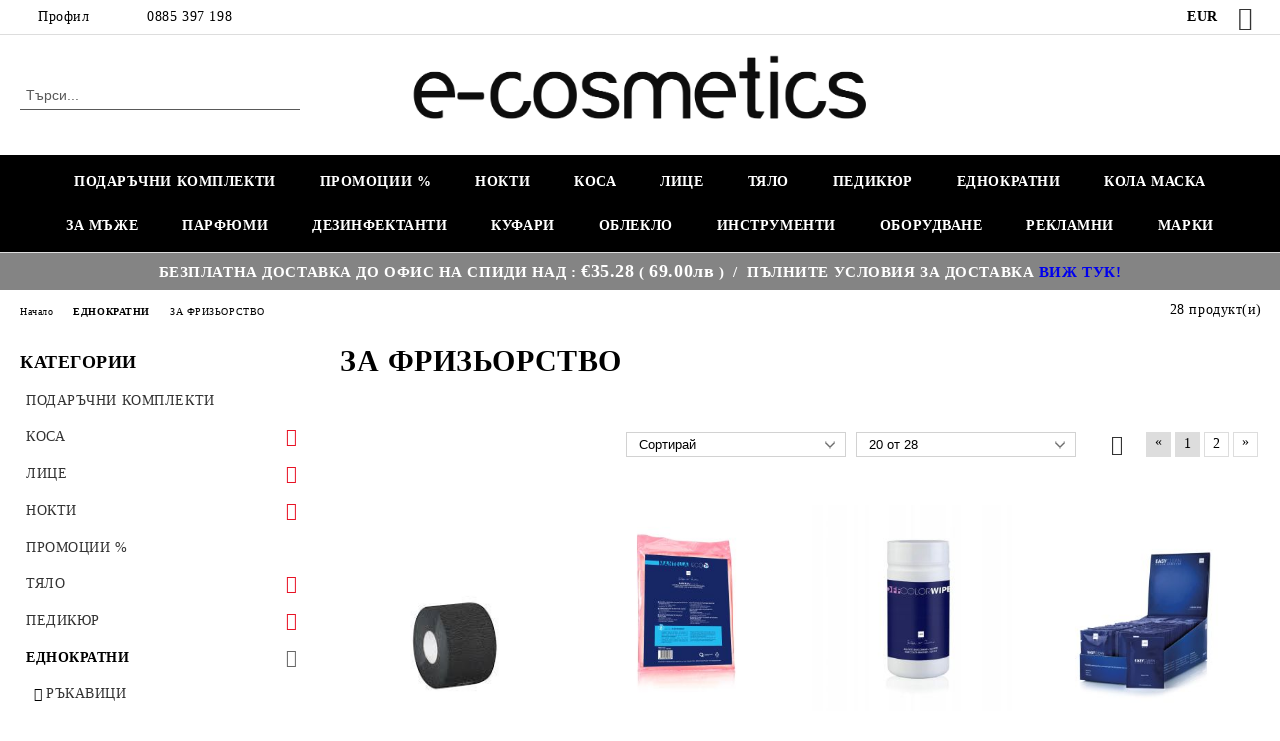

--- FILE ---
content_type: text/html; charset=utf-8
request_url: https://e-cosmetics.bg/category/790/za-frizyorstvo.html
body_size: 31998
content:
<!DOCTYPE html>
<html lang="bg">
<head>
	<meta http-equiv="Content-Type" content="text/html; charset=utf-8" />
<meta http-equiv="Content-Script-Type" content="text/javascript" />
<meta http-equiv="Content-Style-Type" content="text/css" />
<meta name="description" content="Професионална козметика за салони / козметици / маникюристи /фризьори / масажисти - онлайн магазин  Е-cosmetics.bg София" />
<meta name="keywords" content="професионална козметика, магазин за професионална козметика, козметика онлайн, магазин за козметика, " />

<link rel="icon" type="image/x-icon" href="/favicon.ico" />
<title>Професионална козметика онлайн магазин - София - Е-cosmetics.bg </title>
<link rel="canonical" href="https://e-cosmetics.bg/category/790/za-frizyorstvo.html" />

<link rel="next" href="/category/790/za-frizyorstvo.html?page=2"><link rel="stylesheet" type="text/css" href="/userfiles/css/css_112_3525.css" />
<script type="text/javascript" src="/userfiles/css/js_112_1483.js"></script>
<meta name="viewport" content="width=device-width, initial-scale=1" />
<link rel="alternate" type="application/rss+xml" title="Новини" href="/module.php?ModuleName=com.summercart.rss&amp;UILanguage=bg&amp;FeedType=News" />
<script type="text/javascript">
$(function(){
	$('.innerbox').colorbox({minWidth: 500, minHeight: 300, maxWidth: '90%', maxHeight: '96%'});
		var maxProducts = 7;
	var httpsDomain = 'https://e-cosmetics.bg/';
	var searchUrl = '/search.html';
	var seeMoreText = 'вижте още';
	
	SC.Util.initQuickSearch(httpsDomain, maxProducts, searchUrl, seeMoreText);
	});

SC.storeRoot = 'https://e-cosmetics.bg/';
SC.storeRootPath = '/';
SC.ML.PROVIDE_VALID_EMAIL = 'Трябва да предоставите валиден имейл адрес:';
SC.JSVersion = '';
</script>
<script type="text/javascript">
SC.Upsell = new function () {
	
	// Default settings
	let settings = {
		usePopup: true,
		languageCode: "bg",
		urlCart: "https://e-cosmetics.bg/cart.html"
	};

	this.setOptions = function (options)
	{
		settings = $.extend({}, settings, options);
	};
	
	this.init = function ()
	{
		console.log(settings);
		$('form[action] .js-button-add-to-cart').unbind('click').click(function (e) {
			if ($(this).parents('form:first').find('input[type="file"]').length > 0) {
				return;
			}
			
			const form = $(this).parents('form').get(0);
			if (!SC.Util.checkAddToCartOptions(form)) {
				e.preventDefault();
				return;
			}
			
			const elem = $(this).parents('form:first');
			elem.find('input[name="action"]:first').val('dmAddToCartAjaxAction');
			let postUrl = elem.attr('action');
			const postData = elem.serialize();
			elem.find('input[name="action"]:first').val('dmAddToCart');
			const productId = elem.find('input[name="ProductID"]:first').val();
			
			if (location.protocol !== 'https:') {
				// Fixes Chrome not sending session cookie on cross-scheme request
				postUrl = postUrl.replace('https://', 'http://');
			}
			
			$.ajax({
				type: 'POST',
				/* url: SC.storeRoot + settings.languageCode + '/cart.html', */
				url: SC.storeRoot + 'cart.html' + '?UILanguage=' + settings.languageCode,
				data: postData,
				dataType: 'json',
				xhrFields: {withCredentials: true},
				success: function (data) {
					const promisesArray = [];
					$(document).trigger('cart:add-to-cart', [promisesArray, postData, data]); /* Add to cart in product page */
					
					const sendProductParams = {
						id: $(form).find('input[name="ProductID"]').val(),
						quantity: $(form).find('input[name="Quantity"]').val(),
						productVariantId: $(form).find('input[name="ProductVariantID"]').val()
					};
					$(document).trigger('cart:add-to-cart-category', [promisesArray, sendProductParams, data]); /* Add to cart when in category listing */
					
					$.when.apply($, promisesArray).always(function() {
						SC.Upsell.handleResponse(data);
						
						if ($('#cart-page').length > 0) {
							SC.Cart.refreshCart();
							return;
						}
						
						if (SC.Upsell.hasError) {
							return;
						}
						
						$.get(SC.storeRoot + 'ajax/ajax_upsell_products.php?ProductID=' + sendProductParams.id + '&ProductVariantID=' + sendProductParams.productVariantId + '&UILanguage=' + settings.languageCode,
							function (data) {
								if (!data) {
									if (settings.usePopup) {
										location.href = settings.urlCart;
									}
									
									return;
								}
									
								if (settings.usePopup) {
									$.colorbox({
										width: '952px',
										maxWidth: '92%',
										className: 'cboxNoTitle c-popup-upsell',
										html: data,
									});
								} else {
									$('.js-mini-cart__upsell-popup').html(data);
								}
							},
							'html');
					});
				}
			});
			
			return false;
		});
	};
	
	this.handleResponse = function (data)
	{
		this.hasError = false;
		if (data['headerCart']) {
			$('.c-header__cart.js-header-cart').replaceWith(data['headerCart']);
			setTimeout(function(){$('.js-header-cart').trigger('click')}, 10);
		}
		if (data['headerCartMobile']) {
			$('.js-mobile-menu-item-cart').replaceWith(data['headerCartMobile']);
			setTimeout(function(){$('.js-mobile-menu-item-cart').trigger('click')}, 10);
		}
		if ((typeof(data['error']) != 'undefined') && data['error']) {
			alert(data['error']);
			this.hasError = true;
		}
		SC.Upsell.init();
	};
};

$(function () {
	if (SC.UpsellNotUsed) {
		return;
	}
	
	if (SC.UpsellDefaults !== undefined) {
		SC.Upsell.setOptions(SC.UpsellDefaults);
	}
	SC.Upsell.init();
});
</script>

		<script type="application/ld+json">
			{
				"@context": "https://schema.org",
				"@type": "BreadcrumbList",
				"itemListElement":
				[
					{
						"@type": "ListItem",
						"position": 1,
						"item":
						{
							"@id": "https://e-cosmetics.bg/",
							"name": "Начало"
						}
					},
					{
						"@type": "ListItem",
						"position": 2,
						"item":
						{
							"@id": "https://e-cosmetics.bg/category/782/ednokratni.html",
							"name": "ЕДНОКРАТНИ"
						}
					},
					{
						"@type": "ListItem",
						"position": 3,
						"item":
						{
							"@id": "https://e-cosmetics.bg/category/790/za-frizyorstvo.html",
							"name": "ЗА ФРИЗЬОРСТВО"
						}
					}
				]
			}
		</script>





</head>

<body class="lang-bg dynamic-page dynamic-page-categories layout-237 layout-type-thin-wide products-per-row-4 " >


<div class="c-body-container js-body-container">
	<div class="c-body-container__sub">
		
		<header class="container c-header js-header-container">
						<div class="c-header__topline">
				<div class="c-header__topline-inner">
					<div class="c-header__profile js-header-login-section">
						<div class="c-header__profile-toggle-icon">Профил</div>
																								
												<div class="c-header__profile-dd">
							<a href="https://e-cosmetics.bg/login.html" class="c-header__profile_link c-header__profile-login">Вход</a>
							<a href="https://e-cosmetics.bg/register.html" class="c-header__profile_link c-header__profile-register">Регистрация</a>
						</div>
												
						<div class="c-header__phone-wrapper c-header__contacet-row">
							<a href="tel:0885 397 198" class="c-header__phone-number">0885 397 198</a>
						</div>
					</div>
					
					<div class="c-header__lang-currency-social">
												<div class="c-header__currency js-header-currency">
							<span class="c-header__currency-label">Валута</span>
							<div class="c_header__currency-selected">
								<span class="c-header__currency-code-wrapper"><span class="c_header__currency-selected-code">EUR</span></span>
							</div>
							<input type="hidden" name="CurrencyID" class="CurrencyID" id="js-selected-currencyid" value="2" />
							<ul id="currency-list" class="c-header__currency-list">
																<li class="c-header__currency-selector js-currency-selector selected" id="currencyId_2">EUR</li>
																<li class="c-header__currency-selector js-currency-selector " id="currencyId_6">BGN</li>
															</ul>
						</div>
												
												
						<div class="c-header__social-networks">
														<a class="c-header__social-icons social-network__fb" href="https://www.facebook.com/E-Cosmeticsbg-263326620438281" target="_blank" title="Facebook"></a>
																																																							</div>
					</div>
				</div>
			</div>
			
			<div class="c-header__standard">
				<div class="c-header__search js-header-search">
					<div class="c-header__search-advanced"><a class="c-header__search-advanced-link" href="/search.html?action=dmAdvancedSearch">Разширено търсене</a></div>
					<form action="/search.html" class="c-header_search_form js-header-search-form">
						<input type="text" class="c-header__search_input js-header-search-input" id="sbox" name="phrase" value="" placeholder="Търси..." />
						<span class="c-header__search-button"><input type="submit" value="Търси" class="c-header__search-button-submit" /></span>
					</form>
				</div>
				
				<h2 class="c-header__logo c-header__logo--is-image">
				<a class="c-header__logo-link" href="/">
					<img class="c-header__logo-image" src="/userfiles/logo/jpeg/store_logo_628061e1.jpg" alt="Е-КОЗМЕТИКС ЕООД" width="1200" height="229" />									</a>
								</h2>
				
				<div class="c-header__info">
										
										<div class="c-header__cart js-header-cart js-header-mini-cart-wrapper">
												<div class="c-header__cart-wrapper">
							<div class="c-header__cart--empty-icon"></div>
						</div>
												
											</div>
									</div>
			</div>
			
			<div class="c-header__mobile">
				<ul class="c-header__mobile-menu">
					<li class="c-header__mobile-menu-item mobile-menu-item-nav js-mobile-menu-toggle-nav">
						<span class="c-header__mobile-menu-icon"></span>
					</li>
					<li class="c-header__mobile-menu-item mobile-menu-item-search">
						<svg xmlns="http://www.w3.org/2000/svg" width="24.811" height="24.811" viewBox="0 0 21.811 21.811">
							<g id="search-outline" transform="translate(-63.25 -63.25)">
								<path id="Path_113" data-name="Path 113" d="M72.182,64a8.182,8.182,0,1,0,8.182,8.182A8.182,8.182,0,0,0,72.182,64Z" fill="none" stroke="#000" stroke-miterlimit="10" stroke-width="1.5"/>
								<path id="Path_114" data-name="Path 114" d="M338.29,338.29,344,344" transform="translate(-260.004 -260.004)" fill="none" stroke="#000" stroke-linecap="round" stroke-miterlimit="10" stroke-width="1.5"/>
							</g>
						</svg>
						<div class="c-header__search c-header__search--mobile">
							<form action="/search.html" class="c-header_search_form js-header-search-form">
								<input type="text" class="c-header__search_input c-header__search_input--mobile js-header-search-input" id="js-search-phrase" name="phrase" value="" placeholder="Търси..." />
								<span class="c-header__search-button"><input type="submit" value="Търси" class="c-header__search-button-submit" /></span>
							</form>
						</div>
					</li>
					<li class="c-header__standard-logo-section">
						<h2 class="c-header__logo c-header__logo--is-image">
						<a href="/" alt="Лого">
							<img class="c-header__logo-image" src="/userfiles/logo/jpeg/store_logo_628061e1.jpg" alt="Е-КОЗМЕТИКС ЕООД" width="1200" height="229" />													</a>
						</h2>
					</li>
					<li class="c-header__mobile-menu-item is-mobile-cart">
												
																		<div id="mobile-cart" class="mobile-menu-item-cart js-mobile-menu-item-cart">
							<svg xmlns="http://www.w3.org/2000/svg" width="31" height="30" viewBox="0 0 31 30">
								<g id="cart-41" transform="translate(1.5 0.5)">
									<circle id="Ellipse_37" data-name="Ellipse 37" cx="1.847" cy="1.847" r="1.847" transform="translate(9.451 24.148)" fill="#000812"/>
									<path id="Ellipse_37_-_Outline" data-name="Ellipse 37 - Outline" d="M1.847-.5A2.347,2.347,0,1,1-.5,1.847,2.35,2.35,0,0,1,1.847-.5Zm0,3.695A1.347,1.347,0,1,0,.5,1.847,1.349,1.349,0,0,0,1.847,3.195Z" transform="translate(9.451 24.148)"/>
									<circle id="Ellipse_38" data-name="Ellipse 38" cx="1.847" cy="1.847" r="1.847" transform="translate(20.166 24.148)" fill="#000812"/>
									<path id="Ellipse_38_-_Outline" data-name="Ellipse 38 - Outline" d="M1.847-.5A2.347,2.347,0,1,1-.5,1.847,2.35,2.35,0,0,1,1.847-.5Zm0,3.695A1.347,1.347,0,1,0,.5,1.847,1.349,1.349,0,0,0,1.847,3.195Z" transform="translate(20.166 24.148)"/>
									<path id="Path_88" data-name="Path 88" d="M22.352,21.855H10.732a3.527,3.527,0,0,1-3.357-3.112L4.066,2.843H.709a1,1,0,0,1,0-2h4.17a1,1,0,0,1,.979.8l.877,4.215H26.709a1,1,0,0,1,.986,1.167L25.714,18.714l0,.02A3.529,3.529,0,0,1,22.352,21.855Zm-15.2-14L9.334,18.344l0,.016c.138.723.577,1.5,1.394,1.5h11.62c.814,0,1.253-.766,1.393-1.486L25.525,7.854Z" transform="translate(0 0)"/>
									<rect id="Rectangle_179" data-name="Rectangle 179" width="31" height="30" transform="translate(-1.5 -0.5)" fill="none"/>
								</g>
							</svg>
						</div>
												
																	</li>
				</ul>
			</div>
			<div class="c-mobile-holder"></div>
		</header><!-- header container -->
<main>
<div class="o-column c-layout-top o-layout--horizontal c-layout-top__sticky sticky js-layout-top">
	<div class="c-layout-wrapper c-layout-top__sticky-wrapper">
		<div class="o-box c-box-main-menu js-main-menu-box">
	<div class="c-mobile__close js-mobile-close-menu"></div>
	<div class="c-mobile__phone js-mobile-phone-content"></div>
	<div class="c-mobile__nav">
		<div class="c-mobile__nav-item is-menu js-mobile-toggle-menu is-active"><span>Меню</span></div>
		<div class="c-mobile__nav-item is-profile js-mobile-toggle-profile"><span>Профил</span></div>
		<div class="c-mobile__nav-item is-int js-mobile-toggle-int"><i class="js-mobile-current-flag"></i><span>Език</span></div>
	</div>
	
	<div class="o-box-content c-box-main-menu__content">
		<ul class="c-box-main-menu__list">
						<li class=" c-box-main-menu__item js-box-main-menu__item">
				<a href="/category/1083/podarachni-komplekti.html" title="ПОДАРЪЧНИ КОМПЛЕКТИ" class="c-box-main-menu__item-link">
										ПОДАРЪЧНИ КОМПЛЕКТИ
					<span class="c-box-main-menu__mobile-control js-mobile-control"><span>+</span></span>
				</a>
							</li>
						<li class=" c-box-main-menu__item js-box-main-menu__item">
				<a href="/category/691/promotsii.html" title="ПРОМОЦИИ  %" class="c-box-main-menu__item-link">
										ПРОМОЦИИ  %
					<span class="c-box-main-menu__mobile-control js-mobile-control"><span>+</span></span>
				</a>
							</li>
						<li class="menu-item-dropdown-menu c-box-main-menu__item js-box-main-menu__item has-submenus">
				<a href="/category/317/nokti.html" title="НОКТИ" class="c-box-main-menu__item-link">
										НОКТИ
					<span class="c-box-main-menu__mobile-control js-mobile-control"><span>+</span></span>
				</a>
									<ul class="o-box-content c-box-dd-categories__subcategory-list js-box-dd-categories__subcategory-list">
			<li class="c-box-dd-categories__item js-box-dd-categories-item c-box-dd-categories__categoryid-318 has-submenus is-first   ">
			<a href="/category/318/aksesoari-za-manikyur.html" class="c-box-dd-categories__subcategory-item-link noProducts is-parent">
				<span>АКСЕСОАРИ ЗА МАНИКЮР </span><span class="c-box-main-menu__mobile-control js-mobile-control"><span>+</span></span>
			</a>
			<ul class="o-box-content c-box-dd-categories__subcategory-list js-box-dd-categories__subcategory-list">
			<li class="c-box-dd-categories__item js-box-dd-categories-item c-box-dd-categories__categoryid-642 has-submenus is-first   ">
			<a href="/category/642/pili-blokcheta-nakraynitsi.html" class="c-box-dd-categories__subcategory-item-link noProducts is-parent">
				<span>ПИЛИ,БЛОКЧЕТА,НАКРАЙНИЦИ</span><span class="c-box-main-menu__mobile-control js-mobile-control"><span>+</span></span>
			</a>
			<ul class="o-box-content c-box-dd-categories__subcategory-list js-box-dd-categories__subcategory-list">
			<li class="c-box-dd-categories__item js-box-dd-categories-item c-box-dd-categories__categoryid-716  is-first   ">
			<a href="/category/716/shlayf-shapki.html" class="c-box-dd-categories__subcategory-item-link noProducts ">
				<span>ШЛАЙФ ШАПКИ</span><span class="c-box-main-menu__mobile-control js-mobile-control"><span>+</span></span>
			</a>
			
		</li>
			<li class="c-box-dd-categories__item js-box-dd-categories-item c-box-dd-categories__categoryid-696     ">
			<a href="/category/696/nakraynitsi-i-nosachi.html" class="c-box-dd-categories__subcategory-item-link noProducts ">
				<span>НАКРАЙНИЦИ И НОСАЧИ</span><span class="c-box-main-menu__mobile-control js-mobile-control"><span>+</span></span>
			</a>
			
		</li>
			<li class="c-box-dd-categories__item js-box-dd-categories-item c-box-dd-categories__categoryid-643     ">
			<a href="/category/643/buferni-pili-i-blokcheta.html" class="c-box-dd-categories__subcategory-item-link noProducts ">
				<span>БУФЕРНИ ПИЛИ И БЛОКЧЕТА</span><span class="c-box-main-menu__mobile-control js-mobile-control"><span>+</span></span>
			</a>
			
		</li>
			<li class="c-box-dd-categories__item js-box-dd-categories-item c-box-dd-categories__categoryid-644     ">
			<a href="/category/644/pili-za-nokti.html" class="c-box-dd-categories__subcategory-item-link noProducts ">
				<span>ПИЛИ ЗА НОКТИ</span><span class="c-box-main-menu__mobile-control js-mobile-control"><span>+</span></span>
			</a>
			
		</li>
			<li class="c-box-dd-categories__item js-box-dd-categories-item c-box-dd-categories__categoryid-1032   is-last  ">
			<a href="/category/1032/abrazivi-i-osnovi.html" class="c-box-dd-categories__subcategory-item-link noProducts ">
				<span>АБРАЗИВИ И ОСНОВИ</span><span class="c-box-main-menu__mobile-control js-mobile-control"><span>+</span></span>
			</a>
			
		</li>
	</ul>
		</li>
			<li class="c-box-dd-categories__item js-box-dd-categories-item c-box-dd-categories__categoryid-340 has-submenus    ">
			<a href="/category/340/chetki.html" class="c-box-dd-categories__subcategory-item-link hasProducts is-parent">
				<span>ЧЕТКИ</span><span class="c-box-main-menu__mobile-control js-mobile-control"><span>+</span></span>
			</a>
			<ul class="o-box-content c-box-dd-categories__subcategory-list js-box-dd-categories__subcategory-list">
			<li class="c-box-dd-categories__item js-box-dd-categories-item c-box-dd-categories__categoryid-742  is-first   ">
			<a href="/category/742/chetki-za-akril.html" class="c-box-dd-categories__subcategory-item-link noProducts ">
				<span>ЧЕТКИ ЗА АКРИЛ</span><span class="c-box-main-menu__mobile-control js-mobile-control"><span>+</span></span>
			</a>
			
		</li>
			<li class="c-box-dd-categories__item js-box-dd-categories-item c-box-dd-categories__categoryid-344     ">
			<a href="/category/344/komplekti-chetki.html" class="c-box-dd-categories__subcategory-item-link noProducts ">
				<span>КОМПЛЕКТИ ЧЕТКИ </span><span class="c-box-main-menu__mobile-control js-mobile-control"><span>+</span></span>
			</a>
			
		</li>
			<li class="c-box-dd-categories__item js-box-dd-categories-item c-box-dd-categories__categoryid-324     ">
			<a href="/category/324/chetki-za-pochistvane-na-prah.html" class="c-box-dd-categories__subcategory-item-link noProducts ">
				<span>ЧЕТКИ ЗА ПОЧИСТВАНЕ НА ПРАХ</span><span class="c-box-main-menu__mobile-control js-mobile-control"><span>+</span></span>
			</a>
			
		</li>
			<li class="c-box-dd-categories__item js-box-dd-categories-item c-box-dd-categories__categoryid-343     ">
			<a href="/category/343/chetki-za-dekoratsia.html" class="c-box-dd-categories__subcategory-item-link noProducts ">
				<span>ЧЕТКИ ЗА ДЕКОРАЦИЯ</span><span class="c-box-main-menu__mobile-control js-mobile-control"><span>+</span></span>
			</a>
			
		</li>
			<li class="c-box-dd-categories__item js-box-dd-categories-item c-box-dd-categories__categoryid-341   is-last  ">
			<a href="/category/341/chetki-za-gel-i-akrigel.html" class="c-box-dd-categories__subcategory-item-link noProducts ">
				<span>ЧЕТКИ ЗА ГЕЛ И АКРИГЕЛ</span><span class="c-box-main-menu__mobile-control js-mobile-control"><span>+</span></span>
			</a>
			
		</li>
	</ul>
		</li>
			<li class="c-box-dd-categories__item js-box-dd-categories-item c-box-dd-categories__categoryid-319     ">
			<a href="/category/319/butilki-s-pompa.html" class="c-box-dd-categories__subcategory-item-link noProducts ">
				<span>БУТИЛКИ С ПОМПА</span><span class="c-box-main-menu__mobile-control js-mobile-control"><span>+</span></span>
			</a>
			
		</li>
			<li class="c-box-dd-categories__item js-box-dd-categories-item c-box-dd-categories__categoryid-323     ">
			<a href="/category/323/palitri-i-pokazateli.html" class="c-box-dd-categories__subcategory-item-link noProducts ">
				<span>ПАЛИТРИ И ПОКАЗАТЕЛИ</span><span class="c-box-main-menu__mobile-control js-mobile-control"><span>+</span></span>
			</a>
			
		</li>
			<li class="c-box-dd-categories__item js-box-dd-categories-item c-box-dd-categories__categoryid-320     ">
			<a href="/category/320/vazglavnichki-za-manikyur.html" class="c-box-dd-categories__subcategory-item-link noProducts ">
				<span>ВЪЗГЛАВНИЧКИ ЗА МАНИКЮР</span><span class="c-box-main-menu__mobile-control js-mobile-control"><span>+</span></span>
			</a>
			
		</li>
			<li class="c-box-dd-categories__item js-box-dd-categories-item c-box-dd-categories__categoryid-322     ">
			<a href="/category/322/kupichki-i-kutiyki.html" class="c-box-dd-categories__subcategory-item-link noProducts ">
				<span>КУПИЧКИ И КУТИЙКИ</span><span class="c-box-main-menu__mobile-control js-mobile-control"><span>+</span></span>
			</a>
			
		</li>
			<li class="c-box-dd-categories__item js-box-dd-categories-item c-box-dd-categories__categoryid-339     ">
			<a href="/category/339/formi-za-izgrazhdane.html" class="c-box-dd-categories__subcategory-item-link noProducts ">
				<span>ФОРМИ ЗА ИЗГРАЖДАНЕ</span><span class="c-box-main-menu__mobile-control js-mobile-control"><span>+</span></span>
			</a>
			
		</li>
			<li class="c-box-dd-categories__item js-box-dd-categories-item c-box-dd-categories__categoryid-717     ">
			<a href="/category/717/drugi.html" class="c-box-dd-categories__subcategory-item-link noProducts ">
				<span>ДРУГИ</span><span class="c-box-main-menu__mobile-control js-mobile-control"><span>+</span></span>
			</a>
			
		</li>
			<li class="c-box-dd-categories__item js-box-dd-categories-item c-box-dd-categories__categoryid-338   is-last  ">
			<a href="/category/338/udalzhiteli.html" class="c-box-dd-categories__subcategory-item-link noProducts ">
				<span>УДЪЛЖИТЕЛИ</span><span class="c-box-main-menu__mobile-control js-mobile-control"><span>+</span></span>
			</a>
			
		</li>
	</ul>
		</li>
			<li class="c-box-dd-categories__item js-box-dd-categories-item c-box-dd-categories__categoryid-693 has-submenus    ">
			<a href="/category/693/dekoratsii-za-nokti.html" class="c-box-dd-categories__subcategory-item-link noProducts is-parent">
				<span>ДЕКОРАЦИИ ЗА НОКТИ</span><span class="c-box-main-menu__mobile-control js-mobile-control"><span>+</span></span>
			</a>
			<ul class="o-box-content c-box-dd-categories__subcategory-list js-box-dd-categories__subcategory-list">
			<li class="c-box-dd-categories__item js-box-dd-categories-item c-box-dd-categories__categoryid-708 has-submenus is-first   ">
			<a href="/category/708/kamacheta.html" class="c-box-dd-categories__subcategory-item-link hasProducts is-parent">
				<span>КАМЪЧЕТА</span><span class="c-box-main-menu__mobile-control js-mobile-control"><span>+</span></span>
			</a>
			<ul class="o-box-content c-box-dd-categories__subcategory-list js-box-dd-categories__subcategory-list">
			<li class="c-box-dd-categories__item js-box-dd-categories-item c-box-dd-categories__categoryid-709  is-first   ">
			<a href="/category/709/a-la-swarovski.html" class="c-box-dd-categories__subcategory-item-link noProducts ">
				<span>A`LA SWAROVSKI </span><span class="c-box-main-menu__mobile-control js-mobile-control"><span>+</span></span>
			</a>
			
		</li>
			<li class="c-box-dd-categories__item js-box-dd-categories-item c-box-dd-categories__categoryid-710   is-last  ">
			<a href="/category/710/swarovski.html" class="c-box-dd-categories__subcategory-item-link noProducts ">
				<span>SWAROVSKI </span><span class="c-box-main-menu__mobile-control js-mobile-control"><span>+</span></span>
			</a>
			
		</li>
	</ul>
		</li>
			<li class="c-box-dd-categories__item js-box-dd-categories-item c-box-dd-categories__categoryid-1075   is-last  ">
			<a href="/category/1075/drugi.html" class="c-box-dd-categories__subcategory-item-link noProducts ">
				<span>ДРУГИ</span><span class="c-box-main-menu__mobile-control js-mobile-control"><span>+</span></span>
			</a>
			
		</li>
	</ul>
		</li>
			<li class="c-box-dd-categories__item js-box-dd-categories-item c-box-dd-categories__categoryid-345 has-submenus    ">
			<a href="/category/345/gel-lak.html" class="c-box-dd-categories__subcategory-item-link hasProducts is-parent">
				<span>ГЕЛ ЛАК</span><span class="c-box-main-menu__mobile-control js-mobile-control"><span>+</span></span>
			</a>
			<ul class="o-box-content c-box-dd-categories__subcategory-list js-box-dd-categories__subcategory-list">
			<li class="c-box-dd-categories__item js-box-dd-categories-item c-box-dd-categories__categoryid-1081  is-first   ">
			<a href="/category/1081/duogel.html" class="c-box-dd-categories__subcategory-item-link noProducts ">
				<span>DUOGEL</span><span class="c-box-main-menu__mobile-control js-mobile-control"><span>+</span></span>
			</a>
			
		</li>
			<li class="c-box-dd-categories__item js-box-dd-categories-item c-box-dd-categories__categoryid-347     ">
			<a href="/category/347/ntn-premium-led.html" class="c-box-dd-categories__subcategory-item-link noProducts ">
				<span> NTN PREMIUM LED</span><span class="c-box-main-menu__mobile-control js-mobile-control"><span>+</span></span>
			</a>
			
		</li>
			<li class="c-box-dd-categories__item js-box-dd-categories-item c-box-dd-categories__categoryid-1056     ">
			<a href="/category/1056/bazi.html" class="c-box-dd-categories__subcategory-item-link noProducts ">
				<span>БАЗИ</span><span class="c-box-main-menu__mobile-control js-mobile-control"><span>+</span></span>
			</a>
			
		</li>
			<li class="c-box-dd-categories__item js-box-dd-categories-item c-box-dd-categories__categoryid-1057     ">
			<a href="/category/1057/topove.html" class="c-box-dd-categories__subcategory-item-link noProducts ">
				<span>ТОПОВЕ</span><span class="c-box-main-menu__mobile-control js-mobile-control"><span>+</span></span>
			</a>
			
		</li>
			<li class="c-box-dd-categories__item js-box-dd-categories-item c-box-dd-categories__categoryid-1060     ">
			<a href="/category/1060/beli-i-cherni.html" class="c-box-dd-categories__subcategory-item-link noProducts ">
				<span>БЕЛИ И ЧЕРНИ</span><span class="c-box-main-menu__mobile-control js-mobile-control"><span>+</span></span>
			</a>
			
		</li>
			<li class="c-box-dd-categories__item js-box-dd-categories-item c-box-dd-categories__categoryid-1062     ">
			<a href="/category/1062/zeleni.html" class="c-box-dd-categories__subcategory-item-link noProducts ">
				<span>ЗЕЛЕНИ</span><span class="c-box-main-menu__mobile-control js-mobile-control"><span>+</span></span>
			</a>
			
		</li>
			<li class="c-box-dd-categories__item js-box-dd-categories-item c-box-dd-categories__categoryid-1063     ">
			<a href="/category/1063/sini.html" class="c-box-dd-categories__subcategory-item-link noProducts ">
				<span>СИНИ</span><span class="c-box-main-menu__mobile-control js-mobile-control"><span>+</span></span>
			</a>
			
		</li>
			<li class="c-box-dd-categories__item js-box-dd-categories-item c-box-dd-categories__categoryid-1064     ">
			<a href="/category/1064/lilavi.html" class="c-box-dd-categories__subcategory-item-link noProducts ">
				<span>ЛИЛАВИ</span><span class="c-box-main-menu__mobile-control js-mobile-control"><span>+</span></span>
			</a>
			
		</li>
			<li class="c-box-dd-categories__item js-box-dd-categories-item c-box-dd-categories__categoryid-1066     ">
			<a href="/category/1066/sivi.html" class="c-box-dd-categories__subcategory-item-link noProducts ">
				<span>СИВИ</span><span class="c-box-main-menu__mobile-control js-mobile-control"><span>+</span></span>
			</a>
			
		</li>
			<li class="c-box-dd-categories__item js-box-dd-categories-item c-box-dd-categories__categoryid-1065     ">
			<a href="/category/1065/oranzhevi-i-koral.html" class="c-box-dd-categories__subcategory-item-link noProducts ">
				<span>ОРАНЖЕВИ И КОРАЛ</span><span class="c-box-main-menu__mobile-control js-mobile-control"><span>+</span></span>
			</a>
			
		</li>
			<li class="c-box-dd-categories__item js-box-dd-categories-item c-box-dd-categories__categoryid-1059     ">
			<a href="/category/1059/cherveni.html" class="c-box-dd-categories__subcategory-item-link noProducts ">
				<span>ЧЕРВЕНИ</span><span class="c-box-main-menu__mobile-control js-mobile-control"><span>+</span></span>
			</a>
			
		</li>
			<li class="c-box-dd-categories__item js-box-dd-categories-item c-box-dd-categories__categoryid-1069     ">
			<a href="/category/1069/tyurkoaz.html" class="c-box-dd-categories__subcategory-item-link noProducts ">
				<span>ТЮРКОАЗ</span><span class="c-box-main-menu__mobile-control js-mobile-control"><span>+</span></span>
			</a>
			
		</li>
			<li class="c-box-dd-categories__item js-box-dd-categories-item c-box-dd-categories__categoryid-1070     ">
			<a href="/category/1070/neonovi.html" class="c-box-dd-categories__subcategory-item-link noProducts ">
				<span>НЕОНОВИ</span><span class="c-box-main-menu__mobile-control js-mobile-control"><span>+</span></span>
			</a>
			
		</li>
			<li class="c-box-dd-categories__item js-box-dd-categories-item c-box-dd-categories__categoryid-1072     ">
			<a href="/category/1072/rozovi.html" class="c-box-dd-categories__subcategory-item-link noProducts ">
				<span>РОЗОВИ</span><span class="c-box-main-menu__mobile-control js-mobile-control"><span>+</span></span>
			</a>
			
		</li>
			<li class="c-box-dd-categories__item js-box-dd-categories-item c-box-dd-categories__categoryid-1073     ">
			<a href="/category/1073/koteshko-oko.html" class="c-box-dd-categories__subcategory-item-link noProducts ">
				<span>КОТЕШКО ОКО</span><span class="c-box-main-menu__mobile-control js-mobile-control"><span>+</span></span>
			</a>
			
		</li>
			<li class="c-box-dd-categories__item js-box-dd-categories-item c-box-dd-categories__categoryid-1074     ">
			<a href="/category/1074/zhalti.html" class="c-box-dd-categories__subcategory-item-link noProducts ">
				<span>ЖЪЛТИ</span><span class="c-box-main-menu__mobile-control js-mobile-control"><span>+</span></span>
			</a>
			
		</li>
			<li class="c-box-dd-categories__item js-box-dd-categories-item c-box-dd-categories__categoryid-1076     ">
			<a href="/category/1076/teleni-i-kafyavi.html" class="c-box-dd-categories__subcategory-item-link noProducts ">
				<span>ТЕЛЕНИ И КАФЯВИ</span><span class="c-box-main-menu__mobile-control js-mobile-control"><span>+</span></span>
			</a>
			
		</li>
			<li class="c-box-dd-categories__item js-box-dd-categories-item c-box-dd-categories__categoryid-1067     ">
			<a href="/category/1067/tsvyat-s-brokat.html" class="c-box-dd-categories__subcategory-item-link noProducts ">
				<span>ЦВЯТ С БРОКАТ</span><span class="c-box-main-menu__mobile-control js-mobile-control"><span>+</span></span>
			</a>
			
		</li>
			<li class="c-box-dd-categories__item js-box-dd-categories-item c-box-dd-categories__categoryid-1068     ">
			<a href="/category/1068/brokateni.html" class="c-box-dd-categories__subcategory-item-link noProducts ">
				<span>БРОКАТЕНИ</span><span class="c-box-main-menu__mobile-control js-mobile-control"><span>+</span></span>
			</a>
			
		</li>
			<li class="c-box-dd-categories__item js-box-dd-categories-item c-box-dd-categories__categoryid-1061   is-last  ">
			<a href="/category/1061/za-frenski.html" class="c-box-dd-categories__subcategory-item-link noProducts ">
				<span>ЗА ФРЕНСКИ</span><span class="c-box-main-menu__mobile-control js-mobile-control"><span>+</span></span>
			</a>
			
		</li>
	</ul>
		</li>
			<li class="c-box-dd-categories__item js-box-dd-categories-item c-box-dd-categories__categoryid-620 has-submenus    ">
			<a href="/category/620/lak-za-nokti.html" class="c-box-dd-categories__subcategory-item-link noProducts is-parent">
				<span>ЛАК ЗА НОКТИ</span><span class="c-box-main-menu__mobile-control js-mobile-control"><span>+</span></span>
			</a>
			<ul class="o-box-content c-box-dd-categories__subcategory-list js-box-dd-categories__subcategory-list">
			<li class="c-box-dd-categories__item js-box-dd-categories-item c-box-dd-categories__categoryid-622  is-first   ">
			<a href="/category/622/lak-za-pechati.html" class="c-box-dd-categories__subcategory-item-link noProducts ">
				<span>ЛАК ЗА ПЕЧАТИ </span><span class="c-box-main-menu__mobile-control js-mobile-control"><span>+</span></span>
			</a>
			
		</li>
			<li class="c-box-dd-categories__item js-box-dd-categories-item c-box-dd-categories__categoryid-621   is-last  ">
			<a href="/category/621/zazdravitel-baza-top-lak.html" class="c-box-dd-categories__subcategory-item-link noProducts ">
				<span>ЗАЗДРАВИТЕЛ,БАЗА ,ТОП ЛАК</span><span class="c-box-main-menu__mobile-control js-mobile-control"><span>+</span></span>
			</a>
			
		</li>
	</ul>
		</li>
			<li class="c-box-dd-categories__item js-box-dd-categories-item c-box-dd-categories__categoryid-473 has-submenus    ">
			<a href="/category/473/gel-za-dekoratsia.html" class="c-box-dd-categories__subcategory-item-link noProducts is-parent">
				<span>ГЕЛ ЗА ДЕКОРАЦИЯ</span><span class="c-box-main-menu__mobile-control js-mobile-control"><span>+</span></span>
			</a>
			<ul class="o-box-content c-box-dd-categories__subcategory-list js-box-dd-categories__subcategory-list">
			<li class="c-box-dd-categories__item js-box-dd-categories-item c-box-dd-categories__categoryid-630  is-first   ">
			<a href="/category/630/spider-gel.html" class="c-box-dd-categories__subcategory-item-link noProducts ">
				<span>SPIDER GEL</span><span class="c-box-main-menu__mobile-control js-mobile-control"><span>+</span></span>
			</a>
			
		</li>
			<li class="c-box-dd-categories__item js-box-dd-categories-item c-box-dd-categories__categoryid-629   is-last  ">
			<a href="/category/629/tsveten-gel.html" class="c-box-dd-categories__subcategory-item-link noProducts ">
				<span>ЦВЕТЕН ГЕЛ </span><span class="c-box-main-menu__mobile-control js-mobile-control"><span>+</span></span>
			</a>
			
		</li>
	</ul>
		</li>
			<li class="c-box-dd-categories__item js-box-dd-categories-item c-box-dd-categories__categoryid-360 has-submenus    ">
			<a href="/category/360/elektrouredi-za-manikyur-i-pedikyur.html" class="c-box-dd-categories__subcategory-item-link noProducts is-parent">
				<span>ЕЛЕКТРОУРЕДИ ЗА МАНИКЮР И ПЕДИКЮР</span><span class="c-box-main-menu__mobile-control js-mobile-control"><span>+</span></span>
			</a>
			<ul class="o-box-content c-box-dd-categories__subcategory-list js-box-dd-categories__subcategory-list">
			<li class="c-box-dd-categories__item js-box-dd-categories-item c-box-dd-categories__categoryid-362  is-first   ">
			<a href="/category/362/nastolni-lampi.html" class="c-box-dd-categories__subcategory-item-link noProducts ">
				<span>НАСТОЛНИ ЛАМПИ</span><span class="c-box-main-menu__mobile-control js-mobile-control"><span>+</span></span>
			</a>
			
		</li>
			<li class="c-box-dd-categories__item js-box-dd-categories-item c-box-dd-categories__categoryid-363     ">
			<a href="/category/363/prahouloviteli.html" class="c-box-dd-categories__subcategory-item-link noProducts ">
				<span>ПРАХОУЛОВИТЕЛИ</span><span class="c-box-main-menu__mobile-control js-mobile-control"><span>+</span></span>
			</a>
			
		</li>
			<li class="c-box-dd-categories__item js-box-dd-categories-item c-box-dd-categories__categoryid-364     ">
			<a href="/category/364/sterilizatori.html" class="c-box-dd-categories__subcategory-item-link noProducts ">
				<span>СТЕРИЛИЗАТОРИ</span><span class="c-box-main-menu__mobile-control js-mobile-control"><span>+</span></span>
			</a>
			
		</li>
			<li class="c-box-dd-categories__item js-box-dd-categories-item c-box-dd-categories__categoryid-690     ">
			<a href="/category/690/uv-led-lampi-za-manikyur-i-pedikyur.html" class="c-box-dd-categories__subcategory-item-link noProducts ">
				<span>UV/LED ЛАМПИ ЗА МАНИКЮР И ПЕДИКЮР</span><span class="c-box-main-menu__mobile-control js-mobile-control"><span>+</span></span>
			</a>
			
		</li>
			<li class="c-box-dd-categories__item js-box-dd-categories-item c-box-dd-categories__categoryid-751     ">
			<a href="/category/751/drugi.html" class="c-box-dd-categories__subcategory-item-link hasProducts ">
				<span>ДРУГИ</span><span class="c-box-main-menu__mobile-control js-mobile-control"><span>+</span></span>
			</a>
			
		</li>
			<li class="c-box-dd-categories__item js-box-dd-categories-item c-box-dd-categories__categoryid-756   is-last  ">
			<a href="/category/756/elektricheski-pili.html" class="c-box-dd-categories__subcategory-item-link noProducts ">
				<span>ЕЛЕКТРИЧЕСКИ ПИЛИ</span><span class="c-box-main-menu__mobile-control js-mobile-control"><span>+</span></span>
			</a>
			
		</li>
	</ul>
		</li>
			<li class="c-box-dd-categories__item js-box-dd-categories-item c-box-dd-categories__categoryid-540 has-submenus    ">
			<a href="/category/540/technosti-i-preparati-za-manikyur-i-pedikyur.html" class="c-box-dd-categories__subcategory-item-link noProducts is-parent">
				<span>ТЕЧНОСТИ И ПРЕПАРАТИ ЗА МАНИКЮР И ПЕДИКЮР</span><span class="c-box-main-menu__mobile-control js-mobile-control"><span>+</span></span>
			</a>
			<ul class="o-box-content c-box-dd-categories__subcategory-list js-box-dd-categories__subcategory-list">
			<li class="c-box-dd-categories__item js-box-dd-categories-item c-box-dd-categories__categoryid-1047  is-first   ">
			<a href="/category/1047/olio-za-kozhichki.html" class="c-box-dd-categories__subcategory-item-link noProducts ">
				<span>ОЛИО ЗА КОЖИЧКИ</span><span class="c-box-main-menu__mobile-control js-mobile-control"><span>+</span></span>
			</a>
			
		</li>
			<li class="c-box-dd-categories__item js-box-dd-categories-item c-box-dd-categories__categoryid-1077   is-last  ">
			<a href="/category/1077/drugi.html" class="c-box-dd-categories__subcategory-item-link noProducts ">
				<span>ДРУГИ</span><span class="c-box-main-menu__mobile-control js-mobile-control"><span>+</span></span>
			</a>
			
		</li>
	</ul>
		</li>
			<li class="c-box-dd-categories__item js-box-dd-categories-item c-box-dd-categories__categoryid-472     ">
			<a href="/category/472/gel-za-izgrazhdane.html" class="c-box-dd-categories__subcategory-item-link noProducts ">
				<span>ГЕЛ ЗА ИЗГРАЖДАНЕ</span><span class="c-box-main-menu__mobile-control js-mobile-control"><span>+</span></span>
			</a>
			
		</li>
			<li class="c-box-dd-categories__item js-box-dd-categories-item c-box-dd-categories__categoryid-618     ">
			<a href="/category/618/akrigel.html" class="c-box-dd-categories__subcategory-item-link noProducts ">
				<span>АКРИГЕЛ</span><span class="c-box-main-menu__mobile-control js-mobile-control"><span>+</span></span>
			</a>
			
		</li>
			<li class="c-box-dd-categories__item js-box-dd-categories-item c-box-dd-categories__categoryid-689     ">
			<a href="/category/689/startovi-komplekti.html" class="c-box-dd-categories__subcategory-item-link noProducts ">
				<span>СТАРТОВИ КОМПЛЕКТИ</span><span class="c-box-main-menu__mobile-control js-mobile-control"><span>+</span></span>
			</a>
			
		</li>
			<li class="c-box-dd-categories__item js-box-dd-categories-item c-box-dd-categories__categoryid-711 has-submenus  is-last  ">
			<a href="/category/711/akril.html" class="c-box-dd-categories__subcategory-item-link noProducts is-parent">
				<span>АКРИЛ</span><span class="c-box-main-menu__mobile-control js-mobile-control"><span>+</span></span>
			</a>
			<ul class="o-box-content c-box-dd-categories__subcategory-list js-box-dd-categories__subcategory-list">
			<li class="c-box-dd-categories__item js-box-dd-categories-item c-box-dd-categories__categoryid-712  is-first is-last  ">
			<a href="/category/712/tsveten-akril.html" class="c-box-dd-categories__subcategory-item-link noProducts ">
				<span>ЦВЕТЕН АКРИЛ</span><span class="c-box-main-menu__mobile-control js-mobile-control"><span>+</span></span>
			</a>
			
		</li>
	</ul>
		</li>
	</ul>
							</li>
						<li class="menu-item-dropdown-menu c-box-main-menu__item js-box-main-menu__item has-submenus">
				<a href="/category/667/kosa.html" title="КОСА" class="c-box-main-menu__item-link">
										КОСА
					<span class="c-box-main-menu__mobile-control js-mobile-control"><span>+</span></span>
				</a>
									<ul class="o-box-content c-box-dd-categories__subcategory-list js-box-dd-categories__subcategory-list">
			<li class="c-box-dd-categories__item js-box-dd-categories-item c-box-dd-categories__categoryid-1021  is-first   ">
			<a href="/category/1021/ellips-vitamini-za-kosa.html" class="c-box-dd-categories__subcategory-item-link noProducts ">
				<span>ELLIPS - ВИТАМИНИ ЗА КОСА</span><span class="c-box-main-menu__mobile-control js-mobile-control"><span>+</span></span>
			</a>
			
		</li>
			<li class="c-box-dd-categories__item js-box-dd-categories-item c-box-dd-categories__categoryid-827 has-submenus    ">
			<a href="/category/827/oborudvane-za-frizyorstvo.html" class="c-box-dd-categories__subcategory-item-link noProducts is-parent">
				<span>ОБОРУДВАНЕ ЗА ФРИЗЬОРСТВО</span><span class="c-box-main-menu__mobile-control js-mobile-control"><span>+</span></span>
			</a>
			<ul class="o-box-content c-box-dd-categories__subcategory-list js-box-dd-categories__subcategory-list">
			<li class="c-box-dd-categories__item js-box-dd-categories-item c-box-dd-categories__categoryid-832  is-first   ">
			<a href="/category/832/frizyorski-kolichki.html" class="c-box-dd-categories__subcategory-item-link noProducts ">
				<span>ФРИЗЬОРСКИ КОЛИЧКИ</span><span class="c-box-main-menu__mobile-control js-mobile-control"><span>+</span></span>
			</a>
			
		</li>
			<li class="c-box-dd-categories__item js-box-dd-categories-item c-box-dd-categories__categoryid-1042     ">
			<a href="/category/1042/mashinki-i-trimeri.html" class="c-box-dd-categories__subcategory-item-link noProducts ">
				<span>МАШИНКИ И ТРИМЕРИ</span><span class="c-box-main-menu__mobile-control js-mobile-control"><span>+</span></span>
			</a>
			
		</li>
			<li class="c-box-dd-categories__item js-box-dd-categories-item c-box-dd-categories__categoryid-1043     ">
			<a href="/category/1043/presi-i-mashi.html" class="c-box-dd-categories__subcategory-item-link noProducts ">
				<span>ПРЕСИ И МАШИ</span><span class="c-box-main-menu__mobile-control js-mobile-control"><span>+</span></span>
			</a>
			
		</li>
			<li class="c-box-dd-categories__item js-box-dd-categories-item c-box-dd-categories__categoryid-1044     ">
			<a href="/category/1044/seshoari.html" class="c-box-dd-categories__subcategory-item-link noProducts ">
				<span>СЕШОАРИ</span><span class="c-box-main-menu__mobile-control js-mobile-control"><span>+</span></span>
			</a>
			
		</li>
			<li class="c-box-dd-categories__item js-box-dd-categories-item c-box-dd-categories__categoryid-1046   is-last  ">
			<a href="/category/1046/stoyki.html" class="c-box-dd-categories__subcategory-item-link noProducts ">
				<span>СТОЙКИ</span><span class="c-box-main-menu__mobile-control js-mobile-control"><span>+</span></span>
			</a>
			
		</li>
	</ul>
		</li>
			<li class="c-box-dd-categories__item js-box-dd-categories-item c-box-dd-categories__categoryid-1009     ">
			<a href="/category/1009/rich-therapy.html" class="c-box-dd-categories__subcategory-item-link noProducts ">
				<span>RICH THERAPY</span><span class="c-box-main-menu__mobile-control js-mobile-control"><span>+</span></span>
			</a>
			
		</li>
			<li class="c-box-dd-categories__item js-box-dd-categories-item c-box-dd-categories__categoryid-278 has-submenus    ">
			<a href="/category/278/stilizanti.html" class="c-box-dd-categories__subcategory-item-link noProducts is-parent">
				<span>СТИЛИЗАНТИ</span><span class="c-box-main-menu__mobile-control js-mobile-control"><span>+</span></span>
			</a>
			<ul class="o-box-content c-box-dd-categories__subcategory-list js-box-dd-categories__subcategory-list">
			<li class="c-box-dd-categories__item js-box-dd-categories-item c-box-dd-categories__categoryid-429  is-first   ">
			<a href="/category/429/produkti-za-kadrava-kosa.html" class="c-box-dd-categories__subcategory-item-link noProducts ">
				<span>ПРОДУКТИ ЗА КЪДРАВА КОСА</span><span class="c-box-main-menu__mobile-control js-mobile-control"><span>+</span></span>
			</a>
			
		</li>
			<li class="c-box-dd-categories__item js-box-dd-categories-item c-box-dd-categories__categoryid-426     ">
			<a href="/category/426/lak-za-kosa.html" class="c-box-dd-categories__subcategory-item-link noProducts ">
				<span>ЛАК ЗА КОСА</span><span class="c-box-main-menu__mobile-control js-mobile-control"><span>+</span></span>
			</a>
			
		</li>
			<li class="c-box-dd-categories__item js-box-dd-categories-item c-box-dd-categories__categoryid-427     ">
			<a href="/category/427/pyana-za-kosa.html" class="c-box-dd-categories__subcategory-item-link noProducts ">
				<span>ПЯНА ЗА КОСА</span><span class="c-box-main-menu__mobile-control js-mobile-control"><span>+</span></span>
			</a>
			
		</li>
			<li class="c-box-dd-categories__item js-box-dd-categories-item c-box-dd-categories__categoryid-428     ">
			<a href="/category/428/produkti-za-termichna-obrabotka.html" class="c-box-dd-categories__subcategory-item-link noProducts ">
				<span>ПРОДУКТИ ЗА ТЕРМИЧНА ОБРАБОТКА</span><span class="c-box-main-menu__mobile-control js-mobile-control"><span>+</span></span>
			</a>
			
		</li>
			<li class="c-box-dd-categories__item js-box-dd-categories-item c-box-dd-categories__categoryid-433   is-last  ">
			<a href="/category/433/drugi-stilizanti.html" class="c-box-dd-categories__subcategory-item-link noProducts ">
				<span>ДРУГИ СТИЛИЗАНТИ</span><span class="c-box-main-menu__mobile-control js-mobile-control"><span>+</span></span>
			</a>
			
		</li>
	</ul>
		</li>
			<li class="c-box-dd-categories__item js-box-dd-categories-item c-box-dd-categories__categoryid-279 has-submenus    ">
			<a href="/category/279/produkti-za-boyadisvane.html" class="c-box-dd-categories__subcategory-item-link hasProducts is-parent">
				<span>ПРОДУКТИ ЗА БОЯДИСВАНЕ</span><span class="c-box-main-menu__mobile-control js-mobile-control"><span>+</span></span>
			</a>
			<ul class="o-box-content c-box-dd-categories__subcategory-list js-box-dd-categories__subcategory-list">
			<li class="c-box-dd-categories__item js-box-dd-categories-item c-box-dd-categories__categoryid-430 has-submenus is-first   ">
			<a href="/category/430/otsvetyavashti-i-poddarzhashti-produkti.html" class="c-box-dd-categories__subcategory-item-link noProducts is-parent">
				<span>ОЦВЕТЯВАЩИ И ПОДДЪРЖАЩИ ПРОДУКТИ</span><span class="c-box-main-menu__mobile-control js-mobile-control"><span>+</span></span>
			</a>
			<ul class="o-box-content c-box-dd-categories__subcategory-list js-box-dd-categories__subcategory-list">
			<li class="c-box-dd-categories__item js-box-dd-categories-item c-box-dd-categories__categoryid-464  is-first   ">
			<a href="/category/464/otsvetyavashti-spreyove.html" class="c-box-dd-categories__subcategory-item-link noProducts ">
				<span>ОЦВЕТЯВАЩИ СПРЕЙОВЕ</span><span class="c-box-main-menu__mobile-control js-mobile-control"><span>+</span></span>
			</a>
			
		</li>
			<li class="c-box-dd-categories__item js-box-dd-categories-item c-box-dd-categories__categoryid-462     ">
			<a href="/category/462/otsvetyavashti-balsami-i-maski.html" class="c-box-dd-categories__subcategory-item-link noProducts ">
				<span>ОЦВЕТЯВАЩИ БАЛСАМИ И МАСКИ</span><span class="c-box-main-menu__mobile-control js-mobile-control"><span>+</span></span>
			</a>
			
		</li>
			<li class="c-box-dd-categories__item js-box-dd-categories-item c-box-dd-categories__categoryid-431     ">
			<a href="/category/431/otsvetyavashti-shampoani.html" class="c-box-dd-categories__subcategory-item-link noProducts ">
				<span>ОЦВЕТЯВАЩИ ШАМПОАНИ</span><span class="c-box-main-menu__mobile-control js-mobile-control"><span>+</span></span>
			</a>
			
		</li>
			<li class="c-box-dd-categories__item js-box-dd-categories-item c-box-dd-categories__categoryid-896   is-last  ">
			<a href="/category/896/korektori-i-mikstonove.html" class="c-box-dd-categories__subcategory-item-link noProducts ">
				<span>КОРЕКТОРИ И МИКСТОНОВЕ</span><span class="c-box-main-menu__mobile-control js-mobile-control"><span>+</span></span>
			</a>
			
		</li>
	</ul>
		</li>
			<li class="c-box-dd-categories__item js-box-dd-categories-item c-box-dd-categories__categoryid-280 has-submenus    ">
			<a href="/category/280/boya-za-kosa.html" class="c-box-dd-categories__subcategory-item-link hasProducts is-parent">
				<span>БОЯ ЗА КОСА</span><span class="c-box-main-menu__mobile-control js-mobile-control"><span>+</span></span>
			</a>
			<ul class="o-box-content c-box-dd-categories__subcategory-list js-box-dd-categories__subcategory-list">
			<li class="c-box-dd-categories__item js-box-dd-categories-item c-box-dd-categories__categoryid-447  is-first   ">
			<a href="/category/447/naturia-organic-bez-amonyak.html" class="c-box-dd-categories__subcategory-item-link noProducts ">
				<span>NATURIA ORGANIC-БЕЗ АМОНЯК</span><span class="c-box-main-menu__mobile-control js-mobile-control"><span>+</span></span>
			</a>
			
		</li>
			<li class="c-box-dd-categories__item js-box-dd-categories-item c-box-dd-categories__categoryid-446     ">
			<a href="/category/446/naturia-color.html" class="c-box-dd-categories__subcategory-item-link noProducts ">
				<span>NATURIA COLOR</span><span class="c-box-main-menu__mobile-control js-mobile-control"><span>+</span></span>
			</a>
			
		</li>
			<li class="c-box-dd-categories__item js-box-dd-categories-item c-box-dd-categories__categoryid-282 has-submenus    ">
			<a href="/category/282/desiree.html" class="c-box-dd-categories__subcategory-item-link hasProducts is-parent">
				<span>DESIREE</span><span class="c-box-main-menu__mobile-control js-mobile-control"><span>+</span></span>
			</a>
			<ul class="o-box-content c-box-dd-categories__subcategory-list js-box-dd-categories__subcategory-list">
			<li class="c-box-dd-categories__item js-box-dd-categories-item c-box-dd-categories__categoryid-842  is-first   ">
			<a href="/category/842/metalik-tonove.html" class="c-box-dd-categories__subcategory-item-link noProducts ">
				<span>МЕТАЛИК ТОНОВЕ</span><span class="c-box-main-menu__mobile-control js-mobile-control"><span>+</span></span>
			</a>
			
		</li>
			<li class="c-box-dd-categories__item js-box-dd-categories-item c-box-dd-categories__categoryid-843     ">
			<a href="/category/843/moka-tonove.html" class="c-box-dd-categories__subcategory-item-link noProducts ">
				<span>МОКА ТОНОВЕ</span><span class="c-box-main-menu__mobile-control js-mobile-control"><span>+</span></span>
			</a>
			
		</li>
			<li class="c-box-dd-categories__item js-box-dd-categories-item c-box-dd-categories__categoryid-856     ">
			<a href="/category/856/lavandulovi-tonove.html" class="c-box-dd-categories__subcategory-item-link noProducts ">
				<span>ЛАВАНДУЛОВИ ТОНОВЕ</span><span class="c-box-main-menu__mobile-control js-mobile-control"><span>+</span></span>
			</a>
			
		</li>
			<li class="c-box-dd-categories__item js-box-dd-categories-item c-box-dd-categories__categoryid-857     ">
			<a href="/category/857/cherveni-tonove.html" class="c-box-dd-categories__subcategory-item-link noProducts ">
				<span>ЧЕРВЕНИ ТОНОВЕ</span><span class="c-box-main-menu__mobile-control js-mobile-control"><span>+</span></span>
			</a>
			
		</li>
			<li class="c-box-dd-categories__item js-box-dd-categories-item c-box-dd-categories__categoryid-858     ">
			<a href="/category/858/medeni-tonove.html" class="c-box-dd-categories__subcategory-item-link noProducts ">
				<span>МЕДЕНИ ТОНОВЕ</span><span class="c-box-main-menu__mobile-control js-mobile-control"><span>+</span></span>
			</a>
			
		</li>
			<li class="c-box-dd-categories__item js-box-dd-categories-item c-box-dd-categories__categoryid-859     ">
			<a href="/category/859/intenzivni-tonove.html" class="c-box-dd-categories__subcategory-item-link noProducts ">
				<span>ИНТЕНЗИВНИ ТОНОВЕ</span><span class="c-box-main-menu__mobile-control js-mobile-control"><span>+</span></span>
			</a>
			
		</li>
			<li class="c-box-dd-categories__item js-box-dd-categories-item c-box-dd-categories__categoryid-860     ">
			<a href="/category/860/kehlibareni-tonove.html" class="c-box-dd-categories__subcategory-item-link noProducts ">
				<span>КЕХЛИБАРЕНИ ТОНОВЕ</span><span class="c-box-main-menu__mobile-control js-mobile-control"><span>+</span></span>
			</a>
			
		</li>
			<li class="c-box-dd-categories__item js-box-dd-categories-item c-box-dd-categories__categoryid-861     ">
			<a href="/category/861/zlatisti-tonove.html" class="c-box-dd-categories__subcategory-item-link noProducts ">
				<span>ЗЛАТИСТИ ТОНОВЕ</span><span class="c-box-main-menu__mobile-control js-mobile-control"><span>+</span></span>
			</a>
			
		</li>
			<li class="c-box-dd-categories__item js-box-dd-categories-item c-box-dd-categories__categoryid-862     ">
			<a href="/category/862/ultra-super-izrusiteli.html" class="c-box-dd-categories__subcategory-item-link noProducts ">
				<span>УЛТРА СУПЕР ИЗРУСИТЕЛИ</span><span class="c-box-main-menu__mobile-control js-mobile-control"><span>+</span></span>
			</a>
			
		</li>
			<li class="c-box-dd-categories__item js-box-dd-categories-item c-box-dd-categories__categoryid-863     ">
			<a href="/category/863/shokoladovi-tonove.html" class="c-box-dd-categories__subcategory-item-link noProducts ">
				<span>ШОКОЛАДОВИ ТОНОВЕ</span><span class="c-box-main-menu__mobile-control js-mobile-control"><span>+</span></span>
			</a>
			
		</li>
			<li class="c-box-dd-categories__item js-box-dd-categories-item c-box-dd-categories__categoryid-864     ">
			<a href="/category/864/pyasachni-tonove.html" class="c-box-dd-categories__subcategory-item-link noProducts ">
				<span>ПЯСЪЧНИ ТОНОВЕ</span><span class="c-box-main-menu__mobile-control js-mobile-control"><span>+</span></span>
			</a>
			
		</li>
			<li class="c-box-dd-categories__item js-box-dd-categories-item c-box-dd-categories__categoryid-865     ">
			<a href="/category/865/zlatno-pepelni.html" class="c-box-dd-categories__subcategory-item-link noProducts ">
				<span>ЗЛАТНО-ПЕПЕЛНИ</span><span class="c-box-main-menu__mobile-control js-mobile-control"><span>+</span></span>
			</a>
			
		</li>
			<li class="c-box-dd-categories__item js-box-dd-categories-item c-box-dd-categories__categoryid-866     ">
			<a href="/category/866/perleni-tonove.html" class="c-box-dd-categories__subcategory-item-link noProducts ">
				<span>ПЕРЛЕНИ ТОНОВЕ</span><span class="c-box-main-menu__mobile-control js-mobile-control"><span>+</span></span>
			</a>
			
		</li>
			<li class="c-box-dd-categories__item js-box-dd-categories-item c-box-dd-categories__categoryid-867     ">
			<a href="/category/867/pepelni-tonove.html" class="c-box-dd-categories__subcategory-item-link noProducts ">
				<span>ПЕПЕЛНИ ТОНОВЕ</span><span class="c-box-main-menu__mobile-control js-mobile-control"><span>+</span></span>
			</a>
			
		</li>
			<li class="c-box-dd-categories__item js-box-dd-categories-item c-box-dd-categories__categoryid-868     ">
			<a href="/category/868/super-izrusiteli.html" class="c-box-dd-categories__subcategory-item-link noProducts ">
				<span>СУПЕР ИЗРУСИТЕЛИ</span><span class="c-box-main-menu__mobile-control js-mobile-control"><span>+</span></span>
			</a>
			
		</li>
			<li class="c-box-dd-categories__item js-box-dd-categories-item c-box-dd-categories__categoryid-869     ">
			<a href="/category/869/stabilizator.html" class="c-box-dd-categories__subcategory-item-link noProducts ">
				<span>СТАБИЛИЗАТОР</span><span class="c-box-main-menu__mobile-control js-mobile-control"><span>+</span></span>
			</a>
			
		</li>
			<li class="c-box-dd-categories__item js-box-dd-categories-item c-box-dd-categories__categoryid-870     ">
			<a href="/category/870/naturalni-tonove.html" class="c-box-dd-categories__subcategory-item-link noProducts ">
				<span>НАТУРАЛНИ ТОНОВЕ</span><span class="c-box-main-menu__mobile-control js-mobile-control"><span>+</span></span>
			</a>
			
		</li>
			<li class="c-box-dd-categories__item js-box-dd-categories-item c-box-dd-categories__categoryid-871   is-last  ">
			<a href="/category/871/platineno-rusi.html" class="c-box-dd-categories__subcategory-item-link noProducts ">
				<span>ПЛАТИНЕНО РУСИ</span><span class="c-box-main-menu__mobile-control js-mobile-control"><span>+</span></span>
			</a>
			
		</li>
	</ul>
		</li>
			<li class="c-box-dd-categories__item js-box-dd-categories-item c-box-dd-categories__categoryid-281 has-submenus  is-last  ">
			<a href="/category/281/lastrada.html" class="c-box-dd-categories__subcategory-item-link hasProducts is-parent">
				<span>LASTRADA</span><span class="c-box-main-menu__mobile-control js-mobile-control"><span>+</span></span>
			</a>
			<ul class="o-box-content c-box-dd-categories__subcategory-list js-box-dd-categories__subcategory-list">
			<li class="c-box-dd-categories__item js-box-dd-categories-item c-box-dd-categories__categoryid-841  is-first   ">
			<a href="/category/841/naturalni-tonove.html" class="c-box-dd-categories__subcategory-item-link noProducts ">
				<span>НАТУРАЛНИ ТОНОВЕ</span><span class="c-box-main-menu__mobile-control js-mobile-control"><span>+</span></span>
			</a>
			
		</li>
			<li class="c-box-dd-categories__item js-box-dd-categories-item c-box-dd-categories__categoryid-844     ">
			<a href="/category/844/pepelni-tonove.html" class="c-box-dd-categories__subcategory-item-link noProducts ">
				<span>ПЕПЕЛНИ ТОНОВЕ</span><span class="c-box-main-menu__mobile-control js-mobile-control"><span>+</span></span>
			</a>
			
		</li>
			<li class="c-box-dd-categories__item js-box-dd-categories-item c-box-dd-categories__categoryid-845     ">
			<a href="/category/845/bezhovi-tonove.html" class="c-box-dd-categories__subcategory-item-link noProducts ">
				<span>БЕЖОВИ ТОНОВЕ</span><span class="c-box-main-menu__mobile-control js-mobile-control"><span>+</span></span>
			</a>
			
		</li>
			<li class="c-box-dd-categories__item js-box-dd-categories-item c-box-dd-categories__categoryid-846     ">
			<a href="/category/846/super-izrusiteli.html" class="c-box-dd-categories__subcategory-item-link noProducts ">
				<span>СУПЕР ИЗРУСИТЕЛИ</span><span class="c-box-main-menu__mobile-control js-mobile-control"><span>+</span></span>
			</a>
			
		</li>
			<li class="c-box-dd-categories__item js-box-dd-categories-item c-box-dd-categories__categoryid-847     ">
			<a href="/category/847/violetovi-tonove.html" class="c-box-dd-categories__subcategory-item-link noProducts ">
				<span>ВИОЛЕТОВИ ТОНОВЕ</span><span class="c-box-main-menu__mobile-control js-mobile-control"><span>+</span></span>
			</a>
			
		</li>
			<li class="c-box-dd-categories__item js-box-dd-categories-item c-box-dd-categories__categoryid-848     ">
			<a href="/category/848/medeni-tonove.html" class="c-box-dd-categories__subcategory-item-link noProducts ">
				<span>МЕДЕНИ ТОНОВЕ</span><span class="c-box-main-menu__mobile-control js-mobile-control"><span>+</span></span>
			</a>
			
		</li>
			<li class="c-box-dd-categories__item js-box-dd-categories-item c-box-dd-categories__categoryid-849     ">
			<a href="/category/849/shokoladovi-tonove.html" class="c-box-dd-categories__subcategory-item-link noProducts ">
				<span>ШОКОЛАДОВИ ТОНОВЕ</span><span class="c-box-main-menu__mobile-control js-mobile-control"><span>+</span></span>
			</a>
			
		</li>
			<li class="c-box-dd-categories__item js-box-dd-categories-item c-box-dd-categories__categoryid-850     ">
			<a href="/category/850/kafeni-tonove.html" class="c-box-dd-categories__subcategory-item-link noProducts ">
				<span>КАФЕНИ ТОНОВЕ</span><span class="c-box-main-menu__mobile-control js-mobile-control"><span>+</span></span>
			</a>
			
		</li>
			<li class="c-box-dd-categories__item js-box-dd-categories-item c-box-dd-categories__categoryid-851     ">
			<a href="/category/851/cherveni-tonove.html" class="c-box-dd-categories__subcategory-item-link noProducts ">
				<span>ЧЕРВЕНИ ТОНОВЕ</span><span class="c-box-main-menu__mobile-control js-mobile-control"><span>+</span></span>
			</a>
			
		</li>
			<li class="c-box-dd-categories__item js-box-dd-categories-item c-box-dd-categories__categoryid-853     ">
			<a href="/category/853/tyutyunevi-tonove.html" class="c-box-dd-categories__subcategory-item-link noProducts ">
				<span>ТЮТЮНЕВИ ТОНОВЕ</span><span class="c-box-main-menu__mobile-control js-mobile-control"><span>+</span></span>
			</a>
			
		</li>
			<li class="c-box-dd-categories__item js-box-dd-categories-item c-box-dd-categories__categoryid-854   is-last  ">
			<a href="/category/854/zlatisti-tonove.html" class="c-box-dd-categories__subcategory-item-link noProducts ">
				<span>ЗЛАТИСТИ ТОНОВЕ</span><span class="c-box-main-menu__mobile-control js-mobile-control"><span>+</span></span>
			</a>
			
		</li>
	</ul>
		</li>
	</ul>
		</li>
			<li class="c-box-dd-categories__item js-box-dd-categories-item c-box-dd-categories__categoryid-758     ">
			<a href="/category/758/dekoloranti-i-rimuvari.html" class="c-box-dd-categories__subcategory-item-link noProducts ">
				<span>ДЕКОЛОРАНТИ И РИМУВЪРИ</span><span class="c-box-main-menu__mobile-control js-mobile-control"><span>+</span></span>
			</a>
			
		</li>
			<li class="c-box-dd-categories__item js-box-dd-categories-item c-box-dd-categories__categoryid-419     ">
			<a href="/category/419/blondori.html" class="c-box-dd-categories__subcategory-item-link noProducts ">
				<span>БЛОНДОРИ</span><span class="c-box-main-menu__mobile-control js-mobile-control"><span>+</span></span>
			</a>
			
		</li>
			<li class="c-box-dd-categories__item js-box-dd-categories-item c-box-dd-categories__categoryid-757   is-last  ">
			<a href="/category/757/oksidanti.html" class="c-box-dd-categories__subcategory-item-link noProducts ">
				<span>ОКСИДАНТИ</span><span class="c-box-main-menu__mobile-control js-mobile-control"><span>+</span></span>
			</a>
			
		</li>
	</ul>
		</li>
			<li class="c-box-dd-categories__item js-box-dd-categories-item c-box-dd-categories__categoryid-283 has-submenus    ">
			<a href="/category/283/frizyorski-aksesoari.html" class="c-box-dd-categories__subcategory-item-link noProducts is-parent">
				<span>ФРИЗЬОРСКИ АКСЕСОАРИ</span><span class="c-box-main-menu__mobile-control js-mobile-control"><span>+</span></span>
			</a>
			<ul class="o-box-content c-box-dd-categories__subcategory-list js-box-dd-categories__subcategory-list">
			<li class="c-box-dd-categories__item js-box-dd-categories-item c-box-dd-categories__categoryid-698 has-submenus is-first   ">
			<a href="/category/698/aksesoari-za-boyadisvane.html" class="c-box-dd-categories__subcategory-item-link noProducts is-parent">
				<span>АКСЕСОАРИ ЗА БОЯДИСВАНЕ</span><span class="c-box-main-menu__mobile-control js-mobile-control"><span>+</span></span>
			</a>
			<ul class="o-box-content c-box-dd-categories__subcategory-list js-box-dd-categories__subcategory-list">
			<li class="c-box-dd-categories__item js-box-dd-categories-item c-box-dd-categories__categoryid-702  is-first   ">
			<a href="/category/702/drugi-aksesoari-za-boya.html" class="c-box-dd-categories__subcategory-item-link noProducts ">
				<span>ДРУГИ АКСЕСОАРИ ЗА БОЯ</span><span class="c-box-main-menu__mobile-control js-mobile-control"><span>+</span></span>
			</a>
			
		</li>
			<li class="c-box-dd-categories__item js-box-dd-categories-item c-box-dd-categories__categoryid-699     ">
			<a href="/category/699/kupichki-i-chetki.html" class="c-box-dd-categories__subcategory-item-link noProducts ">
				<span>КУПИЧКИ И ЧЕТКИ</span><span class="c-box-main-menu__mobile-control js-mobile-control"><span>+</span></span>
			</a>
			
		</li>
			<li class="c-box-dd-categories__item js-box-dd-categories-item c-box-dd-categories__categoryid-703   is-last  ">
			<a href="/category/703/za-kichuri.html" class="c-box-dd-categories__subcategory-item-link noProducts ">
				<span>ЗА КИЧУРИ</span><span class="c-box-main-menu__mobile-control js-mobile-control"><span>+</span></span>
			</a>
			
		</li>
	</ul>
		</li>
			<li class="c-box-dd-categories__item js-box-dd-categories-item c-box-dd-categories__categoryid-389     ">
			<a href="/category/389/praskalki.html" class="c-box-dd-categories__subcategory-item-link noProducts ">
				<span>ПРЪСКАЛКИ </span><span class="c-box-main-menu__mobile-control js-mobile-control"><span>+</span></span>
			</a>
			
		</li>
			<li class="c-box-dd-categories__item js-box-dd-categories-item c-box-dd-categories__categoryid-774     ">
			<a href="/category/774/komplekti-za-frizyorstvo.html" class="c-box-dd-categories__subcategory-item-link hasProducts ">
				<span>КОМПЛЕКТИ ЗА ФРИЗЬОРСТВО</span><span class="c-box-main-menu__mobile-control js-mobile-control"><span>+</span></span>
			</a>
			
		</li>
			<li class="c-box-dd-categories__item js-box-dd-categories-item c-box-dd-categories__categoryid-383     ">
			<a href="/category/383/aksesoari-za-kadrene.html" class="c-box-dd-categories__subcategory-item-link noProducts ">
				<span>АКСЕСОАРИ ЗА КЪДРЕНЕ</span><span class="c-box-main-menu__mobile-control js-mobile-control"><span>+</span></span>
			</a>
			
		</li>
			<li class="c-box-dd-categories__item js-box-dd-categories-item c-box-dd-categories__categoryid-704     ">
			<a href="/category/704/yaki-s-tezhesti.html" class="c-box-dd-categories__subcategory-item-link noProducts ">
				<span>ЯКИ  С ТЕЖЕСТИ</span><span class="c-box-main-menu__mobile-control js-mobile-control"><span>+</span></span>
			</a>
			
		</li>
			<li class="c-box-dd-categories__item js-box-dd-categories-item c-box-dd-categories__categoryid-386     ">
			<a href="/category/386/grebeni.html" class="c-box-dd-categories__subcategory-item-link noProducts ">
				<span>ГРЕБЕНИ</span><span class="c-box-main-menu__mobile-control js-mobile-control"><span>+</span></span>
			</a>
			
		</li>
			<li class="c-box-dd-categories__item js-box-dd-categories-item c-box-dd-categories__categoryid-392     ">
			<a href="/category/392/chetki-za-kosa.html" class="c-box-dd-categories__subcategory-item-link noProducts ">
				<span>ЧЕТКИ ЗА КОСА</span><span class="c-box-main-menu__mobile-control js-mobile-control"><span>+</span></span>
			</a>
			
		</li>
			<li class="c-box-dd-categories__item js-box-dd-categories-item c-box-dd-categories__categoryid-700     ">
			<a href="/category/700/aksesoari-za-pricheski.html" class="c-box-dd-categories__subcategory-item-link noProducts ">
				<span>АКСЕСОАРИ ЗА ПРИЧЕСКИ</span><span class="c-box-main-menu__mobile-control js-mobile-control"><span>+</span></span>
			</a>
			
		</li>
			<li class="c-box-dd-categories__item js-box-dd-categories-item c-box-dd-categories__categoryid-701     ">
			<a href="/category/701/stoyki.html" class="c-box-dd-categories__subcategory-item-link hasProducts ">
				<span>СТОЙКИ</span><span class="c-box-main-menu__mobile-control js-mobile-control"><span>+</span></span>
			</a>
			
		</li>
			<li class="c-box-dd-categories__item js-box-dd-categories-item c-box-dd-categories__categoryid-384     ">
			<a href="/category/384/aksesoari-za-frizyora-i-brasnarya.html" class="c-box-dd-categories__subcategory-item-link noProducts ">
				<span>АКСЕСОАРИ ЗА ФРИЗЬОРА И БРЪСНАРЯ</span><span class="c-box-main-menu__mobile-control js-mobile-control"><span>+</span></span>
			</a>
			
		</li>
			<li class="c-box-dd-categories__item js-box-dd-categories-item c-box-dd-categories__categoryid-385     ">
			<a href="/category/385/brasnachi-i-nozhitsi.html" class="c-box-dd-categories__subcategory-item-link noProducts ">
				<span>БРЪСНАЧИ И НОЖИЦИ</span><span class="c-box-main-menu__mobile-control js-mobile-control"><span>+</span></span>
			</a>
			
		</li>
			<li class="c-box-dd-categories__item js-box-dd-categories-item c-box-dd-categories__categoryid-387     ">
			<a href="/category/387/drugi-aksesoari.html" class="c-box-dd-categories__subcategory-item-link noProducts ">
				<span>ДРУГИ АКСЕСОАРИ</span><span class="c-box-main-menu__mobile-control js-mobile-control"><span>+</span></span>
			</a>
			
		</li>
			<li class="c-box-dd-categories__item js-box-dd-categories-item c-box-dd-categories__categoryid-391     ">
			<a href="/category/391/chetki-za-vrat.html" class="c-box-dd-categories__subcategory-item-link noProducts ">
				<span>ЧЕТКИ ЗА ВРАТ</span><span class="c-box-main-menu__mobile-control js-mobile-control"><span>+</span></span>
			</a>
			
		</li>
			<li class="c-box-dd-categories__item js-box-dd-categories-item c-box-dd-categories__categoryid-382     ">
			<a href="/category/382/shtipki-za-kosa.html" class="c-box-dd-categories__subcategory-item-link hasProducts ">
				<span>ЩИПКИ ЗА КОСА</span><span class="c-box-main-menu__mobile-control js-mobile-control"><span>+</span></span>
			</a>
			
		</li>
			<li class="c-box-dd-categories__item js-box-dd-categories-item c-box-dd-categories__categoryid-395     ">
			<a href="/category/395/aksesoari-za-ekstenshan.html" class="c-box-dd-categories__subcategory-item-link noProducts ">
				<span>АКСЕСОАРИ ЗА ЕКСТЕНШЪН</span><span class="c-box-main-menu__mobile-control js-mobile-control"><span>+</span></span>
			</a>
			
		</li>
			<li class="c-box-dd-categories__item js-box-dd-categories-item c-box-dd-categories__categoryid-1049   is-last  ">
			<a href="/category/1049/shtipki-zi-za-kosa.html" class="c-box-dd-categories__subcategory-item-link noProducts ">
				<span>ЩИПКИ ЗИ ЗА КОСА</span><span class="c-box-main-menu__mobile-control js-mobile-control"><span>+</span></span>
			</a>
			
		</li>
	</ul>
		</li>
			<li class="c-box-dd-categories__item js-box-dd-categories-item c-box-dd-categories__categoryid-290     ">
			<a href="/category/290/studeno-kadrene.html" class="c-box-dd-categories__subcategory-item-link noProducts ">
				<span>СТУДЕНО КЪДРЕНЕ</span><span class="c-box-main-menu__mobile-control js-mobile-control"><span>+</span></span>
			</a>
			
		</li>
			<li class="c-box-dd-categories__item js-box-dd-categories-item c-box-dd-categories__categoryid-733     ">
			<a href="/category/733/trayno-izpravyane.html" class="c-box-dd-categories__subcategory-item-link noProducts ">
				<span> ТРАЙНО ИЗПРАВЯНЕ</span><span class="c-box-main-menu__mobile-control js-mobile-control"><span>+</span></span>
			</a>
			
		</li>
			<li class="c-box-dd-categories__item js-box-dd-categories-item c-box-dd-categories__categoryid-420     ">
			<a href="/category/420/serumi-ampuli-kristali-za-kosa.html" class="c-box-dd-categories__subcategory-item-link noProducts ">
				<span>СЕРУМИ, АМПУЛИ, КРИСТАЛИ ЗА КОСА</span><span class="c-box-main-menu__mobile-control js-mobile-control"><span>+</span></span>
			</a>
			
		</li>
			<li class="c-box-dd-categories__item js-box-dd-categories-item c-box-dd-categories__categoryid-275 has-submenus    ">
			<a href="/category/275/shampoani.html" class="c-box-dd-categories__subcategory-item-link noProducts is-parent">
				<span>ШАМПОАНИ</span><span class="c-box-main-menu__mobile-control js-mobile-control"><span>+</span></span>
			</a>
			<ul class="o-box-content c-box-dd-categories__subcategory-list js-box-dd-categories__subcategory-list">
			<li class="c-box-dd-categories__item js-box-dd-categories-item c-box-dd-categories__categoryid-803  is-first   ">
			<a href="/category/803/za-suha-iztoshtena-i-tretirana-kosa.html" class="c-box-dd-categories__subcategory-item-link noProducts ">
				<span>ЗА СУХА,ИЗТОЩЕНА И ТРЕТИРАНА КОСА</span><span class="c-box-main-menu__mobile-control js-mobile-control"><span>+</span></span>
			</a>
			
		</li>
			<li class="c-box-dd-categories__item js-box-dd-categories-item c-box-dd-categories__categoryid-812     ">
			<a href="/category/812/protiv-kosopad.html" class="c-box-dd-categories__subcategory-item-link noProducts ">
				<span>ПРОТИВ КОСОПАД</span><span class="c-box-main-menu__mobile-control js-mobile-control"><span>+</span></span>
			</a>
			
		</li>
			<li class="c-box-dd-categories__item js-box-dd-categories-item c-box-dd-categories__categoryid-813     ">
			<a href="/category/813/protiv-parhot.html" class="c-box-dd-categories__subcategory-item-link noProducts ">
				<span>ПРОТИВ ПЪРХОТ</span><span class="c-box-main-menu__mobile-control js-mobile-control"><span>+</span></span>
			</a>
			
		</li>
			<li class="c-box-dd-categories__item js-box-dd-categories-item c-box-dd-categories__categoryid-823     ">
			<a href="/category/823/vegan-shampoani.html" class="c-box-dd-categories__subcategory-item-link noProducts ">
				<span>ВЕГАН ШАМПОАНИ</span><span class="c-box-main-menu__mobile-control js-mobile-control"><span>+</span></span>
			</a>
			
		</li>
			<li class="c-box-dd-categories__item js-box-dd-categories-item c-box-dd-categories__categoryid-834     ">
			<a href="/category/834/suhi-shampoani.html" class="c-box-dd-categories__subcategory-item-link noProducts ">
				<span>СУХИ ШАМПОАНИ</span><span class="c-box-main-menu__mobile-control js-mobile-control"><span>+</span></span>
			</a>
			
		</li>
			<li class="c-box-dd-categories__item js-box-dd-categories-item c-box-dd-categories__categoryid-836     ">
			<a href="/category/836/protiv-omaznyavane.html" class="c-box-dd-categories__subcategory-item-link noProducts ">
				<span>ПРОТИВ ОМАЗНЯВАНЕ</span><span class="c-box-main-menu__mobile-control js-mobile-control"><span>+</span></span>
			</a>
			
		</li>
			<li class="c-box-dd-categories__item js-box-dd-categories-item c-box-dd-categories__categoryid-950     ">
			<a href="/category/950/vseki-tip.html" class="c-box-dd-categories__subcategory-item-link noProducts ">
				<span>ВСЕКИ ТИП</span><span class="c-box-main-menu__mobile-control js-mobile-control"><span>+</span></span>
			</a>
			
		</li>
			<li class="c-box-dd-categories__item js-box-dd-categories-item c-box-dd-categories__categoryid-954     ">
			<a href="/category/954/obem.html" class="c-box-dd-categories__subcategory-item-link noProducts ">
				<span>ОБЕМ</span><span class="c-box-main-menu__mobile-control js-mobile-control"><span>+</span></span>
			</a>
			
		</li>
			<li class="c-box-dd-categories__item js-box-dd-categories-item c-box-dd-categories__categoryid-955     ">
			<a href="/category/955/boyadisana-kosa.html" class="c-box-dd-categories__subcategory-item-link noProducts ">
				<span>БОЯДИСАНА КОСА</span><span class="c-box-main-menu__mobile-control js-mobile-control"><span>+</span></span>
			</a>
			
		</li>
			<li class="c-box-dd-categories__item js-box-dd-categories-item c-box-dd-categories__categoryid-956   is-last  ">
			<a href="/category/956/kadritsi.html" class="c-box-dd-categories__subcategory-item-link noProducts ">
				<span>КЪДРИЦИ</span><span class="c-box-main-menu__mobile-control js-mobile-control"><span>+</span></span>
			</a>
			
		</li>
	</ul>
		</li>
			<li class="c-box-dd-categories__item js-box-dd-categories-item c-box-dd-categories__categoryid-425 has-submenus    ">
			<a href="/category/425/balsami.html" class="c-box-dd-categories__subcategory-item-link noProducts is-parent">
				<span>БАЛСАМИ</span><span class="c-box-main-menu__mobile-control js-mobile-control"><span>+</span></span>
			</a>
			<ul class="o-box-content c-box-dd-categories__subcategory-list js-box-dd-categories__subcategory-list">
			<li class="c-box-dd-categories__item js-box-dd-categories-item c-box-dd-categories__categoryid-795  is-first   ">
			<a href="/category/795/za-boyadisana-kosa.html" class="c-box-dd-categories__subcategory-item-link noProducts ">
				<span>ЗА БОЯДИСАНА КОСА</span><span class="c-box-main-menu__mobile-control js-mobile-control"><span>+</span></span>
			</a>
			
		</li>
			<li class="c-box-dd-categories__item js-box-dd-categories-item c-box-dd-categories__categoryid-797     ">
			<a href="/category/797/protiv-kosopad.html" class="c-box-dd-categories__subcategory-item-link noProducts ">
				<span>ПРОТИВ КОСОПАД</span><span class="c-box-main-menu__mobile-control js-mobile-control"><span>+</span></span>
			</a>
			
		</li>
			<li class="c-box-dd-categories__item js-box-dd-categories-item c-box-dd-categories__categoryid-802     ">
			<a href="/category/802/za-suha-iztoshtena-i-uvredena-kosa.html" class="c-box-dd-categories__subcategory-item-link noProducts ">
				<span>ЗА СУХА, ИЗТОЩЕНА И УВРЕДЕНА КОСА</span><span class="c-box-main-menu__mobile-control js-mobile-control"><span>+</span></span>
			</a>
			
		</li>
			<li class="c-box-dd-categories__item js-box-dd-categories-item c-box-dd-categories__categoryid-805     ">
			<a href="/category/805/za-vseki-tip-kosa.html" class="c-box-dd-categories__subcategory-item-link noProducts ">
				<span>ЗА ВСЕКИ ТИП КОСА</span><span class="c-box-main-menu__mobile-control js-mobile-control"><span>+</span></span>
			</a>
			
		</li>
			<li class="c-box-dd-categories__item js-box-dd-categories-item c-box-dd-categories__categoryid-806     ">
			<a href="/category/806/za-obem.html" class="c-box-dd-categories__subcategory-item-link noProducts ">
				<span>ЗА ОБЕМ</span><span class="c-box-main-menu__mobile-control js-mobile-control"><span>+</span></span>
			</a>
			
		</li>
			<li class="c-box-dd-categories__item js-box-dd-categories-item c-box-dd-categories__categoryid-809     ">
			<a href="/category/809/vegan-balsami.html" class="c-box-dd-categories__subcategory-item-link noProducts ">
				<span>ВЕГАН БАЛСАМИ</span><span class="c-box-main-menu__mobile-control js-mobile-control"><span>+</span></span>
			</a>
			
		</li>
			<li class="c-box-dd-categories__item js-box-dd-categories-item c-box-dd-categories__categoryid-835   is-last  ">
			<a href="/category/835/protiv-omaznyavane.html" class="c-box-dd-categories__subcategory-item-link noProducts ">
				<span>ПРОТИВ ОМАЗНЯВАНЕ</span><span class="c-box-main-menu__mobile-control js-mobile-control"><span>+</span></span>
			</a>
			
		</li>
	</ul>
		</li>
			<li class="c-box-dd-categories__item js-box-dd-categories-item c-box-dd-categories__categoryid-277 has-submenus    ">
			<a href="/category/277/maski.html" class="c-box-dd-categories__subcategory-item-link noProducts is-parent">
				<span>МАСКИ</span><span class="c-box-main-menu__mobile-control js-mobile-control"><span>+</span></span>
			</a>
			<ul class="o-box-content c-box-dd-categories__subcategory-list js-box-dd-categories__subcategory-list">
			<li class="c-box-dd-categories__item js-box-dd-categories-item c-box-dd-categories__categoryid-824  is-first   ">
			<a href="/category/824/vegan-maski.html" class="c-box-dd-categories__subcategory-item-link noProducts ">
				<span>ВЕГАН МАСКИ</span><span class="c-box-main-menu__mobile-control js-mobile-control"><span>+</span></span>
			</a>
			
		</li>
			<li class="c-box-dd-categories__item js-box-dd-categories-item c-box-dd-categories__categoryid-949     ">
			<a href="/category/949/kadrava.html" class="c-box-dd-categories__subcategory-item-link noProducts ">
				<span>КЪДРАВА</span><span class="c-box-main-menu__mobile-control js-mobile-control"><span>+</span></span>
			</a>
			
		</li>
			<li class="c-box-dd-categories__item js-box-dd-categories-item c-box-dd-categories__categoryid-951     ">
			<a href="/category/951/suha-iztoshtena-i-tretirana.html" class="c-box-dd-categories__subcategory-item-link noProducts ">
				<span>СУХА, ИЗТОЩЕНА И ТРЕТИРАНА</span><span class="c-box-main-menu__mobile-control js-mobile-control"><span>+</span></span>
			</a>
			
		</li>
			<li class="c-box-dd-categories__item js-box-dd-categories-item c-box-dd-categories__categoryid-952     ">
			<a href="/category/952/obem.html" class="c-box-dd-categories__subcategory-item-link noProducts ">
				<span>ОБЕМ</span><span class="c-box-main-menu__mobile-control js-mobile-control"><span>+</span></span>
			</a>
			
		</li>
			<li class="c-box-dd-categories__item js-box-dd-categories-item c-box-dd-categories__categoryid-953     ">
			<a href="/category/953/boyadisana-kosa.html" class="c-box-dd-categories__subcategory-item-link noProducts ">
				<span>БОЯДИСАНА КОСА</span><span class="c-box-main-menu__mobile-control js-mobile-control"><span>+</span></span>
			</a>
			
		</li>
			<li class="c-box-dd-categories__item js-box-dd-categories-item c-box-dd-categories__categoryid-958   is-last  ">
			<a href="/category/958/vseki-tip.html" class="c-box-dd-categories__subcategory-item-link noProducts ">
				<span>ВСЕКИ ТИП</span><span class="c-box-main-menu__mobile-control js-mobile-control"><span>+</span></span>
			</a>
			
		</li>
	</ul>
		</li>
			<li class="c-box-dd-categories__item js-box-dd-categories-item c-box-dd-categories__categoryid-291     ">
			<a href="/category/291/deep-plex-sistema-za-prestrukturirane-na-kosama.html" class="c-box-dd-categories__subcategory-item-link noProducts ">
				<span>DEEP  PLEX СИСТЕМА ЗА ПРЕСТРУКТУРИРАНЕ НА КОСЪМА</span><span class="c-box-main-menu__mobile-control js-mobile-control"><span>+</span></span>
			</a>
			
		</li>
			<li class="c-box-dd-categories__item js-box-dd-categories-item c-box-dd-categories__categoryid-1080   is-last  ">
			<a href="/category/1080/poryozna-kosa.html" class="c-box-dd-categories__subcategory-item-link noProducts ">
				<span>ПОРЬОЗНА КОСА</span><span class="c-box-main-menu__mobile-control js-mobile-control"><span>+</span></span>
			</a>
			
		</li>
	</ul>
							</li>
						<li class="menu-item-dropdown-menu c-box-main-menu__item js-box-main-menu__item has-submenus">
				<a href="/category/22/litse.html" title="ЛИЦЕ" class="c-box-main-menu__item-link">
										ЛИЦЕ
					<span class="c-box-main-menu__mobile-control js-mobile-control"><span>+</span></span>
				</a>
									<ul class="o-box-content c-box-dd-categories__subcategory-list js-box-dd-categories__subcategory-list">
			<li class="c-box-dd-categories__item js-box-dd-categories-item c-box-dd-categories__categoryid-935 has-submenus is-first   ">
			<a href="/category/935/ziaja-med-meditsinska-kozmetika.html" class="c-box-dd-categories__subcategory-item-link hasProducts is-parent">
				<span>ZIAJA MED - МЕДИЦИНСКА КОЗМЕТИКА</span><span class="c-box-main-menu__mobile-control js-mobile-control"><span>+</span></span>
			</a>
			<ul class="o-box-content c-box-dd-categories__subcategory-list js-box-dd-categories__subcategory-list">
			<li class="c-box-dd-categories__item js-box-dd-categories-item c-box-dd-categories__categoryid-936  is-first   ">
			<a href="/category/936/razshireni-kapilyari.html" class="c-box-dd-categories__subcategory-item-link noProducts ">
				<span>РАЗШИРЕНИ КАПИЛЯРИ</span><span class="c-box-main-menu__mobile-control js-mobile-control"><span>+</span></span>
			</a>
			
		</li>
			<li class="c-box-dd-categories__item js-box-dd-categories-item c-box-dd-categories__categoryid-938     ">
			<a href="/category/938/grizha-za-ochi.html" class="c-box-dd-categories__subcategory-item-link noProducts ">
				<span>ГРИЖА ЗА ОЧИ</span><span class="c-box-main-menu__mobile-control js-mobile-control"><span>+</span></span>
			</a>
			
		</li>
			<li class="c-box-dd-categories__item js-box-dd-categories-item c-box-dd-categories__categoryid-939     ">
			<a href="/category/939/rozatseya.html" class="c-box-dd-categories__subcategory-item-link noProducts ">
				<span>РОЗАЦЕЯ</span><span class="c-box-main-menu__mobile-control js-mobile-control"><span>+</span></span>
			</a>
			
		</li>
			<li class="c-box-dd-categories__item js-box-dd-categories-item c-box-dd-categories__categoryid-940     ">
			<a href="/category/940/hidratatsia.html" class="c-box-dd-categories__subcategory-item-link noProducts ">
				<span>ХИДРАТАЦИЯ</span><span class="c-box-main-menu__mobile-control js-mobile-control"><span>+</span></span>
			</a>
			
		</li>
			<li class="c-box-dd-categories__item js-box-dd-categories-item c-box-dd-categories__categoryid-941     ">
			<a href="/category/941/meditsinski-shampoani.html" class="c-box-dd-categories__subcategory-item-link noProducts ">
				<span>МЕДИЦИНСКИ ШАМПОАНИ</span><span class="c-box-main-menu__mobile-control js-mobile-control"><span>+</span></span>
			</a>
			
		</li>
			<li class="c-box-dd-categories__item js-box-dd-categories-item c-box-dd-categories__categoryid-942     ">
			<a href="/category/942/pochistvashti-produkti.html" class="c-box-dd-categories__subcategory-item-link noProducts ">
				<span>ПОЧИСТВАЩИ ПРОДУКТИ</span><span class="c-box-main-menu__mobile-control js-mobile-control"><span>+</span></span>
			</a>
			
		</li>
			<li class="c-box-dd-categories__item js-box-dd-categories-item c-box-dd-categories__categoryid-943     ">
			<a href="/category/943/atopichna-kozha.html" class="c-box-dd-categories__subcategory-item-link noProducts ">
				<span>АТОПИЧНА КОЖА</span><span class="c-box-main-menu__mobile-control js-mobile-control"><span>+</span></span>
			</a>
			
		</li>
			<li class="c-box-dd-categories__item js-box-dd-categories-item c-box-dd-categories__categoryid-944     ">
			<a href="/category/944/pigmentatsia.html" class="c-box-dd-categories__subcategory-item-link noProducts ">
				<span>ПИГМЕНТАЦИЯ</span><span class="c-box-main-menu__mobile-control js-mobile-control"><span>+</span></span>
			</a>
			
		</li>
			<li class="c-box-dd-categories__item js-box-dd-categories-item c-box-dd-categories__categoryid-945     ">
			<a href="/category/945/akne-i-nesavarshenstva.html" class="c-box-dd-categories__subcategory-item-link noProducts ">
				<span>АКНЕ И НЕСЪВЪРШЕНСТВА</span><span class="c-box-main-menu__mobile-control js-mobile-control"><span>+</span></span>
			</a>
			
		</li>
			<li class="c-box-dd-categories__item js-box-dd-categories-item c-box-dd-categories__categoryid-946     ">
			<a href="/category/946/dehidratirana-kozha.html" class="c-box-dd-categories__subcategory-item-link noProducts ">
				<span>ДЕХИДРАТИРАНА КОЖА</span><span class="c-box-main-menu__mobile-control js-mobile-control"><span>+</span></span>
			</a>
			
		</li>
			<li class="c-box-dd-categories__item js-box-dd-categories-item c-box-dd-categories__categoryid-973     ">
			<a href="/category/973/slantsezashtita-za-litse.html" class="c-box-dd-categories__subcategory-item-link noProducts ">
				<span>СЛЪНЦЕЗАЩИТА ЗА ЛИЦЕ</span><span class="c-box-main-menu__mobile-control js-mobile-control"><span>+</span></span>
			</a>
			
		</li>
			<li class="c-box-dd-categories__item js-box-dd-categories-item c-box-dd-categories__categoryid-974     ">
			<a href="/category/974/izglazhdane-s-vitamin-s.html" class="c-box-dd-categories__subcategory-item-link noProducts ">
				<span>ИЗГЛАЖДАНЕ С ВИТАМИН С</span><span class="c-box-main-menu__mobile-control js-mobile-control"><span>+</span></span>
			</a>
			
		</li>
			<li class="c-box-dd-categories__item js-box-dd-categories-item c-box-dd-categories__categoryid-978   is-last  ">
			<a href="/category/978/protiv-brachki-s-peptidi.html" class="c-box-dd-categories__subcategory-item-link noProducts ">
				<span>ПРОТИВ БРЪЧКИ С ПЕПТИДИ</span><span class="c-box-main-menu__mobile-control js-mobile-control"><span>+</span></span>
			</a>
			
		</li>
	</ul>
		</li>
			<li class="c-box-dd-categories__item js-box-dd-categories-item c-box-dd-categories__categoryid-645 has-submenus    ">
			<a href="/category/645/profesionalna-kozmetika-za-litse.html" class="c-box-dd-categories__subcategory-item-link hasProducts is-parent">
				<span>ПРОФЕСИОНАЛНА КОЗМЕТИКА ЗА ЛИЦЕ</span><span class="c-box-main-menu__mobile-control js-mobile-control"><span>+</span></span>
			</a>
			<ul class="o-box-content c-box-dd-categories__subcategory-list js-box-dd-categories__subcategory-list">
			<li class="c-box-dd-categories__item js-box-dd-categories-item c-box-dd-categories__categoryid-652  is-first   ">
			<a href="/category/652/terapia-protiv-brachki.html" class="c-box-dd-categories__subcategory-item-link noProducts ">
				<span>ТЕРАПИЯ ПРОТИВ БРЪЧКИ</span><span class="c-box-main-menu__mobile-control js-mobile-control"><span>+</span></span>
			</a>
			
		</li>
			<li class="c-box-dd-categories__item js-box-dd-categories-item c-box-dd-categories__categoryid-998     ">
			<a href="/category/998/terapia-za-akneichna-kozha.html" class="c-box-dd-categories__subcategory-item-link noProducts ">
				<span>ТЕРАПИЯ ЗА АКНЕИЧНА КОЖА</span><span class="c-box-main-menu__mobile-control js-mobile-control"><span>+</span></span>
			</a>
			
		</li>
			<li class="c-box-dd-categories__item js-box-dd-categories-item c-box-dd-categories__categoryid-999     ">
			<a href="/category/999/terapia-za-mazna-i-smesena-kozha.html" class="c-box-dd-categories__subcategory-item-link noProducts ">
				<span>ТЕРАПИЯ ЗА МАЗНА И СМЕСЕНА КОЖА</span><span class="c-box-main-menu__mobile-control js-mobile-control"><span>+</span></span>
			</a>
			
		</li>
			<li class="c-box-dd-categories__item js-box-dd-categories-item c-box-dd-categories__categoryid-1000     ">
			<a href="/category/1000/terapia-za-normalna-i-suha-kozha.html" class="c-box-dd-categories__subcategory-item-link noProducts ">
				<span>ТЕРАПИЯ ЗА НОРМАЛНА И СУХА КОЖА</span><span class="c-box-main-menu__mobile-control js-mobile-control"><span>+</span></span>
			</a>
			
		</li>
			<li class="c-box-dd-categories__item js-box-dd-categories-item c-box-dd-categories__categoryid-1001     ">
			<a href="/category/1001/terapia-za-razshireni-kapilyari.html" class="c-box-dd-categories__subcategory-item-link noProducts ">
				<span>ТЕРАПИЯ ЗА РАЗШИРЕНИ КАПИЛЯРИ</span><span class="c-box-main-menu__mobile-control js-mobile-control"><span>+</span></span>
			</a>
			
		</li>
			<li class="c-box-dd-categories__item js-box-dd-categories-item c-box-dd-categories__categoryid-1002     ">
			<a href="/category/1002/terapia-za-okoloochen-kontur.html" class="c-box-dd-categories__subcategory-item-link noProducts ">
				<span>ТЕРАПИЯ ЗА ОКОЛООЧЕН КОНТУР</span><span class="c-box-main-menu__mobile-control js-mobile-control"><span>+</span></span>
			</a>
			
		</li>
			<li class="c-box-dd-categories__item js-box-dd-categories-item c-box-dd-categories__categoryid-1003     ">
			<a href="/category/1003/serumi-za-intenzivna-grizha.html" class="c-box-dd-categories__subcategory-item-link noProducts ">
				<span>СЕРУМИ ЗА ИНТЕНЗИВНА ГРИЖА</span><span class="c-box-main-menu__mobile-control js-mobile-control"><span>+</span></span>
			</a>
			
		</li>
			<li class="c-box-dd-categories__item js-box-dd-categories-item c-box-dd-categories__categoryid-1005     ">
			<a href="/category/1005/maski-s-glina.html" class="c-box-dd-categories__subcategory-item-link noProducts ">
				<span>МАСКИ С ГЛИНА</span><span class="c-box-main-menu__mobile-control js-mobile-control"><span>+</span></span>
			</a>
			
		</li>
			<li class="c-box-dd-categories__item js-box-dd-categories-item c-box-dd-categories__categoryid-1006     ">
			<a href="/category/1006/dopalvashta-terapia.html" class="c-box-dd-categories__subcategory-item-link noProducts ">
				<span>ДОПЪЛВАЩА ТЕРАПИЯ</span><span class="c-box-main-menu__mobile-control js-mobile-control"><span>+</span></span>
			</a>
			
		</li>
			<li class="c-box-dd-categories__item js-box-dd-categories-item c-box-dd-categories__categoryid-1007     ">
			<a href="/category/1007/terapia-za-ratse.html" class="c-box-dd-categories__subcategory-item-link noProducts ">
				<span>ТЕРАПИЯ ЗА РЪЦЕ</span><span class="c-box-main-menu__mobile-control js-mobile-control"><span>+</span></span>
			</a>
			
		</li>
			<li class="c-box-dd-categories__item js-box-dd-categories-item c-box-dd-categories__categoryid-1008     ">
			<a href="/category/1008/himichni-pilingi.html" class="c-box-dd-categories__subcategory-item-link noProducts ">
				<span>ХИМИЧНИ ПИЛИНГИ</span><span class="c-box-main-menu__mobile-control js-mobile-control"><span>+</span></span>
			</a>
			
		</li>
			<li class="c-box-dd-categories__item js-box-dd-categories-item c-box-dd-categories__categoryid-1022   is-last  ">
			<a href="/category/1022/ampuli.html" class="c-box-dd-categories__subcategory-item-link noProducts ">
				<span>АМПУЛИ</span><span class="c-box-main-menu__mobile-control js-mobile-control"><span>+</span></span>
			</a>
			
		</li>
	</ul>
		</li>
			<li class="c-box-dd-categories__item js-box-dd-categories-item c-box-dd-categories__categoryid-303     ">
			<a href="/category/303/aksesoari-za-litse.html" class="c-box-dd-categories__subcategory-item-link noProducts ">
				<span>АКСЕСОАРИ ЗА ЛИЦЕ</span><span class="c-box-main-menu__mobile-control js-mobile-control"><span>+</span></span>
			</a>
			
		</li>
			<li class="c-box-dd-categories__item js-box-dd-categories-item c-box-dd-categories__categoryid-837     ">
			<a href="/category/837/drugi.html" class="c-box-dd-categories__subcategory-item-link noProducts ">
				<span>ДРУГИ</span><span class="c-box-main-menu__mobile-control js-mobile-control"><span>+</span></span>
			</a>
			
		</li>
			<li class="c-box-dd-categories__item js-box-dd-categories-item c-box-dd-categories__categoryid-893     ">
			<a href="/category/893/grizha-za-ustni.html" class="c-box-dd-categories__subcategory-item-link noProducts ">
				<span>ГРИЖА ЗА УСТНИ</span><span class="c-box-main-menu__mobile-control js-mobile-control"><span>+</span></span>
			</a>
			
		</li>
			<li class="c-box-dd-categories__item js-box-dd-categories-item c-box-dd-categories__categoryid-449     ">
			<a href="/category/449/okoloochni-kremove.html" class="c-box-dd-categories__subcategory-item-link noProducts ">
				<span>ОКОЛООЧНИ КРЕМОВЕ</span><span class="c-box-main-menu__mobile-control js-mobile-control"><span>+</span></span>
			</a>
			
		</li>
			<li class="c-box-dd-categories__item js-box-dd-categories-item c-box-dd-categories__categoryid-438     ">
			<a href="/category/438/izbelvashti-produkti-za-litse.html" class="c-box-dd-categories__subcategory-item-link noProducts ">
				<span>ИЗБЕЛВАЩИ ПРОДУКТИ ЗА ЛИЦЕ</span><span class="c-box-main-menu__mobile-control js-mobile-control"><span>+</span></span>
			</a>
			
		</li>
			<li class="c-box-dd-categories__item js-box-dd-categories-item c-box-dd-categories__categoryid-466     ">
			<a href="/category/466/pochistvashti-produkti-za-litse.html" class="c-box-dd-categories__subcategory-item-link noProducts ">
				<span>ПОЧИСТВАЩИ ПРОДУКТИ ЗА ЛИЦЕ</span><span class="c-box-main-menu__mobile-control js-mobile-control"><span>+</span></span>
			</a>
			
		</li>
			<li class="c-box-dd-categories__item js-box-dd-categories-item c-box-dd-categories__categoryid-668 has-submenus    ">
			<a href="/category/668/grim.html" class="c-box-dd-categories__subcategory-item-link hasProducts is-parent">
				<span>ГРИМ</span><span class="c-box-main-menu__mobile-control js-mobile-control"><span>+</span></span>
			</a>
			<ul class="o-box-content c-box-dd-categories__subcategory-list js-box-dd-categories__subcategory-list">
			<li class="c-box-dd-categories__item js-box-dd-categories-item c-box-dd-categories__categoryid-676  is-first   ">
			<a href="/category/676/fon-dyo-teni.html" class="c-box-dd-categories__subcategory-item-link noProducts ">
				<span>ФОН ДЬО ТЕНИ</span><span class="c-box-main-menu__mobile-control js-mobile-control"><span>+</span></span>
			</a>
			
		</li>
			<li class="c-box-dd-categories__item js-box-dd-categories-item c-box-dd-categories__categoryid-671 has-submenus    ">
			<a href="/category/671/pudri-ruzhove-korektori.html" class="c-box-dd-categories__subcategory-item-link hasProducts is-parent">
				<span>ПУДРИ,РУЖОВЕ,КОРЕКТОРИ</span><span class="c-box-main-menu__mobile-control js-mobile-control"><span>+</span></span>
			</a>
			<ul class="o-box-content c-box-dd-categories__subcategory-list js-box-dd-categories__subcategory-list">
			<li class="c-box-dd-categories__item js-box-dd-categories-item c-box-dd-categories__categoryid-682  is-first is-last  ">
			<a href="/category/682/pudri.html" class="c-box-dd-categories__subcategory-item-link noProducts ">
				<span>ПУДРИ</span><span class="c-box-main-menu__mobile-control js-mobile-control"><span>+</span></span>
			</a>
			
		</li>
	</ul>
		</li>
			<li class="c-box-dd-categories__item js-box-dd-categories-item c-box-dd-categories__categoryid-705     ">
			<a href="/category/705/aksesoari-za-grim.html" class="c-box-dd-categories__subcategory-item-link noProducts ">
				<span>АКСЕСОАРИ ЗА ГРИМ</span><span class="c-box-main-menu__mobile-control js-mobile-control"><span>+</span></span>
			</a>
			
		</li>
			<li class="c-box-dd-categories__item js-box-dd-categories-item c-box-dd-categories__categoryid-902     ">
			<a href="/category/902/fiksirashti.html" class="c-box-dd-categories__subcategory-item-link noProducts ">
				<span>ФИКСИРАЩИ</span><span class="c-box-main-menu__mobile-control js-mobile-control"><span>+</span></span>
			</a>
			
		</li>
			<li class="c-box-dd-categories__item js-box-dd-categories-item c-box-dd-categories__categoryid-1085     ">
			<a href="/category/1085/senki-za-ochi.html" class="c-box-dd-categories__subcategory-item-link noProducts ">
				<span>СЕНКИ ЗА ОЧИ</span><span class="c-box-main-menu__mobile-control js-mobile-control"><span>+</span></span>
			</a>
			
		</li>
			<li class="c-box-dd-categories__item js-box-dd-categories-item c-box-dd-categories__categoryid-1086   is-last  ">
			<a href="/category/1086/bazi-za-grim.html" class="c-box-dd-categories__subcategory-item-link noProducts ">
				<span>БАЗИ ЗА ГРИМ</span><span class="c-box-main-menu__mobile-control js-mobile-control"><span>+</span></span>
			</a>
			
		</li>
	</ul>
		</li>
			<li class="c-box-dd-categories__item js-box-dd-categories-item c-box-dd-categories__categoryid-435     ">
			<a href="/category/435/maski-za-litse.html" class="c-box-dd-categories__subcategory-item-link noProducts ">
				<span>МАСКИ ЗА ЛИЦЕ</span><span class="c-box-main-menu__mobile-control js-mobile-control"><span>+</span></span>
			</a>
			
		</li>
			<li class="c-box-dd-categories__item js-box-dd-categories-item c-box-dd-categories__categoryid-437     ">
			<a href="/category/437/serumi-za-litse.html" class="c-box-dd-categories__subcategory-item-link noProducts ">
				<span>СЕРУМИ ЗА ЛИЦЕ</span><span class="c-box-main-menu__mobile-control js-mobile-control"><span>+</span></span>
			</a>
			
		</li>
			<li class="c-box-dd-categories__item js-box-dd-categories-item c-box-dd-categories__categoryid-646 has-submenus    ">
			<a href="/category/646/kremove-za-litse.html" class="c-box-dd-categories__subcategory-item-link hasProducts is-parent">
				<span>КРЕМOВЕ ЗА ЛИЦЕ</span><span class="c-box-main-menu__mobile-control js-mobile-control"><span>+</span></span>
			</a>
			<ul class="o-box-content c-box-dd-categories__subcategory-list js-box-dd-categories__subcategory-list">
			<li class="c-box-dd-categories__item js-box-dd-categories-item c-box-dd-categories__categoryid-814  is-first   ">
			<a href="/category/814/hidratirashti.html" class="c-box-dd-categories__subcategory-item-link noProducts ">
				<span>ХИДРАТИРАЩИ</span><span class="c-box-main-menu__mobile-control js-mobile-control"><span>+</span></span>
			</a>
			
		</li>
			<li class="c-box-dd-categories__item js-box-dd-categories-item c-box-dd-categories__categoryid-815     ">
			<a href="/category/815/vazstanovyavashti.html" class="c-box-dd-categories__subcategory-item-link noProducts ">
				<span>ВЪЗСТАНОВЯВАЩИ</span><span class="c-box-main-menu__mobile-control js-mobile-control"><span>+</span></span>
			</a>
			
		</li>
			<li class="c-box-dd-categories__item js-box-dd-categories-item c-box-dd-categories__categoryid-816     ">
			<a href="/category/816/protivobrachkovi.html" class="c-box-dd-categories__subcategory-item-link noProducts ">
				<span>ПРОТИВОБРЪЧКОВИ</span><span class="c-box-main-menu__mobile-control js-mobile-control"><span>+</span></span>
			</a>
			
		</li>
			<li class="c-box-dd-categories__item js-box-dd-categories-item c-box-dd-categories__categoryid-821     ">
			<a href="/category/821/lifting.html" class="c-box-dd-categories__subcategory-item-link noProducts ">
				<span>ЛИФТИНГ</span><span class="c-box-main-menu__mobile-control js-mobile-control"><span>+</span></span>
			</a>
			
		</li>
			<li class="c-box-dd-categories__item js-box-dd-categories-item c-box-dd-categories__categoryid-957   is-last  ">
			<a href="/category/957/protiv-zamarsyavane.html" class="c-box-dd-categories__subcategory-item-link noProducts ">
				<span>ПРОТИВ ЗАМЪРСЯВАНЕ</span><span class="c-box-main-menu__mobile-control js-mobile-control"><span>+</span></span>
			</a>
			
		</li>
	</ul>
		</li>
			<li class="c-box-dd-categories__item js-box-dd-categories-item c-box-dd-categories__categoryid-753   is-last  ">
			<a href="/category/753/eksfolianti-za-litse.html" class="c-box-dd-categories__subcategory-item-link noProducts ">
				<span>ЕКСФОЛИАНТИ ЗА ЛИЦЕ</span><span class="c-box-main-menu__mobile-control js-mobile-control"><span>+</span></span>
			</a>
			
		</li>
	</ul>
							</li>
						<li class="menu-item-dropdown-menu c-box-main-menu__item js-box-main-menu__item has-submenus">
				<a href="/category/440/tyalo.html" title="ТЯЛО" class="c-box-main-menu__item-link">
										ТЯЛО
					<span class="c-box-main-menu__mobile-control js-mobile-control"><span>+</span></span>
				</a>
									<ul class="o-box-content c-box-dd-categories__subcategory-list js-box-dd-categories__subcategory-list">
			<li class="c-box-dd-categories__item js-box-dd-categories-item c-box-dd-categories__categoryid-894  is-first   ">
			<a href="/category/894/izbelvashti-produkti-za-tyalo.html" class="c-box-dd-categories__subcategory-item-link noProducts ">
				<span>ИЗБЕЛВАЩИ ПРОДУКТИ ЗА ТЯЛО</span><span class="c-box-main-menu__mobile-control js-mobile-control"><span>+</span></span>
			</a>
			
		</li>
			<li class="c-box-dd-categories__item js-box-dd-categories-item c-box-dd-categories__categoryid-759     ">
			<a href="/category/759/drugi.html" class="c-box-dd-categories__subcategory-item-link noProducts ">
				<span>ДРУГИ</span><span class="c-box-main-menu__mobile-control js-mobile-control"><span>+</span></span>
			</a>
			
		</li>
			<li class="c-box-dd-categories__item js-box-dd-categories-item c-box-dd-categories__categoryid-754     ">
			<a href="/category/754/razkisvashti.html" class="c-box-dd-categories__subcategory-item-link noProducts ">
				<span>РАЗКИСВАЩИ</span><span class="c-box-main-menu__mobile-control js-mobile-control"><span>+</span></span>
			</a>
			
		</li>
			<li class="c-box-dd-categories__item js-box-dd-categories-item c-box-dd-categories__categoryid-764     ">
			<a href="/category/764/komplekti.html" class="c-box-dd-categories__subcategory-item-link noProducts ">
				<span>КОМПЛЕКТИ</span><span class="c-box-main-menu__mobile-control js-mobile-control"><span>+</span></span>
			</a>
			
		</li>
			<li class="c-box-dd-categories__item js-box-dd-categories-item c-box-dd-categories__categoryid-457     ">
			<a href="/category/457/produkti-za-masazh.html" class="c-box-dd-categories__subcategory-item-link noProducts ">
				<span>ПРОДУКТИ ЗА МАСАЖ</span><span class="c-box-main-menu__mobile-control js-mobile-control"><span>+</span></span>
			</a>
			
		</li>
			<li class="c-box-dd-categories__item js-box-dd-categories-item c-box-dd-categories__categoryid-779     ">
			<a href="/category/779/parafin.html" class="c-box-dd-categories__subcategory-item-link noProducts ">
				<span>ПАРАФИН</span><span class="c-box-main-menu__mobile-control js-mobile-control"><span>+</span></span>
			</a>
			
		</li>
			<li class="c-box-dd-categories__item js-box-dd-categories-item c-box-dd-categories__categoryid-780     ">
			<a href="/category/780/losioni-i-spreyove-za-tyalo.html" class="c-box-dd-categories__subcategory-item-link noProducts ">
				<span>ЛОСИОНИ И СПРЕЙОВЕ  ЗА ТЯЛО</span><span class="c-box-main-menu__mobile-control js-mobile-control"><span>+</span></span>
			</a>
			
		</li>
			<li class="c-box-dd-categories__item js-box-dd-categories-item c-box-dd-categories__categoryid-452     ">
			<a href="/category/452/grizha-za-kraka.html" class="c-box-dd-categories__subcategory-item-link hasProducts ">
				<span>ГРИЖА ЗА КРАКА</span><span class="c-box-main-menu__mobile-control js-mobile-control"><span>+</span></span>
			</a>
			
		</li>
			<li class="c-box-dd-categories__item js-box-dd-categories-item c-box-dd-categories__categoryid-453     ">
			<a href="/category/453/grizha-za-ratse.html" class="c-box-dd-categories__subcategory-item-link noProducts ">
				<span>ГРИЖА ЗА РЪЦЕ</span><span class="c-box-main-menu__mobile-control js-mobile-control"><span>+</span></span>
			</a>
			
		</li>
			<li class="c-box-dd-categories__item js-box-dd-categories-item c-box-dd-categories__categoryid-458     ">
			<a href="/category/458/skrab-za-tyalo.html" class="c-box-dd-categories__subcategory-item-link noProducts ">
				<span>СКРАБ ЗА ТЯЛО</span><span class="c-box-main-menu__mobile-control js-mobile-control"><span>+</span></span>
			</a>
			
		</li>
			<li class="c-box-dd-categories__item js-box-dd-categories-item c-box-dd-categories__categoryid-459     ">
			<a href="/category/459/dush-gelove.html" class="c-box-dd-categories__subcategory-item-link noProducts ">
				<span>ДУШ ГЕЛОВЕ</span><span class="c-box-main-menu__mobile-control js-mobile-control"><span>+</span></span>
			</a>
			
		</li>
			<li class="c-box-dd-categories__item js-box-dd-categories-item c-box-dd-categories__categoryid-1035     ">
			<a href="/category/1035/grizha-za-kraka.html" class="c-box-dd-categories__subcategory-item-link noProducts ">
				<span>ГРИЖА ЗА КРАКА</span><span class="c-box-main-menu__mobile-control js-mobile-control"><span>+</span></span>
			</a>
			
		</li>
			<li class="c-box-dd-categories__item js-box-dd-categories-item c-box-dd-categories__categoryid-1050   is-last  ">
			<a href="/category/1050/higiena.html" class="c-box-dd-categories__subcategory-item-link hasProducts ">
				<span>ХИГИЕНА</span><span class="c-box-main-menu__mobile-control js-mobile-control"><span>+</span></span>
			</a>
			
		</li>
	</ul>
							</li>
						<li class="menu-item-dropdown-menu c-box-main-menu__item js-box-main-menu__item has-submenus">
				<a href="https://e-cosmetics.bg/category/1034/pedikyur.html" title="ПЕДИКЮР" class="c-box-main-menu__item-link">
										ПЕДИКЮР
					<span class="c-box-main-menu__mobile-control js-mobile-control"><span>+</span></span>
				</a>
									<ul class="o-box-content c-box-dd-categories__subcategory-list js-box-dd-categories__subcategory-list">
			<li class="c-box-dd-categories__item js-box-dd-categories-item c-box-dd-categories__categoryid-1036  is-first   ">
			<a href="/category/1036/aksesoari-za-pedikyur.html" class="c-box-dd-categories__subcategory-item-link noProducts ">
				<span>АКСЕСОАРИ ЗА ПЕДИКЮР</span><span class="c-box-main-menu__mobile-control js-mobile-control"><span>+</span></span>
			</a>
			
		</li>
			<li class="c-box-dd-categories__item js-box-dd-categories-item c-box-dd-categories__categoryid-1037   is-last  ">
			<a href="/category/1037/produkti-za-pedikyur.html" class="c-box-dd-categories__subcategory-item-link noProducts ">
				<span>ПРОДУКТИ ЗА ПЕДИКЮР</span><span class="c-box-main-menu__mobile-control js-mobile-control"><span>+</span></span>
			</a>
			
		</li>
	</ul>
							</li>
						<li class="menu-item-dropdown-menu c-box-main-menu__item js-box-main-menu__item has-submenus">
				<a href="/category/782/ednokratni.html" title="ЕДНОКРАТНИ " class="c-box-main-menu__item-link">
										ЕДНОКРАТНИ 
					<span class="c-box-main-menu__mobile-control js-mobile-control"><span>+</span></span>
				</a>
									<ul class="o-box-content c-box-dd-categories__subcategory-list js-box-dd-categories__subcategory-list">
			<li class="c-box-dd-categories__item js-box-dd-categories-item c-box-dd-categories__categoryid-413  is-first   ">
			<a href="/category/413/rakavitsi.html" class="c-box-dd-categories__subcategory-item-link noProducts ">
				<span>РЪКАВИЦИ</span><span class="c-box-main-menu__mobile-control js-mobile-control"><span>+</span></span>
			</a>
			
		</li>
			<li class="c-box-dd-categories__item js-box-dd-categories-item c-box-dd-categories__categoryid-785     ">
			<a href="/category/785/charshafi.html" class="c-box-dd-categories__subcategory-item-link noProducts ">
				<span>ЧАРШАФИ</span><span class="c-box-main-menu__mobile-control js-mobile-control"><span>+</span></span>
			</a>
			
		</li>
			<li class="c-box-dd-categories__item js-box-dd-categories-item c-box-dd-categories__categoryid-786     ">
			<a href="/category/786/za-manikyur-i-pedikyur.html" class="c-box-dd-categories__subcategory-item-link noProducts ">
				<span>ЗА МАНИКЮР И ПЕДИКЮР</span><span class="c-box-main-menu__mobile-control js-mobile-control"><span>+</span></span>
			</a>
			
		</li>
			<li class="c-box-dd-categories__item js-box-dd-categories-item c-box-dd-categories__categoryid-787 has-submenus    ">
			<a href="/category/787/karpi.html" class="c-box-dd-categories__subcategory-item-link noProducts is-parent">
				<span>КЪРПИ</span><span class="c-box-main-menu__mobile-control js-mobile-control"><span>+</span></span>
			</a>
			<ul class="o-box-content c-box-dd-categories__subcategory-list js-box-dd-categories__subcategory-list">
			<li class="c-box-dd-categories__item js-box-dd-categories-item c-box-dd-categories__categoryid-794  is-first is-last  ">
			<a href="/category/794/hartieni-karpi-s-naylon.html" class="c-box-dd-categories__subcategory-item-link hasProducts ">
				<span>ХАРТИЕНИ КЪРПИ С НАЙЛОН</span><span class="c-box-main-menu__mobile-control js-mobile-control"><span>+</span></span>
			</a>
			
		</li>
	</ul>
		</li>
			<li class="c-box-dd-categories__item js-box-dd-categories-item c-box-dd-categories__categoryid-789     ">
			<a href="/category/789/za-kola-maska.html" class="c-box-dd-categories__subcategory-item-link noProducts ">
				<span>ЗА КОЛА МАСКА</span><span class="c-box-main-menu__mobile-control js-mobile-control"><span>+</span></span>
			</a>
			
		</li>
			<li class="c-box-dd-categories__item js-box-dd-categories-item c-box-dd-categories__categoryid-790     ">
			<a href="/category/790/za-frizyorstvo.html" class="c-box-dd-categories__subcategory-item-link noProducts ">
				<span>ЗА ФРИЗЬОРСТВО</span><span class="c-box-main-menu__mobile-control js-mobile-control"><span>+</span></span>
			</a>
			
		</li>
			<li class="c-box-dd-categories__item js-box-dd-categories-item c-box-dd-categories__categoryid-791     ">
			<a href="/category/791/drugi-konsumativi.html" class="c-box-dd-categories__subcategory-item-link noProducts ">
				<span>ДРУГИ КОНСУМАТИВИ</span><span class="c-box-main-menu__mobile-control js-mobile-control"><span>+</span></span>
			</a>
			
		</li>
			<li class="c-box-dd-categories__item js-box-dd-categories-item c-box-dd-categories__categoryid-793     ">
			<a href="/category/793/predpazvashti-konsumativi-za-litse.html" class="c-box-dd-categories__subcategory-item-link hasProducts ">
				<span>ПРЕДПАЗВАЩИ КОНСУМАТИВИ ЗА ЛИЦЕ</span><span class="c-box-main-menu__mobile-control js-mobile-control"><span>+</span></span>
			</a>
			
		</li>
			<li class="c-box-dd-categories__item js-box-dd-categories-item c-box-dd-categories__categoryid-1048   is-last  ">
			<a href="/category/1048/hartieni-karpi-s-naylon.html" class="c-box-dd-categories__subcategory-item-link noProducts ">
				<span>ХАРТИЕНИ КЪРПИ С НАЙЛОН</span><span class="c-box-main-menu__mobile-control js-mobile-control"><span>+</span></span>
			</a>
			
		</li>
	</ul>
							</li>
						<li class="menu-item-dropdown-menu c-box-main-menu__item js-box-main-menu__item has-submenus">
				<a href="/category/969/kola-maska.html" title="КОЛА МАСКА" class="c-box-main-menu__item-link">
										КОЛА МАСКА
					<span class="c-box-main-menu__mobile-control js-mobile-control"><span>+</span></span>
				</a>
									<ul class="o-box-content c-box-dd-categories__subcategory-list js-box-dd-categories__subcategory-list">
			<li class="c-box-dd-categories__item js-box-dd-categories-item c-box-dd-categories__categoryid-965  is-first   ">
			<a href="/category/965/kutii-kola-maska-800ml.html" class="c-box-dd-categories__subcategory-item-link noProducts ">
				<span>КУТИИ КОЛА МАСКА 800мл</span><span class="c-box-main-menu__mobile-control js-mobile-control"><span>+</span></span>
			</a>
			
		</li>
			<li class="c-box-dd-categories__item js-box-dd-categories-item c-box-dd-categories__categoryid-964     ">
			<a href="/category/964/rol-oni-kola-maska-100ml.html" class="c-box-dd-categories__subcategory-item-link noProducts ">
				<span>РОЛ-ОНИ КОЛА МАСКА 100мл</span><span class="c-box-main-menu__mobile-control js-mobile-control"><span>+</span></span>
			</a>
			
		</li>
			<li class="c-box-dd-categories__item js-box-dd-categories-item c-box-dd-categories__categoryid-963     ">
			<a href="/category/963/konsumativi-za-kola-maska.html" class="c-box-dd-categories__subcategory-item-link noProducts ">
				<span>КОНСУМАТИВИ ЗА КОЛА МАСКА</span><span class="c-box-main-menu__mobile-control js-mobile-control"><span>+</span></span>
			</a>
			
		</li>
			<li class="c-box-dd-categories__item js-box-dd-categories-item c-box-dd-categories__categoryid-948     ">
			<a href="/category/948/produkti-za-sled-epilatsia.html" class="c-box-dd-categories__subcategory-item-link noProducts ">
				<span>ПРОДУКТИ ЗА СЛЕД ЕПИЛАЦИЯ</span><span class="c-box-main-menu__mobile-control js-mobile-control"><span>+</span></span>
			</a>
			
		</li>
			<li class="c-box-dd-categories__item js-box-dd-categories-item c-box-dd-categories__categoryid-967   is-last  ">
			<a href="/category/967/nagrevateli-za-kola-maska.html" class="c-box-dd-categories__subcategory-item-link noProducts ">
				<span>НАГРЕВАТЕЛИ ЗА КОЛА МАСКА</span><span class="c-box-main-menu__mobile-control js-mobile-control"><span>+</span></span>
			</a>
			
		</li>
	</ul>
							</li>
						<li class="menu-item-dropdown-menu c-box-main-menu__item js-box-main-menu__item has-submenus">
				<a href="/category/872/za-mazhe.html" title="ЗА МЪЖЕ" class="c-box-main-menu__item-link">
										ЗА МЪЖЕ
					<span class="c-box-main-menu__mobile-control js-mobile-control"><span>+</span></span>
				</a>
									<ul class="o-box-content c-box-dd-categories__subcategory-list js-box-dd-categories__subcategory-list">
			<li class="c-box-dd-categories__item js-box-dd-categories-item c-box-dd-categories__categoryid-1052  is-first   ">
			<a href="/category/1052/grizha-za-kosa.html" class="c-box-dd-categories__subcategory-item-link noProducts ">
				<span>ГРИЖА ЗА КОСА</span><span class="c-box-main-menu__mobile-control js-mobile-control"><span>+</span></span>
			</a>
			
		</li>
			<li class="c-box-dd-categories__item js-box-dd-categories-item c-box-dd-categories__categoryid-1051     ">
			<a href="/category/1051/grizha-za-brada.html" class="c-box-dd-categories__subcategory-item-link noProducts ">
				<span>ГРИЖА ЗА БРАДА</span><span class="c-box-main-menu__mobile-control js-mobile-control"><span>+</span></span>
			</a>
			
		</li>
			<li class="c-box-dd-categories__item js-box-dd-categories-item c-box-dd-categories__categoryid-873     ">
			<a href="/category/873/grizha-za-litse-i-tyalo.html" class="c-box-dd-categories__subcategory-item-link noProducts ">
				<span>ГРИЖА ЗА  ЛИЦЕ И ТЯЛО</span><span class="c-box-main-menu__mobile-control js-mobile-control"><span>+</span></span>
			</a>
			
		</li>
			<li class="c-box-dd-categories__item js-box-dd-categories-item c-box-dd-categories__categoryid-875     ">
			<a href="/category/875/aksesoari.html" class="c-box-dd-categories__subcategory-item-link noProducts ">
				<span>АКСЕСОАРИ</span><span class="c-box-main-menu__mobile-control js-mobile-control"><span>+</span></span>
			</a>
			
		</li>
			<li class="c-box-dd-categories__item js-box-dd-categories-item c-box-dd-categories__categoryid-1016     ">
			<a href="/category/1016/aromati.html" class="c-box-dd-categories__subcategory-item-link hasProducts ">
				<span>АРОМАТИ</span><span class="c-box-main-menu__mobile-control js-mobile-control"><span>+</span></span>
			</a>
			
		</li>
			<li class="c-box-dd-categories__item js-box-dd-categories-item c-box-dd-categories__categoryid-1053   is-last  ">
			<a href="/category/1053/aromati-za-mazhe.html" class="c-box-dd-categories__subcategory-item-link noProducts ">
				<span>АРОМАТИ ЗА МЪЖЕ</span><span class="c-box-main-menu__mobile-control js-mobile-control"><span>+</span></span>
			</a>
			
		</li>
	</ul>
							</li>
						<li class="menu-item-dropdown-menu c-box-main-menu__item js-box-main-menu__item has-submenus">
				<a href="/category/906/parfyumi.html" title="ПАРФЮМИ" class="c-box-main-menu__item-link">
										ПАРФЮМИ
					<span class="c-box-main-menu__mobile-control js-mobile-control"><span>+</span></span>
				</a>
									<ul class="o-box-content c-box-dd-categories__subcategory-list js-box-dd-categories__subcategory-list">
			<li class="c-box-dd-categories__item js-box-dd-categories-item c-box-dd-categories__categoryid-907  is-first   ">
			<a href="/category/907/displei-parfyumi.html" class="c-box-dd-categories__subcategory-item-link noProducts ">
				<span>ДИСПЛЕИ ПАРФЮМИ</span><span class="c-box-main-menu__mobile-control js-mobile-control"><span>+</span></span>
			</a>
			
		</li>
			<li class="c-box-dd-categories__item js-box-dd-categories-item c-box-dd-categories__categoryid-895     ">
			<a href="/category/895/aromati-za-zheni.html" class="c-box-dd-categories__subcategory-item-link noProducts ">
				<span>АРОМАТИ ЗА ЖЕНИ</span><span class="c-box-main-menu__mobile-control js-mobile-control"><span>+</span></span>
			</a>
			
		</li>
			<li class="c-box-dd-categories__item js-box-dd-categories-item c-box-dd-categories__categoryid-874   is-last  ">
			<a href="/category/874/aromati-za-mazhe.html" class="c-box-dd-categories__subcategory-item-link noProducts ">
				<span>АРОМАТИ ЗА МЪЖЕ</span><span class="c-box-main-menu__mobile-control js-mobile-control"><span>+</span></span>
			</a>
			
		</li>
	</ul>
							</li>
						<li class=" c-box-main-menu__item js-box-main-menu__item">
				<a href="/category/421/dezinfektanti.html" title="ДЕЗИНФЕКТАНТИ" class="c-box-main-menu__item-link">
										ДЕЗИНФЕКТАНТИ
					<span class="c-box-main-menu__mobile-control js-mobile-control"><span>+</span></span>
				</a>
							</li>
						<li class=" c-box-main-menu__item js-box-main-menu__item">
				<a href="/category/337/kufari-za-grim-kozmetika-i-lakove.html" title="КУФАРИ" class="c-box-main-menu__item-link">
										КУФАРИ
					<span class="c-box-main-menu__mobile-control js-mobile-control"><span>+</span></span>
				</a>
							</li>
						<li class="menu-item-dropdown-menu c-box-main-menu__item js-box-main-menu__item has-submenus">
				<a href="/category/414/obleklo.html" title="ОБЛЕКЛО" class="c-box-main-menu__item-link">
										ОБЛЕКЛО
					<span class="c-box-main-menu__mobile-control js-mobile-control"><span>+</span></span>
				</a>
									<ul class="o-box-content c-box-dd-categories__subcategory-list js-box-dd-categories__subcategory-list">
			<li class="c-box-dd-categories__item js-box-dd-categories-item c-box-dd-categories__categoryid-416  is-first   ">
			<a href="/category/416/pelerini.html" class="c-box-dd-categories__subcategory-item-link noProducts ">
				<span>ПЕЛЕРИНИ</span><span class="c-box-main-menu__mobile-control js-mobile-control"><span>+</span></span>
			</a>
			
		</li>
			<li class="c-box-dd-categories__item js-box-dd-categories-item c-box-dd-categories__categoryid-415   is-last  ">
			<a href="/category/415/prestilki.html" class="c-box-dd-categories__subcategory-item-link noProducts ">
				<span>ПРЕСТИЛКИ</span><span class="c-box-main-menu__mobile-control js-mobile-control"><span>+</span></span>
			</a>
			
		</li>
	</ul>
							</li>
						<li class="menu-item-dropdown-menu c-box-main-menu__item js-box-main-menu__item has-submenus">
				<a href="/category/1010/instrumenti.html" title="ИНСТРУМЕНТИ" class="c-box-main-menu__item-link">
										ИНСТРУМЕНТИ
					<span class="c-box-main-menu__mobile-control js-mobile-control"><span>+</span></span>
				</a>
									<ul class="o-box-content c-box-dd-categories__subcategory-list js-box-dd-categories__subcategory-list">
			<li class="c-box-dd-categories__item js-box-dd-categories-item c-box-dd-categories__categoryid-898  is-first   ">
			<a href="/category/898/ekstraktori-za-komedoni.html" class="c-box-dd-categories__subcategory-item-link noProducts ">
				<span>ЕКСТРАКТОРИ ЗА КОМЕДОНИ</span><span class="c-box-main-menu__mobile-control js-mobile-control"><span>+</span></span>
			</a>
			
		</li>
			<li class="c-box-dd-categories__item js-box-dd-categories-item c-box-dd-categories__categoryid-1011     ">
			<a href="/category/1011/kleshti.html" class="c-box-dd-categories__subcategory-item-link noProducts ">
				<span>КЛЕЩИ</span><span class="c-box-main-menu__mobile-control js-mobile-control"><span>+</span></span>
			</a>
			
		</li>
			<li class="c-box-dd-categories__item js-box-dd-categories-item c-box-dd-categories__categoryid-1013     ">
			<a href="/category/1013/izbutvachi.html" class="c-box-dd-categories__subcategory-item-link noProducts ">
				<span>ИЗБУТВАЧИ</span><span class="c-box-main-menu__mobile-control js-mobile-control"><span>+</span></span>
			</a>
			
		</li>
			<li class="c-box-dd-categories__item js-box-dd-categories-item c-box-dd-categories__categoryid-1014     ">
			<a href="/category/1014/nozhichki-za-manikyur.html" class="c-box-dd-categories__subcategory-item-link noProducts ">
				<span>НОЖИЧКИ ЗА МАНИКЮР</span><span class="c-box-main-menu__mobile-control js-mobile-control"><span>+</span></span>
			</a>
			
		</li>
			<li class="c-box-dd-categories__item js-box-dd-categories-item c-box-dd-categories__categoryid-1017     ">
			<a href="/category/1017/pinseti.html" class="c-box-dd-categories__subcategory-item-link hasProducts ">
				<span>ПИНСЕТИ</span><span class="c-box-main-menu__mobile-control js-mobile-control"><span>+</span></span>
			</a>
			
		</li>
			<li class="c-box-dd-categories__item js-box-dd-categories-item c-box-dd-categories__categoryid-1018     ">
			<a href="/category/1018/brasnachi-i-nozhitsi.html" class="c-box-dd-categories__subcategory-item-link noProducts ">
				<span>БРЪСНАЧИ И НОЖИЦИ</span><span class="c-box-main-menu__mobile-control js-mobile-control"><span>+</span></span>
			</a>
			
		</li>
			<li class="c-box-dd-categories__item js-box-dd-categories-item c-box-dd-categories__categoryid-1015     ">
			<a href="/category/1015/drugi-instrumenti.html" class="c-box-dd-categories__subcategory-item-link noProducts ">
				<span>ДРУГИ ИНСТРУМЕНТИ</span><span class="c-box-main-menu__mobile-control js-mobile-control"><span>+</span></span>
			</a>
			
		</li>
			<li class="c-box-dd-categories__item js-box-dd-categories-item c-box-dd-categories__categoryid-1012   is-last  ">
			<a href="/category/1012/setove-instrumenti.html" class="c-box-dd-categories__subcategory-item-link noProducts ">
				<span>СЕТОВЕ ИНСТРУМЕНТИ</span><span class="c-box-main-menu__mobile-control js-mobile-control"><span>+</span></span>
			</a>
			
		</li>
	</ul>
							</li>
						<li class=" c-box-main-menu__item js-box-main-menu__item">
				<a href="/category/1031/oborudvane.html" title="ОБОРУДВАНЕ" class="c-box-main-menu__item-link">
										ОБОРУДВАНЕ
					<span class="c-box-main-menu__mobile-control js-mobile-control"><span>+</span></span>
				</a>
							</li>
						<li class="menu-item-dropdown-menu c-box-main-menu__item js-box-main-menu__item has-submenus">
				<a href="/category/783/reklamni.html" title="РЕКЛАМНИ " class="c-box-main-menu__item-link">
										РЕКЛАМНИ 
					<span class="c-box-main-menu__mobile-control js-mobile-control"><span>+</span></span>
				</a>
									<ul class="o-box-content c-box-dd-categories__subcategory-list js-box-dd-categories__subcategory-list">
			<li class="c-box-dd-categories__item js-box-dd-categories-item c-box-dd-categories__categoryid-784  is-first   ">
			<a href="/category/784/molly-lac.html" class="c-box-dd-categories__subcategory-item-link noProducts ">
				<span>MOLLY LAC</span><span class="c-box-main-menu__mobile-control js-mobile-control"><span>+</span></span>
			</a>
			
		</li>
			<li class="c-box-dd-categories__item js-box-dd-categories-item c-box-dd-categories__categoryid-750     ">
			<a href="/category/750/palitri-ntn-premium-led.html" class="c-box-dd-categories__subcategory-item-link hasProducts ">
				<span>ПАЛИТРИ NTN PREMIUM LED</span><span class="c-box-main-menu__mobile-control js-mobile-control"><span>+</span></span>
			</a>
			
		</li>
			<li class="c-box-dd-categories__item js-box-dd-categories-item c-box-dd-categories__categoryid-1078   is-last  ">
			<a href="/category/1078/palitri-ntn-premium-led.html" class="c-box-dd-categories__subcategory-item-link noProducts ">
				<span>ПАЛИТРИ NTN PREMIUM LED</span><span class="c-box-main-menu__mobile-control js-mobile-control"><span>+</span></span>
			</a>
			
		</li>
	</ul>
							</li>
						<li class="menu-item-mega-menu c-box-main-menu__item js-box-main-menu__item has-submenus">
				<a href="/brands.html" title="МАРКИ" class="c-box-main-menu__item-link">
										МАРКИ
					<span class="c-box-main-menu__mobile-control js-mobile-control"><span>+</span></span>
				</a>
									<ul class="c-mega-menu__rows-list js-mega-menu-list">
		<li class="c-mega-menu__row js-mega-menu__row">
					<div class="c-mega-menu__title-box c-mega-menu__titile-width-100% js-mega-menu-title-box" style="width:100%;"><span>МАРКИ</span></div>
			<div class="c-mega-menu__content-box c-mega-menu__content-width-100% js-mega-menu-content-box" style="width:100%;"><div id="box-megabox-0-1-65" class="c-box c-box--megabox-0-1-65 c-box-brands brands_menu">
		<div class="c-box-brands__title-wrapper o-box-title-wrapper">
		<a href="/brands.html">
			<h2 class="c-box-brands__title o-box-title">МАРКИ</h2>
		</a>
	</div>
		<div class="c-box-brands__content-wrapper js-box-content">
		<div class="c-box-brands__list js-box-carousel js-box-carousel--megabox-0-1-65">
						<div class="c-box-brands__brand-link">
			<a class="c-box-brands__brand-link-wrapper" href="/brand/203/molly-lac.html" title="MOLLY LAC">
												<span class="c-box-brands__brand-name">MOLLY LAC</span>
							</a>
			</div>
						<div class="c-box-brands__brand-link">
			<a class="c-box-brands__brand-link-wrapper" href="/brand/204/ntn.html" title="NTN">
												<span class="c-box-brands__brand-name">NTN</span>
							</a>
			</div>
						<div class="c-box-brands__brand-link">
			<a class="c-box-brands__brand-link-wrapper" href="/brand/373/duogel.html" title="DUOGEL">
												<span class="c-box-brands__brand-name">DUOGEL</span>
							</a>
			</div>
						<div class="c-box-brands__brand-link">
			<a class="c-box-brands__brand-link-wrapper" href="/brand/381/beauty-jar.html" title="BEAUTY JAR">
												<span class="c-box-brands__brand-name">BEAUTY JAR</span>
							</a>
			</div>
						<div class="c-box-brands__brand-link">
			<a class="c-box-brands__brand-link-wrapper" href="/brand/154/staleks.html" title="STALEKS">
												<span class="c-box-brands__brand-name">STALEKS</span>
							</a>
			</div>
						<div class="c-box-brands__brand-link">
			<a class="c-box-brands__brand-link-wrapper" href="/brand/149/profis.html" title="PROFIS">
												<span class="c-box-brands__brand-name">PROFIS</span>
							</a>
			</div>
						<div class="c-box-brands__brand-link">
			<a class="c-box-brands__brand-link-wrapper" href="/brand/148/stapiz.html" title="STAPIZ">
												<span class="c-box-brands__brand-name">STAPIZ</span>
							</a>
			</div>
						<div class="c-box-brands__brand-link">
			<a class="c-box-brands__brand-link-wrapper" href="/brand/157/desiree.html" title="DESIREE">
												<span class="c-box-brands__brand-name">DESIREE</span>
							</a>
			</div>
						<div class="c-box-brands__brand-link">
			<a class="c-box-brands__brand-link-wrapper" href="/brand/281/ziaja-med.html" title="ZIAJA MED">
												<span class="c-box-brands__brand-name">ZIAJA MED</span>
							</a>
			</div>
						<div class="c-box-brands__brand-link">
			<a class="c-box-brands__brand-link-wrapper" href="/brand/266/n-a.html" title="N/A">
												<span class="c-box-brands__brand-name">N/A</span>
							</a>
			</div>
						<div class="c-box-brands__brand-link">
			<a class="c-box-brands__brand-link-wrapper" href="/brand/200/denova-pro.html" title="DENOVA PRO">
												<span class="c-box-brands__brand-name">DENOVA PRO</span>
							</a>
			</div>
						<div class="c-box-brands__brand-link">
			<a class="c-box-brands__brand-link-wrapper" href="/brand/201/joanna.html" title="JOANNA">
												<span class="c-box-brands__brand-name">JOANNA</span>
							</a>
			</div>
						<div class="c-box-brands__brand-link">
			<a class="c-box-brands__brand-link-wrapper" href="/brand/252/lastrada.html" title="LASTRADA">
												<span class="c-box-brands__brand-name">LASTRADA</span>
							</a>
			</div>
						<div class="c-box-brands__brand-link">
			<a class="c-box-brands__brand-link-wrapper" href="/brand/209/pani-walewska.html" title="PANI WALEWSKA">
												<span class="c-box-brands__brand-name">PANI WALEWSKA</span>
							</a>
			</div>
						<div class="c-box-brands__brand-link">
			<a class="c-box-brands__brand-link-wrapper" href="/brand/202/miracullum.html" title="MIRACULLUM">
												<span class="c-box-brands__brand-name">MIRACULLUM</span>
							</a>
			</div>
						<div class="c-box-brands__brand-link">
			<a class="c-box-brands__brand-link-wrapper" href="/brand/206/ingrid.html" title="INGRID">
												<span class="c-box-brands__brand-name">INGRID</span>
							</a>
			</div>
						<div class="c-box-brands__brand-link">
			<a class="c-box-brands__brand-link-wrapper" href="/brand/265/mercator.html" title="MERCATOR">
												<span class="c-box-brands__brand-name">MERCATOR</span>
							</a>
			</div>
						<div class="c-box-brands__brand-link">
			<a class="c-box-brands__brand-link-wrapper" href="/brand/205/verona.html" title="VERONA">
												<span class="c-box-brands__brand-name">VERONA</span>
							</a>
			</div>
						<div class="c-box-brands__brand-link">
			<a class="c-box-brands__brand-link-wrapper" href="/brand/175/roial.html" title="ROIAL">
												<span class="c-box-brands__brand-name">ROIAL</span>
							</a>
			</div>
						<div class="c-box-brands__brand-link">
			<a class="c-box-brands__brand-link-wrapper" href="/brand/263/oyster.html" title="OYSTER">
												<span class="c-box-brands__brand-name">OYSTER</span>
							</a>
			</div>
						<div class="c-box-brands__brand-link">
			<a class="c-box-brands__brand-link-wrapper" href="/brand/170/zhivas.html" title="ZHIVAS">
												<span class="c-box-brands__brand-name">ZHIVAS</span>
							</a>
			</div>
						<div class="c-box-brands__brand-link">
			<a class="c-box-brands__brand-link-wrapper" href="/brand/268/hld.html" title="HLD">
												<span class="c-box-brands__brand-name">HLD</span>
							</a>
			</div>
						<div class="c-box-brands__brand-link">
			<a class="c-box-brands__brand-link-wrapper" href="/brand/264/naturia-color.html" title="NATURIA COLOR">
												<span class="c-box-brands__brand-name">NATURIA COLOR</span>
							</a>
			</div>
						<div class="c-box-brands__brand-link">
			<a class="c-box-brands__brand-link-wrapper" href="/brand/271/ponik-s.html" title="PONIK`S">
												<span class="c-box-brands__brand-name">PONIK`S</span>
							</a>
			</div>
						<div class="c-box-brands__brand-link">
			<a class="c-box-brands__brand-link-wrapper" href="/brand/272/cuccio.html" title="CUCCIO">
												<span class="c-box-brands__brand-name">CUCCIO</span>
							</a>
			</div>
						<div class="c-box-brands__brand-link">
			<a class="c-box-brands__brand-link-wrapper" href="/brand/274/euro-fashion.html" title="EURO FASHION">
												<span class="c-box-brands__brand-name">EURO FASHION</span>
							</a>
			</div>
						<div class="c-box-brands__brand-link">
			<a class="c-box-brands__brand-link-wrapper" href="/brand/277/fox-proffesional.html" title="FOX PROFFESIONAL">
												<span class="c-box-brands__brand-name">FOX PROFFESIONAL</span>
							</a>
			</div>
						<div class="c-box-brands__brand-link">
			<a class="c-box-brands__brand-link-wrapper" href="/brand/279/simple-use.html" title="SIMPLE USE">
												<span class="c-box-brands__brand-name">SIMPLE USE</span>
							</a>
			</div>
						<div class="c-box-brands__brand-link">
			<a class="c-box-brands__brand-link-wrapper" href="/brand/283/ronney.html" title="RONNEY">
												<span class="c-box-brands__brand-name">RONNEY</span>
							</a>
			</div>
						<div class="c-box-brands__brand-link">
			<a class="c-box-brands__brand-link-wrapper" href="/brand/280/seche.html" title="SECHE">
												<span class="c-box-brands__brand-name">SECHE</span>
							</a>
			</div>
					</div>
		
				<a href="/brands.html" class="c-box-brands__view-all-brands-link">Виж всички</a>
			</div>
</div>
</div>
			</li>
	</ul>

							</li>
					</ul>
	</div>
	
	<div class="c-mobile__profile-content js-mobile-profile-content" style="display: none;"></div>
	
	<div class="c-mobile__int-content js-mobile-int-content" style="display: none;"></div>

</div>

<script type="text/javascript">
	$(function(){
		if ($(window).width() <= 1110) {
			$('.js-mobile-menu-toggle-nav').click(function(){
				$('.js-main-menu-box').addClass('is-active');
			});

			$('.js-mobile-toggle-menu').click(function(){
				$(this).addClass('is-active');
				$('.c-box-main-menu__content').show();

				$('.js-mobile-toggle-profile').removeClass('is-active');
				$('.js-mobile-profile-content').hide();
				$('.js-mobile-toggle-int').removeClass('is-active');
				$('.js-mobile-int-content').hide();
			});
			$('.js-mobile-toggle-profile').click(function(){
				$(this).addClass('is-active');
				$('.js-mobile-profile-content').show();

				$('.js-mobile-toggle-menu').removeClass('is-active');
				$('.c-box-main-menu__content').hide();
				$('.js-mobile-toggle-int').removeClass('is-active');
				$('.js-mobile-int-content').hide();
			});
			$('.js-mobile-toggle-int').click(function(){
				$(this).addClass('is-active');
				$('.js-mobile-int-content').show();

				$('.js-mobile-toggle-profile').removeClass('is-active');
				$('.js-mobile-profile-content').hide();
				$('.js-mobile-toggle-menu').removeClass('is-active');
				$('.c-box-main-menu__content').hide();
			});

			$('.js-mobile-close-menu').click(function(){
				$('.js-main-menu-box').removeClass('is-active');
				$('.js-mobile-menu-item-nav').toggleClass('is-active');
			});
			var currentFlag = $('.c_header__language-selected .c-header__language-code-wrapper').html();
			$('.js-mobile-current-flag').append(currentFlag);

			if ($('.js-header-language').length == 0 && $('.js-header-currency').length == 0) {
				$('.js-mobile-toggle-int').hide();
			}
		}
	});
</script>
	</div>
</div>
<div class="o-column c-layout-top o-layout--horizontal c-layout-top__nonsticky js-layout-top">
	<div class="c-layout-wrapper">
	<div id="box-1790" class="c-box c-box--1790 c-box-html home_delivery">
		<div class="c-box-html__box-content s-html-editor"><div style="background-color:  #848484; color: #ffffff; text-align: center; width: 100%; padding: 6px 0; font-size: 1.1em; font-weight: bold">БЕЗПЛАТНА ДОСТАВКА ДО ОФИС НА СПИДИ НАД : <span style="color: rgb(255, 255, 255); font-size: 17.6px; font-weight: 700; text-align: center; background-color: rgb(132, 132, 132);">€35.28</span>&nbsp;( <span style="color: rgb(255, 255, 255); font-size: 17.6px; font-weight: 700; text-align: center; background-color: rgb(132, 132, 132);">69.00лв</span> )&nbsp; /&nbsp; ПЪЛНИТЕ УСЛОВИЯ ЗА ДОСТАВКА <a href="https://e-cosmetics.bg/page/12/dostavka.html">ВИЖ ТУК!</a></div>
</div>
</div>
	</div>
</div>

<div class="c-layout-main js-layout-main">
		<div id="c-layout-main__column-left" class="o-layout--vertical c-layout-main--thin">
		<div class="c-layout-wrapper">
			
			<div id="box-1649" class="c-box c-box--1649 c-box-accordion-categories js-box-accordion-categories ">
	
			<div class="c-box-accordion-categories__box-title-wrapper o-box-title-wrapper">
			<h2 class="c-box-accordion-categories__box-title o-box-title">Категории</h2>
		</div>
		
	<ul class="c-box-accordion-subcategories__box-content">
			<li class="c-box-accordion-subcategories__wrapper categoryId-1083  is-first   ">
			<a href="/category/1083/podarachni-komplekti.html" class="c-box-accordion-subcategories__category-link hasProducts  ">
								<span class="c-box-accordion-subcategories__category-name">ПОДАРЪЧНИ КОМПЛЕКТИ</span>
			</a>
						
		</li>
			<li class="c-box-accordion-subcategories__wrapper categoryId-667 js-accordion-isParent    ">
			<a href="/category/667/kosa.html" class="c-box-accordion-subcategories__category-link noProducts js-accordion-isParent ">
								<span class="c-box-accordion-subcategories__category-name">КОСА </span>
			</a>
							<span class="c-box-accordion-subcategories__toggle js-accordion-toggle "></span>
						<ul class="c-box-accordion-subcategories__box-content">
			<li class="c-box-accordion-subcategories__wrapper categoryId-1021  is-first   ">
			<a href="/category/1021/ellips-vitamini-za-kosa.html" class="c-box-accordion-subcategories__category-link hasProducts  ">
								<span class="c-box-accordion-subcategories__category-name">ELLIPS - ВИТАМИНИ ЗА КОСА</span>
			</a>
						
		</li>
			<li class="c-box-accordion-subcategories__wrapper categoryId-827 js-accordion-isParent    ">
			<a href="/category/827/oborudvane-za-frizyorstvo.html" class="c-box-accordion-subcategories__category-link hasProducts js-accordion-isParent ">
								<span class="c-box-accordion-subcategories__category-name">ОБОРУДВАНЕ ЗА ФРИЗЬОРСТВО</span>
			</a>
							<span class="c-box-accordion-subcategories__toggle js-accordion-toggle "></span>
						<ul class="c-box-accordion-subcategories__box-content">
			<li class="c-box-accordion-subcategories__wrapper categoryId-832  is-first   ">
			<a href="/category/832/frizyorski-kolichki.html" class="c-box-accordion-subcategories__category-link hasProducts  ">
								<span class="c-box-accordion-subcategories__category-name">ФРИЗЬОРСКИ КОЛИЧКИ</span>
			</a>
						
		</li>
			<li class="c-box-accordion-subcategories__wrapper categoryId-1042     ">
			<a href="/category/1042/mashinki-i-trimeri.html" class="c-box-accordion-subcategories__category-link hasProducts  ">
								<span class="c-box-accordion-subcategories__category-name">МАШИНКИ И ТРИМЕРИ</span>
			</a>
						
		</li>
			<li class="c-box-accordion-subcategories__wrapper categoryId-1043     ">
			<a href="/category/1043/presi-i-mashi.html" class="c-box-accordion-subcategories__category-link hasProducts  ">
								<span class="c-box-accordion-subcategories__category-name">ПРЕСИ И МАШИ</span>
			</a>
						
		</li>
			<li class="c-box-accordion-subcategories__wrapper categoryId-1044     ">
			<a href="/category/1044/seshoari.html" class="c-box-accordion-subcategories__category-link hasProducts  ">
								<span class="c-box-accordion-subcategories__category-name">СЕШОАРИ</span>
			</a>
						
		</li>
			<li class="c-box-accordion-subcategories__wrapper categoryId-1046   is-last  ">
			<a href="/category/1046/stoyki.html" class="c-box-accordion-subcategories__category-link hasProducts  ">
								<span class="c-box-accordion-subcategories__category-name">СТОЙКИ</span>
			</a>
						
		</li>
	</ul>

		</li>
			<li class="c-box-accordion-subcategories__wrapper categoryId-1009     ">
			<a href="/category/1009/rich-therapy.html" class="c-box-accordion-subcategories__category-link hasProducts  ">
								<span class="c-box-accordion-subcategories__category-name">RICH THERAPY</span>
			</a>
						
		</li>
			<li class="c-box-accordion-subcategories__wrapper categoryId-278 js-accordion-isParent    ">
			<a href="/category/278/stilizanti.html" class="c-box-accordion-subcategories__category-link hasProducts js-accordion-isParent ">
								<span class="c-box-accordion-subcategories__category-name">СТИЛИЗАНТИ</span>
			</a>
							<span class="c-box-accordion-subcategories__toggle js-accordion-toggle "></span>
						<ul class="c-box-accordion-subcategories__box-content">
			<li class="c-box-accordion-subcategories__wrapper categoryId-429  is-first   ">
			<a href="/category/429/produkti-za-kadrava-kosa.html" class="c-box-accordion-subcategories__category-link hasProducts  ">
								<span class="c-box-accordion-subcategories__category-name">ПРОДУКТИ ЗА КЪДРАВА КОСА</span>
			</a>
						
		</li>
			<li class="c-box-accordion-subcategories__wrapper categoryId-426     ">
			<a href="/category/426/lak-za-kosa.html" class="c-box-accordion-subcategories__category-link hasProducts  ">
								<span class="c-box-accordion-subcategories__category-name">ЛАК ЗА КОСА</span>
			</a>
						
		</li>
			<li class="c-box-accordion-subcategories__wrapper categoryId-427     ">
			<a href="/category/427/pyana-za-kosa.html" class="c-box-accordion-subcategories__category-link hasProducts  ">
								<span class="c-box-accordion-subcategories__category-name">ПЯНА ЗА КОСА</span>
			</a>
						
		</li>
			<li class="c-box-accordion-subcategories__wrapper categoryId-428     ">
			<a href="/category/428/produkti-za-termichna-obrabotka.html" class="c-box-accordion-subcategories__category-link hasProducts  ">
								<span class="c-box-accordion-subcategories__category-name">ПРОДУКТИ ЗА ТЕРМИЧНА ОБРАБОТКА</span>
			</a>
						
		</li>
			<li class="c-box-accordion-subcategories__wrapper categoryId-433   is-last  ">
			<a href="/category/433/drugi-stilizanti.html" class="c-box-accordion-subcategories__category-link hasProducts  ">
								<span class="c-box-accordion-subcategories__category-name">ДРУГИ СТИЛИЗАНТИ</span>
			</a>
						
		</li>
	</ul>

		</li>
			<li class="c-box-accordion-subcategories__wrapper categoryId-279 js-accordion-isParent    ">
			<a href="/category/279/produkti-za-boyadisvane.html" class="c-box-accordion-subcategories__category-link noProducts js-accordion-isParent ">
								<span class="c-box-accordion-subcategories__category-name">ПРОДУКТИ ЗА БОЯДИСВАНЕ</span>
			</a>
							<span class="c-box-accordion-subcategories__toggle js-accordion-toggle "></span>
						<ul class="c-box-accordion-subcategories__box-content">
			<li class="c-box-accordion-subcategories__wrapper categoryId-430 js-accordion-isParent is-first   ">
			<a href="/category/430/otsvetyavashti-i-poddarzhashti-produkti.html" class="c-box-accordion-subcategories__category-link hasProducts js-accordion-isParent ">
								<span class="c-box-accordion-subcategories__category-name">ОЦВЕТЯВАЩИ И ПОДДЪРЖАЩИ ПРОДУКТИ</span>
			</a>
							<span class="c-box-accordion-subcategories__toggle js-accordion-toggle "></span>
						<ul class="c-box-accordion-subcategories__box-content">
			<li class="c-box-accordion-subcategories__wrapper categoryId-464  is-first   ">
			<a href="/category/464/otsvetyavashti-spreyove.html" class="c-box-accordion-subcategories__category-link hasProducts  ">
								<span class="c-box-accordion-subcategories__category-name">ОЦВЕТЯВАЩИ СПРЕЙОВЕ</span>
			</a>
						
		</li>
			<li class="c-box-accordion-subcategories__wrapper categoryId-462     ">
			<a href="/category/462/otsvetyavashti-balsami-i-maski.html" class="c-box-accordion-subcategories__category-link hasProducts  ">
								<span class="c-box-accordion-subcategories__category-name">ОЦВЕТЯВАЩИ БАЛСАМИ И МАСКИ</span>
			</a>
						
		</li>
			<li class="c-box-accordion-subcategories__wrapper categoryId-431     ">
			<a href="/category/431/otsvetyavashti-shampoani.html" class="c-box-accordion-subcategories__category-link hasProducts  ">
								<span class="c-box-accordion-subcategories__category-name">ОЦВЕТЯВАЩИ ШАМПОАНИ</span>
			</a>
						
		</li>
			<li class="c-box-accordion-subcategories__wrapper categoryId-896   is-last  ">
			<a href="/category/896/korektori-i-mikstonove.html" class="c-box-accordion-subcategories__category-link hasProducts  ">
								<span class="c-box-accordion-subcategories__category-name">КОРЕКТОРИ И МИКСТОНОВЕ</span>
			</a>
						
		</li>
	</ul>

		</li>
			<li class="c-box-accordion-subcategories__wrapper categoryId-280 js-accordion-isParent    ">
			<a href="/category/280/boya-za-kosa.html" class="c-box-accordion-subcategories__category-link noProducts js-accordion-isParent ">
								<span class="c-box-accordion-subcategories__category-name">БОЯ ЗА КОСА</span>
			</a>
							<span class="c-box-accordion-subcategories__toggle js-accordion-toggle "></span>
						<ul class="c-box-accordion-subcategories__box-content">
			<li class="c-box-accordion-subcategories__wrapper categoryId-447  is-first   ">
			<a href="/category/447/naturia-organic-bez-amonyak.html" class="c-box-accordion-subcategories__category-link hasProducts  ">
								<span class="c-box-accordion-subcategories__category-name">NATURIA ORGANIC-БЕЗ АМОНЯК</span>
			</a>
						
		</li>
			<li class="c-box-accordion-subcategories__wrapper categoryId-446     ">
			<a href="/category/446/naturia-color.html" class="c-box-accordion-subcategories__category-link hasProducts  ">
								<span class="c-box-accordion-subcategories__category-name">NATURIA COLOR</span>
			</a>
						
		</li>
			<li class="c-box-accordion-subcategories__wrapper categoryId-282 js-accordion-isParent    ">
			<a href="/category/282/desiree.html" class="c-box-accordion-subcategories__category-link noProducts js-accordion-isParent ">
								<span class="c-box-accordion-subcategories__category-name">DESIREE</span>
			</a>
							<span class="c-box-accordion-subcategories__toggle js-accordion-toggle "></span>
						<ul class="c-box-accordion-subcategories__box-content">
			<li class="c-box-accordion-subcategories__wrapper categoryId-842  is-first   ">
			<a href="/category/842/metalik-tonove.html" class="c-box-accordion-subcategories__category-link hasProducts  ">
								<span class="c-box-accordion-subcategories__category-name">МЕТАЛИК ТОНОВЕ</span>
			</a>
						
		</li>
			<li class="c-box-accordion-subcategories__wrapper categoryId-843     ">
			<a href="/category/843/moka-tonove.html" class="c-box-accordion-subcategories__category-link hasProducts  ">
								<span class="c-box-accordion-subcategories__category-name">МОКА ТОНОВЕ</span>
			</a>
						
		</li>
			<li class="c-box-accordion-subcategories__wrapper categoryId-856     ">
			<a href="/category/856/lavandulovi-tonove.html" class="c-box-accordion-subcategories__category-link hasProducts  ">
								<span class="c-box-accordion-subcategories__category-name">ЛАВАНДУЛОВИ ТОНОВЕ</span>
			</a>
						
		</li>
			<li class="c-box-accordion-subcategories__wrapper categoryId-857     ">
			<a href="/category/857/cherveni-tonove.html" class="c-box-accordion-subcategories__category-link hasProducts  ">
								<span class="c-box-accordion-subcategories__category-name">ЧЕРВЕНИ ТОНОВЕ</span>
			</a>
						
		</li>
			<li class="c-box-accordion-subcategories__wrapper categoryId-858     ">
			<a href="/category/858/medeni-tonove.html" class="c-box-accordion-subcategories__category-link hasProducts  ">
								<span class="c-box-accordion-subcategories__category-name">МЕДЕНИ ТОНОВЕ</span>
			</a>
						
		</li>
			<li class="c-box-accordion-subcategories__wrapper categoryId-859     ">
			<a href="/category/859/intenzivni-tonove.html" class="c-box-accordion-subcategories__category-link hasProducts  ">
								<span class="c-box-accordion-subcategories__category-name">ИНТЕНЗИВНИ ТОНОВЕ</span>
			</a>
						
		</li>
			<li class="c-box-accordion-subcategories__wrapper categoryId-860     ">
			<a href="/category/860/kehlibareni-tonove.html" class="c-box-accordion-subcategories__category-link hasProducts  ">
								<span class="c-box-accordion-subcategories__category-name">КЕХЛИБАРЕНИ ТОНОВЕ</span>
			</a>
						
		</li>
			<li class="c-box-accordion-subcategories__wrapper categoryId-861     ">
			<a href="/category/861/zlatisti-tonove.html" class="c-box-accordion-subcategories__category-link hasProducts  ">
								<span class="c-box-accordion-subcategories__category-name">ЗЛАТИСТИ ТОНОВЕ</span>
			</a>
						
		</li>
			<li class="c-box-accordion-subcategories__wrapper categoryId-862     ">
			<a href="/category/862/ultra-super-izrusiteli.html" class="c-box-accordion-subcategories__category-link hasProducts  ">
								<span class="c-box-accordion-subcategories__category-name">УЛТРА СУПЕР ИЗРУСИТЕЛИ</span>
			</a>
						
		</li>
			<li class="c-box-accordion-subcategories__wrapper categoryId-863     ">
			<a href="/category/863/shokoladovi-tonove.html" class="c-box-accordion-subcategories__category-link hasProducts  ">
								<span class="c-box-accordion-subcategories__category-name">ШОКОЛАДОВИ ТОНОВЕ</span>
			</a>
						
		</li>
			<li class="c-box-accordion-subcategories__wrapper categoryId-864     ">
			<a href="/category/864/pyasachni-tonove.html" class="c-box-accordion-subcategories__category-link hasProducts  ">
								<span class="c-box-accordion-subcategories__category-name">ПЯСЪЧНИ ТОНОВЕ</span>
			</a>
						
		</li>
			<li class="c-box-accordion-subcategories__wrapper categoryId-865     ">
			<a href="/category/865/zlatno-pepelni.html" class="c-box-accordion-subcategories__category-link hasProducts  ">
								<span class="c-box-accordion-subcategories__category-name">ЗЛАТНО-ПЕПЕЛНИ</span>
			</a>
						
		</li>
			<li class="c-box-accordion-subcategories__wrapper categoryId-866     ">
			<a href="/category/866/perleni-tonove.html" class="c-box-accordion-subcategories__category-link hasProducts  ">
								<span class="c-box-accordion-subcategories__category-name">ПЕРЛЕНИ ТОНОВЕ</span>
			</a>
						
		</li>
			<li class="c-box-accordion-subcategories__wrapper categoryId-867     ">
			<a href="/category/867/pepelni-tonove.html" class="c-box-accordion-subcategories__category-link hasProducts  ">
								<span class="c-box-accordion-subcategories__category-name">ПЕПЕЛНИ ТОНОВЕ</span>
			</a>
						
		</li>
			<li class="c-box-accordion-subcategories__wrapper categoryId-868     ">
			<a href="/category/868/super-izrusiteli.html" class="c-box-accordion-subcategories__category-link hasProducts  ">
								<span class="c-box-accordion-subcategories__category-name">СУПЕР ИЗРУСИТЕЛИ</span>
			</a>
						
		</li>
			<li class="c-box-accordion-subcategories__wrapper categoryId-869     ">
			<a href="/category/869/stabilizator.html" class="c-box-accordion-subcategories__category-link hasProducts  ">
								<span class="c-box-accordion-subcategories__category-name">СТАБИЛИЗАТОР</span>
			</a>
						
		</li>
			<li class="c-box-accordion-subcategories__wrapper categoryId-870     ">
			<a href="/category/870/naturalni-tonove.html" class="c-box-accordion-subcategories__category-link hasProducts  ">
								<span class="c-box-accordion-subcategories__category-name">НАТУРАЛНИ ТОНОВЕ</span>
			</a>
						
		</li>
			<li class="c-box-accordion-subcategories__wrapper categoryId-871   is-last  ">
			<a href="/category/871/platineno-rusi.html" class="c-box-accordion-subcategories__category-link hasProducts  ">
								<span class="c-box-accordion-subcategories__category-name">ПЛАТИНЕНО РУСИ</span>
			</a>
						
		</li>
	</ul>

		</li>
			<li class="c-box-accordion-subcategories__wrapper categoryId-281 js-accordion-isParent  is-last  ">
			<a href="/category/281/lastrada.html" class="c-box-accordion-subcategories__category-link noProducts js-accordion-isParent ">
								<span class="c-box-accordion-subcategories__category-name">LASTRADA</span>
			</a>
							<span class="c-box-accordion-subcategories__toggle js-accordion-toggle "></span>
						<ul class="c-box-accordion-subcategories__box-content">
			<li class="c-box-accordion-subcategories__wrapper categoryId-841  is-first   ">
			<a href="/category/841/naturalni-tonove.html" class="c-box-accordion-subcategories__category-link hasProducts  ">
								<span class="c-box-accordion-subcategories__category-name">НАТУРАЛНИ ТОНОВЕ</span>
			</a>
						
		</li>
			<li class="c-box-accordion-subcategories__wrapper categoryId-844     ">
			<a href="/category/844/pepelni-tonove.html" class="c-box-accordion-subcategories__category-link hasProducts  ">
								<span class="c-box-accordion-subcategories__category-name">ПЕПЕЛНИ ТОНОВЕ</span>
			</a>
						
		</li>
			<li class="c-box-accordion-subcategories__wrapper categoryId-845     ">
			<a href="/category/845/bezhovi-tonove.html" class="c-box-accordion-subcategories__category-link hasProducts  ">
								<span class="c-box-accordion-subcategories__category-name">БЕЖОВИ ТОНОВЕ</span>
			</a>
						
		</li>
			<li class="c-box-accordion-subcategories__wrapper categoryId-846     ">
			<a href="/category/846/super-izrusiteli.html" class="c-box-accordion-subcategories__category-link hasProducts  ">
								<span class="c-box-accordion-subcategories__category-name">СУПЕР ИЗРУСИТЕЛИ</span>
			</a>
						
		</li>
			<li class="c-box-accordion-subcategories__wrapper categoryId-847     ">
			<a href="/category/847/violetovi-tonove.html" class="c-box-accordion-subcategories__category-link hasProducts  ">
								<span class="c-box-accordion-subcategories__category-name">ВИОЛЕТОВИ ТОНОВЕ</span>
			</a>
						
		</li>
			<li class="c-box-accordion-subcategories__wrapper categoryId-848     ">
			<a href="/category/848/medeni-tonove.html" class="c-box-accordion-subcategories__category-link hasProducts  ">
								<span class="c-box-accordion-subcategories__category-name">МЕДЕНИ ТОНОВЕ</span>
			</a>
						
		</li>
			<li class="c-box-accordion-subcategories__wrapper categoryId-849     ">
			<a href="/category/849/shokoladovi-tonove.html" class="c-box-accordion-subcategories__category-link hasProducts  ">
								<span class="c-box-accordion-subcategories__category-name">ШОКОЛАДОВИ ТОНОВЕ</span>
			</a>
						
		</li>
			<li class="c-box-accordion-subcategories__wrapper categoryId-850     ">
			<a href="/category/850/kafeni-tonove.html" class="c-box-accordion-subcategories__category-link hasProducts  ">
								<span class="c-box-accordion-subcategories__category-name">КАФЕНИ ТОНОВЕ</span>
			</a>
						
		</li>
			<li class="c-box-accordion-subcategories__wrapper categoryId-851     ">
			<a href="/category/851/cherveni-tonove.html" class="c-box-accordion-subcategories__category-link hasProducts  ">
								<span class="c-box-accordion-subcategories__category-name">ЧЕРВЕНИ ТОНОВЕ</span>
			</a>
						
		</li>
			<li class="c-box-accordion-subcategories__wrapper categoryId-853     ">
			<a href="/category/853/tyutyunevi-tonove.html" class="c-box-accordion-subcategories__category-link hasProducts  ">
								<span class="c-box-accordion-subcategories__category-name">ТЮТЮНЕВИ ТОНОВЕ</span>
			</a>
						
		</li>
			<li class="c-box-accordion-subcategories__wrapper categoryId-854   is-last  ">
			<a href="/category/854/zlatisti-tonove.html" class="c-box-accordion-subcategories__category-link hasProducts  ">
								<span class="c-box-accordion-subcategories__category-name">ЗЛАТИСТИ ТОНОВЕ</span>
			</a>
						
		</li>
	</ul>

		</li>
	</ul>

		</li>
			<li class="c-box-accordion-subcategories__wrapper categoryId-758     ">
			<a href="/category/758/dekoloranti-i-rimuvari.html" class="c-box-accordion-subcategories__category-link hasProducts  ">
								<span class="c-box-accordion-subcategories__category-name">ДЕКОЛОРАНТИ И РИМУВЪРИ</span>
			</a>
						
		</li>
			<li class="c-box-accordion-subcategories__wrapper categoryId-419     ">
			<a href="/category/419/blondori.html" class="c-box-accordion-subcategories__category-link hasProducts  ">
								<span class="c-box-accordion-subcategories__category-name">БЛОНДОРИ</span>
			</a>
						
		</li>
			<li class="c-box-accordion-subcategories__wrapper categoryId-757   is-last  ">
			<a href="/category/757/oksidanti.html" class="c-box-accordion-subcategories__category-link hasProducts  ">
								<span class="c-box-accordion-subcategories__category-name">ОКСИДАНТИ</span>
			</a>
						
		</li>
	</ul>

		</li>
			<li class="c-box-accordion-subcategories__wrapper categoryId-283 js-accordion-isParent    ">
			<a href="/category/283/frizyorski-aksesoari.html" class="c-box-accordion-subcategories__category-link hasProducts js-accordion-isParent ">
								<span class="c-box-accordion-subcategories__category-name">ФРИЗЬОРСКИ АКСЕСОАРИ</span>
			</a>
							<span class="c-box-accordion-subcategories__toggle js-accordion-toggle "></span>
						<ul class="c-box-accordion-subcategories__box-content">
			<li class="c-box-accordion-subcategories__wrapper categoryId-698 js-accordion-isParent is-first   ">
			<a href="/category/698/aksesoari-za-boyadisvane.html" class="c-box-accordion-subcategories__category-link hasProducts js-accordion-isParent ">
								<span class="c-box-accordion-subcategories__category-name">АКСЕСОАРИ ЗА БОЯДИСВАНЕ</span>
			</a>
							<span class="c-box-accordion-subcategories__toggle js-accordion-toggle "></span>
						<ul class="c-box-accordion-subcategories__box-content">
			<li class="c-box-accordion-subcategories__wrapper categoryId-702  is-first   ">
			<a href="/category/702/drugi-aksesoari-za-boya.html" class="c-box-accordion-subcategories__category-link hasProducts  ">
								<span class="c-box-accordion-subcategories__category-name">ДРУГИ АКСЕСОАРИ ЗА БОЯ</span>
			</a>
						
		</li>
			<li class="c-box-accordion-subcategories__wrapper categoryId-699     ">
			<a href="/category/699/kupichki-i-chetki.html" class="c-box-accordion-subcategories__category-link hasProducts  ">
								<span class="c-box-accordion-subcategories__category-name">КУПИЧКИ И ЧЕТКИ</span>
			</a>
						
		</li>
			<li class="c-box-accordion-subcategories__wrapper categoryId-703   is-last  ">
			<a href="/category/703/za-kichuri.html" class="c-box-accordion-subcategories__category-link hasProducts  ">
								<span class="c-box-accordion-subcategories__category-name">ЗА КИЧУРИ</span>
			</a>
						
		</li>
	</ul>

		</li>
			<li class="c-box-accordion-subcategories__wrapper categoryId-389     ">
			<a href="/category/389/praskalki.html" class="c-box-accordion-subcategories__category-link hasProducts  ">
								<span class="c-box-accordion-subcategories__category-name">ПРЪСКАЛКИ </span>
			</a>
						
		</li>
			<li class="c-box-accordion-subcategories__wrapper categoryId-774     ">
			<a href="/category/774/komplekti-za-frizyorstvo.html" class="c-box-accordion-subcategories__category-link noProducts  ">
								<span class="c-box-accordion-subcategories__category-name">КОМПЛЕКТИ ЗА ФРИЗЬОРСТВО</span>
			</a>
						
		</li>
			<li class="c-box-accordion-subcategories__wrapper categoryId-383     ">
			<a href="/category/383/aksesoari-za-kadrene.html" class="c-box-accordion-subcategories__category-link hasProducts  ">
								<span class="c-box-accordion-subcategories__category-name">АКСЕСОАРИ ЗА КЪДРЕНЕ</span>
			</a>
						
		</li>
			<li class="c-box-accordion-subcategories__wrapper categoryId-704     ">
			<a href="/category/704/yaki-s-tezhesti.html" class="c-box-accordion-subcategories__category-link hasProducts  ">
								<span class="c-box-accordion-subcategories__category-name">ЯКИ  С ТЕЖЕСТИ</span>
			</a>
						
		</li>
			<li class="c-box-accordion-subcategories__wrapper categoryId-386     ">
			<a href="/category/386/grebeni.html" class="c-box-accordion-subcategories__category-link hasProducts  ">
								<span class="c-box-accordion-subcategories__category-name">ГРЕБЕНИ</span>
			</a>
						
		</li>
			<li class="c-box-accordion-subcategories__wrapper categoryId-392     ">
			<a href="/category/392/chetki-za-kosa.html" class="c-box-accordion-subcategories__category-link hasProducts  ">
								<span class="c-box-accordion-subcategories__category-name">ЧЕТКИ ЗА КОСА</span>
			</a>
						
		</li>
			<li class="c-box-accordion-subcategories__wrapper categoryId-700     ">
			<a href="/category/700/aksesoari-za-pricheski.html" class="c-box-accordion-subcategories__category-link hasProducts  ">
								<span class="c-box-accordion-subcategories__category-name">АКСЕСОАРИ ЗА ПРИЧЕСКИ</span>
			</a>
						
		</li>
			<li class="c-box-accordion-subcategories__wrapper categoryId-701     ">
			<a href="/category/701/stoyki.html" class="c-box-accordion-subcategories__category-link noProducts  ">
								<span class="c-box-accordion-subcategories__category-name">СТОЙКИ</span>
			</a>
						
		</li>
			<li class="c-box-accordion-subcategories__wrapper categoryId-384     ">
			<a href="/category/384/aksesoari-za-frizyora-i-brasnarya.html" class="c-box-accordion-subcategories__category-link hasProducts  ">
								<span class="c-box-accordion-subcategories__category-name">АКСЕСОАРИ ЗА ФРИЗЬОРА И БРЪСНАРЯ</span>
			</a>
						
		</li>
			<li class="c-box-accordion-subcategories__wrapper categoryId-385     ">
			<a href="/category/385/brasnachi-i-nozhitsi.html" class="c-box-accordion-subcategories__category-link hasProducts  ">
								<span class="c-box-accordion-subcategories__category-name">БРЪСНАЧИ И НОЖИЦИ</span>
			</a>
						
		</li>
			<li class="c-box-accordion-subcategories__wrapper categoryId-387     ">
			<a href="/category/387/drugi-aksesoari.html" class="c-box-accordion-subcategories__category-link hasProducts  ">
								<span class="c-box-accordion-subcategories__category-name">ДРУГИ АКСЕСОАРИ</span>
			</a>
						
		</li>
			<li class="c-box-accordion-subcategories__wrapper categoryId-391     ">
			<a href="/category/391/chetki-za-vrat.html" class="c-box-accordion-subcategories__category-link hasProducts  ">
								<span class="c-box-accordion-subcategories__category-name">ЧЕТКИ ЗА ВРАТ</span>
			</a>
						
		</li>
			<li class="c-box-accordion-subcategories__wrapper categoryId-382     ">
			<a href="/category/382/shtipki-za-kosa.html" class="c-box-accordion-subcategories__category-link noProducts  ">
								<span class="c-box-accordion-subcategories__category-name">ЩИПКИ ЗА КОСА</span>
			</a>
						
		</li>
			<li class="c-box-accordion-subcategories__wrapper categoryId-395     ">
			<a href="/category/395/aksesoari-za-ekstenshan.html" class="c-box-accordion-subcategories__category-link hasProducts  ">
								<span class="c-box-accordion-subcategories__category-name">АКСЕСОАРИ ЗА ЕКСТЕНШЪН</span>
			</a>
						
		</li>
			<li class="c-box-accordion-subcategories__wrapper categoryId-1049   is-last  ">
			<a href="/category/1049/shtipki-zi-za-kosa.html" class="c-box-accordion-subcategories__category-link hasProducts  ">
								<span class="c-box-accordion-subcategories__category-name">ЩИПКИ ЗИ ЗА КОСА</span>
			</a>
						
		</li>
	</ul>

		</li>
			<li class="c-box-accordion-subcategories__wrapper categoryId-290     ">
			<a href="/category/290/studeno-kadrene.html" class="c-box-accordion-subcategories__category-link hasProducts  ">
								<span class="c-box-accordion-subcategories__category-name">СТУДЕНО КЪДРЕНЕ</span>
			</a>
						
		</li>
			<li class="c-box-accordion-subcategories__wrapper categoryId-733     ">
			<a href="/category/733/trayno-izpravyane.html" class="c-box-accordion-subcategories__category-link hasProducts  ">
								<span class="c-box-accordion-subcategories__category-name"> ТРАЙНО ИЗПРАВЯНЕ</span>
			</a>
						
		</li>
			<li class="c-box-accordion-subcategories__wrapper categoryId-420     ">
			<a href="/category/420/serumi-ampuli-kristali-za-kosa.html" class="c-box-accordion-subcategories__category-link hasProducts  ">
								<span class="c-box-accordion-subcategories__category-name">СЕРУМИ, АМПУЛИ, КРИСТАЛИ ЗА КОСА</span>
			</a>
						
		</li>
			<li class="c-box-accordion-subcategories__wrapper categoryId-275 js-accordion-isParent    ">
			<a href="/category/275/shampoani.html" class="c-box-accordion-subcategories__category-link hasProducts js-accordion-isParent ">
								<span class="c-box-accordion-subcategories__category-name">ШАМПОАНИ</span>
			</a>
							<span class="c-box-accordion-subcategories__toggle js-accordion-toggle "></span>
						<ul class="c-box-accordion-subcategories__box-content">
			<li class="c-box-accordion-subcategories__wrapper categoryId-803  is-first   ">
			<a href="/category/803/za-suha-iztoshtena-i-tretirana-kosa.html" class="c-box-accordion-subcategories__category-link hasProducts  ">
								<span class="c-box-accordion-subcategories__category-name">ЗА СУХА,ИЗТОЩЕНА И ТРЕТИРАНА КОСА</span>
			</a>
						
		</li>
			<li class="c-box-accordion-subcategories__wrapper categoryId-812     ">
			<a href="/category/812/protiv-kosopad.html" class="c-box-accordion-subcategories__category-link hasProducts  ">
								<span class="c-box-accordion-subcategories__category-name">ПРОТИВ КОСОПАД</span>
			</a>
						
		</li>
			<li class="c-box-accordion-subcategories__wrapper categoryId-813     ">
			<a href="/category/813/protiv-parhot.html" class="c-box-accordion-subcategories__category-link hasProducts  ">
								<span class="c-box-accordion-subcategories__category-name">ПРОТИВ ПЪРХОТ</span>
			</a>
						
		</li>
			<li class="c-box-accordion-subcategories__wrapper categoryId-823     ">
			<a href="/category/823/vegan-shampoani.html" class="c-box-accordion-subcategories__category-link hasProducts  ">
								<span class="c-box-accordion-subcategories__category-name">ВЕГАН ШАМПОАНИ</span>
			</a>
						
		</li>
			<li class="c-box-accordion-subcategories__wrapper categoryId-834     ">
			<a href="/category/834/suhi-shampoani.html" class="c-box-accordion-subcategories__category-link hasProducts  ">
								<span class="c-box-accordion-subcategories__category-name">СУХИ ШАМПОАНИ</span>
			</a>
						
		</li>
			<li class="c-box-accordion-subcategories__wrapper categoryId-836     ">
			<a href="/category/836/protiv-omaznyavane.html" class="c-box-accordion-subcategories__category-link hasProducts  ">
								<span class="c-box-accordion-subcategories__category-name">ПРОТИВ ОМАЗНЯВАНЕ</span>
			</a>
						
		</li>
			<li class="c-box-accordion-subcategories__wrapper categoryId-950     ">
			<a href="/category/950/vseki-tip.html" class="c-box-accordion-subcategories__category-link hasProducts  ">
								<span class="c-box-accordion-subcategories__category-name">ВСЕКИ ТИП</span>
			</a>
						
		</li>
			<li class="c-box-accordion-subcategories__wrapper categoryId-954     ">
			<a href="/category/954/obem.html" class="c-box-accordion-subcategories__category-link hasProducts  ">
								<span class="c-box-accordion-subcategories__category-name">ОБЕМ</span>
			</a>
						
		</li>
			<li class="c-box-accordion-subcategories__wrapper categoryId-955     ">
			<a href="/category/955/boyadisana-kosa.html" class="c-box-accordion-subcategories__category-link hasProducts  ">
								<span class="c-box-accordion-subcategories__category-name">БОЯДИСАНА КОСА</span>
			</a>
						
		</li>
			<li class="c-box-accordion-subcategories__wrapper categoryId-956   is-last  ">
			<a href="/category/956/kadritsi.html" class="c-box-accordion-subcategories__category-link hasProducts  ">
								<span class="c-box-accordion-subcategories__category-name">КЪДРИЦИ</span>
			</a>
						
		</li>
	</ul>

		</li>
			<li class="c-box-accordion-subcategories__wrapper categoryId-425 js-accordion-isParent    ">
			<a href="/category/425/balsami.html" class="c-box-accordion-subcategories__category-link hasProducts js-accordion-isParent ">
								<span class="c-box-accordion-subcategories__category-name">БАЛСАМИ</span>
			</a>
							<span class="c-box-accordion-subcategories__toggle js-accordion-toggle "></span>
						<ul class="c-box-accordion-subcategories__box-content">
			<li class="c-box-accordion-subcategories__wrapper categoryId-795  is-first   ">
			<a href="/category/795/za-boyadisana-kosa.html" class="c-box-accordion-subcategories__category-link hasProducts  ">
								<span class="c-box-accordion-subcategories__category-name">ЗА БОЯДИСАНА КОСА</span>
			</a>
						
		</li>
			<li class="c-box-accordion-subcategories__wrapper categoryId-797     ">
			<a href="/category/797/protiv-kosopad.html" class="c-box-accordion-subcategories__category-link hasProducts  ">
								<span class="c-box-accordion-subcategories__category-name">ПРОТИВ КОСОПАД</span>
			</a>
						
		</li>
			<li class="c-box-accordion-subcategories__wrapper categoryId-802     ">
			<a href="/category/802/za-suha-iztoshtena-i-uvredena-kosa.html" class="c-box-accordion-subcategories__category-link hasProducts  ">
								<span class="c-box-accordion-subcategories__category-name">ЗА СУХА, ИЗТОЩЕНА И УВРЕДЕНА КОСА</span>
			</a>
						
		</li>
			<li class="c-box-accordion-subcategories__wrapper categoryId-805     ">
			<a href="/category/805/za-vseki-tip-kosa.html" class="c-box-accordion-subcategories__category-link hasProducts  ">
								<span class="c-box-accordion-subcategories__category-name">ЗА ВСЕКИ ТИП КОСА</span>
			</a>
						
		</li>
			<li class="c-box-accordion-subcategories__wrapper categoryId-806     ">
			<a href="/category/806/za-obem.html" class="c-box-accordion-subcategories__category-link hasProducts  ">
								<span class="c-box-accordion-subcategories__category-name">ЗА ОБЕМ</span>
			</a>
						
		</li>
			<li class="c-box-accordion-subcategories__wrapper categoryId-809     ">
			<a href="/category/809/vegan-balsami.html" class="c-box-accordion-subcategories__category-link hasProducts  ">
								<span class="c-box-accordion-subcategories__category-name">ВЕГАН БАЛСАМИ</span>
			</a>
						
		</li>
			<li class="c-box-accordion-subcategories__wrapper categoryId-835   is-last  ">
			<a href="/category/835/protiv-omaznyavane.html" class="c-box-accordion-subcategories__category-link hasProducts  ">
								<span class="c-box-accordion-subcategories__category-name">ПРОТИВ ОМАЗНЯВАНЕ</span>
			</a>
						
		</li>
	</ul>

		</li>
			<li class="c-box-accordion-subcategories__wrapper categoryId-277 js-accordion-isParent    ">
			<a href="/category/277/maski.html" class="c-box-accordion-subcategories__category-link hasProducts js-accordion-isParent ">
								<span class="c-box-accordion-subcategories__category-name">МАСКИ</span>
			</a>
							<span class="c-box-accordion-subcategories__toggle js-accordion-toggle "></span>
						<ul class="c-box-accordion-subcategories__box-content">
			<li class="c-box-accordion-subcategories__wrapper categoryId-824  is-first   ">
			<a href="/category/824/vegan-maski.html" class="c-box-accordion-subcategories__category-link hasProducts  ">
								<span class="c-box-accordion-subcategories__category-name">ВЕГАН МАСКИ</span>
			</a>
						
		</li>
			<li class="c-box-accordion-subcategories__wrapper categoryId-949     ">
			<a href="/category/949/kadrava.html" class="c-box-accordion-subcategories__category-link hasProducts  ">
								<span class="c-box-accordion-subcategories__category-name">КЪДРАВА</span>
			</a>
						
		</li>
			<li class="c-box-accordion-subcategories__wrapper categoryId-951     ">
			<a href="/category/951/suha-iztoshtena-i-tretirana.html" class="c-box-accordion-subcategories__category-link hasProducts  ">
								<span class="c-box-accordion-subcategories__category-name">СУХА, ИЗТОЩЕНА И ТРЕТИРАНА</span>
			</a>
						
		</li>
			<li class="c-box-accordion-subcategories__wrapper categoryId-952     ">
			<a href="/category/952/obem.html" class="c-box-accordion-subcategories__category-link hasProducts  ">
								<span class="c-box-accordion-subcategories__category-name">ОБЕМ</span>
			</a>
						
		</li>
			<li class="c-box-accordion-subcategories__wrapper categoryId-953     ">
			<a href="/category/953/boyadisana-kosa.html" class="c-box-accordion-subcategories__category-link hasProducts  ">
								<span class="c-box-accordion-subcategories__category-name">БОЯДИСАНА КОСА</span>
			</a>
						
		</li>
			<li class="c-box-accordion-subcategories__wrapper categoryId-958   is-last  ">
			<a href="/category/958/vseki-tip.html" class="c-box-accordion-subcategories__category-link hasProducts  ">
								<span class="c-box-accordion-subcategories__category-name">ВСЕКИ ТИП</span>
			</a>
						
		</li>
	</ul>

		</li>
			<li class="c-box-accordion-subcategories__wrapper categoryId-291     ">
			<a href="/category/291/deep-plex-sistema-za-prestrukturirane-na-kosama.html" class="c-box-accordion-subcategories__category-link hasProducts  ">
								<span class="c-box-accordion-subcategories__category-name">DEEP  PLEX СИСТЕМА ЗА ПРЕСТРУКТУРИРАНЕ НА КОСЪМА</span>
			</a>
						
		</li>
			<li class="c-box-accordion-subcategories__wrapper categoryId-1080   is-last  ">
			<a href="/category/1080/poryozna-kosa.html" class="c-box-accordion-subcategories__category-link hasProducts  ">
								<span class="c-box-accordion-subcategories__category-name">ПОРЬОЗНА КОСА</span>
			</a>
						
		</li>
	</ul>

		</li>
			<li class="c-box-accordion-subcategories__wrapper categoryId-22 js-accordion-isParent    ">
			<a href="/category/22/litse.html" class="c-box-accordion-subcategories__category-link hasProducts js-accordion-isParent ">
								<span class="c-box-accordion-subcategories__category-name">ЛИЦЕ</span>
			</a>
							<span class="c-box-accordion-subcategories__toggle js-accordion-toggle "></span>
						<ul class="c-box-accordion-subcategories__box-content">
			<li class="c-box-accordion-subcategories__wrapper categoryId-935 js-accordion-isParent is-first   ">
			<a href="/category/935/ziaja-med-meditsinska-kozmetika.html" class="c-box-accordion-subcategories__category-link noProducts js-accordion-isParent ">
								<span class="c-box-accordion-subcategories__category-name">ZIAJA MED - МЕДИЦИНСКА КОЗМЕТИКА</span>
			</a>
							<span class="c-box-accordion-subcategories__toggle js-accordion-toggle "></span>
						<ul class="c-box-accordion-subcategories__box-content">
			<li class="c-box-accordion-subcategories__wrapper categoryId-936  is-first   ">
			<a href="/category/936/razshireni-kapilyari.html" class="c-box-accordion-subcategories__category-link hasProducts  ">
								<span class="c-box-accordion-subcategories__category-name">РАЗШИРЕНИ КАПИЛЯРИ</span>
			</a>
						
		</li>
			<li class="c-box-accordion-subcategories__wrapper categoryId-938     ">
			<a href="/category/938/grizha-za-ochi.html" class="c-box-accordion-subcategories__category-link hasProducts  ">
								<span class="c-box-accordion-subcategories__category-name">ГРИЖА ЗА ОЧИ</span>
			</a>
						
		</li>
			<li class="c-box-accordion-subcategories__wrapper categoryId-939     ">
			<a href="/category/939/rozatseya.html" class="c-box-accordion-subcategories__category-link hasProducts  ">
								<span class="c-box-accordion-subcategories__category-name">РОЗАЦЕЯ</span>
			</a>
						
		</li>
			<li class="c-box-accordion-subcategories__wrapper categoryId-940     ">
			<a href="/category/940/hidratatsia.html" class="c-box-accordion-subcategories__category-link hasProducts  ">
								<span class="c-box-accordion-subcategories__category-name">ХИДРАТАЦИЯ</span>
			</a>
						
		</li>
			<li class="c-box-accordion-subcategories__wrapper categoryId-941     ">
			<a href="/category/941/meditsinski-shampoani.html" class="c-box-accordion-subcategories__category-link hasProducts  ">
								<span class="c-box-accordion-subcategories__category-name">МЕДИЦИНСКИ ШАМПОАНИ</span>
			</a>
						
		</li>
			<li class="c-box-accordion-subcategories__wrapper categoryId-942     ">
			<a href="/category/942/pochistvashti-produkti.html" class="c-box-accordion-subcategories__category-link hasProducts  ">
								<span class="c-box-accordion-subcategories__category-name">ПОЧИСТВАЩИ ПРОДУКТИ</span>
			</a>
						
		</li>
			<li class="c-box-accordion-subcategories__wrapper categoryId-943     ">
			<a href="/category/943/atopichna-kozha.html" class="c-box-accordion-subcategories__category-link hasProducts  ">
								<span class="c-box-accordion-subcategories__category-name">АТОПИЧНА КОЖА</span>
			</a>
						
		</li>
			<li class="c-box-accordion-subcategories__wrapper categoryId-944     ">
			<a href="/category/944/pigmentatsia.html" class="c-box-accordion-subcategories__category-link hasProducts  ">
								<span class="c-box-accordion-subcategories__category-name">ПИГМЕНТАЦИЯ</span>
			</a>
						
		</li>
			<li class="c-box-accordion-subcategories__wrapper categoryId-945     ">
			<a href="/category/945/akne-i-nesavarshenstva.html" class="c-box-accordion-subcategories__category-link hasProducts  ">
								<span class="c-box-accordion-subcategories__category-name">АКНЕ И НЕСЪВЪРШЕНСТВА</span>
			</a>
						
		</li>
			<li class="c-box-accordion-subcategories__wrapper categoryId-946     ">
			<a href="/category/946/dehidratirana-kozha.html" class="c-box-accordion-subcategories__category-link hasProducts  ">
								<span class="c-box-accordion-subcategories__category-name">ДЕХИДРАТИРАНА КОЖА</span>
			</a>
						
		</li>
			<li class="c-box-accordion-subcategories__wrapper categoryId-973     ">
			<a href="/category/973/slantsezashtita-za-litse.html" class="c-box-accordion-subcategories__category-link hasProducts  ">
								<span class="c-box-accordion-subcategories__category-name">СЛЪНЦЕЗАЩИТА ЗА ЛИЦЕ</span>
			</a>
						
		</li>
			<li class="c-box-accordion-subcategories__wrapper categoryId-974     ">
			<a href="/category/974/izglazhdane-s-vitamin-s.html" class="c-box-accordion-subcategories__category-link hasProducts  ">
								<span class="c-box-accordion-subcategories__category-name">ИЗГЛАЖДАНЕ С ВИТАМИН С</span>
			</a>
						
		</li>
			<li class="c-box-accordion-subcategories__wrapper categoryId-978   is-last  ">
			<a href="/category/978/protiv-brachki-s-peptidi.html" class="c-box-accordion-subcategories__category-link hasProducts  ">
								<span class="c-box-accordion-subcategories__category-name">ПРОТИВ БРЪЧКИ С ПЕПТИДИ</span>
			</a>
						
		</li>
	</ul>

		</li>
			<li class="c-box-accordion-subcategories__wrapper categoryId-645 js-accordion-isParent    ">
			<a href="/category/645/profesionalna-kozmetika-za-litse.html" class="c-box-accordion-subcategories__category-link noProducts js-accordion-isParent ">
								<span class="c-box-accordion-subcategories__category-name">ПРОФЕСИОНАЛНА КОЗМЕТИКА ЗА ЛИЦЕ</span>
			</a>
							<span class="c-box-accordion-subcategories__toggle js-accordion-toggle "></span>
						<ul class="c-box-accordion-subcategories__box-content">
			<li class="c-box-accordion-subcategories__wrapper categoryId-652  is-first   ">
			<a href="/category/652/terapia-protiv-brachki.html" class="c-box-accordion-subcategories__category-link hasProducts  ">
								<span class="c-box-accordion-subcategories__category-name">ТЕРАПИЯ ПРОТИВ БРЪЧКИ</span>
			</a>
						
		</li>
			<li class="c-box-accordion-subcategories__wrapper categoryId-998     ">
			<a href="/category/998/terapia-za-akneichna-kozha.html" class="c-box-accordion-subcategories__category-link hasProducts  ">
								<span class="c-box-accordion-subcategories__category-name">ТЕРАПИЯ ЗА АКНЕИЧНА КОЖА</span>
			</a>
						
		</li>
			<li class="c-box-accordion-subcategories__wrapper categoryId-999     ">
			<a href="/category/999/terapia-za-mazna-i-smesena-kozha.html" class="c-box-accordion-subcategories__category-link hasProducts  ">
								<span class="c-box-accordion-subcategories__category-name">ТЕРАПИЯ ЗА МАЗНА И СМЕСЕНА КОЖА</span>
			</a>
						
		</li>
			<li class="c-box-accordion-subcategories__wrapper categoryId-1000     ">
			<a href="/category/1000/terapia-za-normalna-i-suha-kozha.html" class="c-box-accordion-subcategories__category-link hasProducts  ">
								<span class="c-box-accordion-subcategories__category-name">ТЕРАПИЯ ЗА НОРМАЛНА И СУХА КОЖА</span>
			</a>
						
		</li>
			<li class="c-box-accordion-subcategories__wrapper categoryId-1001     ">
			<a href="/category/1001/terapia-za-razshireni-kapilyari.html" class="c-box-accordion-subcategories__category-link hasProducts  ">
								<span class="c-box-accordion-subcategories__category-name">ТЕРАПИЯ ЗА РАЗШИРЕНИ КАПИЛЯРИ</span>
			</a>
						
		</li>
			<li class="c-box-accordion-subcategories__wrapper categoryId-1002     ">
			<a href="/category/1002/terapia-za-okoloochen-kontur.html" class="c-box-accordion-subcategories__category-link hasProducts  ">
								<span class="c-box-accordion-subcategories__category-name">ТЕРАПИЯ ЗА ОКОЛООЧЕН КОНТУР</span>
			</a>
						
		</li>
			<li class="c-box-accordion-subcategories__wrapper categoryId-1003     ">
			<a href="/category/1003/serumi-za-intenzivna-grizha.html" class="c-box-accordion-subcategories__category-link hasProducts  ">
								<span class="c-box-accordion-subcategories__category-name">СЕРУМИ ЗА ИНТЕНЗИВНА ГРИЖА</span>
			</a>
						
		</li>
			<li class="c-box-accordion-subcategories__wrapper categoryId-1005     ">
			<a href="/category/1005/maski-s-glina.html" class="c-box-accordion-subcategories__category-link hasProducts  ">
								<span class="c-box-accordion-subcategories__category-name">МАСКИ С ГЛИНА</span>
			</a>
						
		</li>
			<li class="c-box-accordion-subcategories__wrapper categoryId-1006     ">
			<a href="/category/1006/dopalvashta-terapia.html" class="c-box-accordion-subcategories__category-link hasProducts  ">
								<span class="c-box-accordion-subcategories__category-name">ДОПЪЛВАЩА ТЕРАПИЯ</span>
			</a>
						
		</li>
			<li class="c-box-accordion-subcategories__wrapper categoryId-1007     ">
			<a href="/category/1007/terapia-za-ratse.html" class="c-box-accordion-subcategories__category-link hasProducts  ">
								<span class="c-box-accordion-subcategories__category-name">ТЕРАПИЯ ЗА РЪЦЕ</span>
			</a>
						
		</li>
			<li class="c-box-accordion-subcategories__wrapper categoryId-1008     ">
			<a href="/category/1008/himichni-pilingi.html" class="c-box-accordion-subcategories__category-link hasProducts  ">
								<span class="c-box-accordion-subcategories__category-name">ХИМИЧНИ ПИЛИНГИ</span>
			</a>
						
		</li>
			<li class="c-box-accordion-subcategories__wrapper categoryId-1022   is-last  ">
			<a href="/category/1022/ampuli.html" class="c-box-accordion-subcategories__category-link hasProducts  ">
								<span class="c-box-accordion-subcategories__category-name">АМПУЛИ</span>
			</a>
						
		</li>
	</ul>

		</li>
			<li class="c-box-accordion-subcategories__wrapper categoryId-303     ">
			<a href="/category/303/aksesoari-za-litse.html" class="c-box-accordion-subcategories__category-link hasProducts  ">
								<span class="c-box-accordion-subcategories__category-name">АКСЕСОАРИ ЗА ЛИЦЕ</span>
			</a>
						
		</li>
			<li class="c-box-accordion-subcategories__wrapper categoryId-837     ">
			<a href="/category/837/drugi.html" class="c-box-accordion-subcategories__category-link hasProducts  ">
								<span class="c-box-accordion-subcategories__category-name">ДРУГИ</span>
			</a>
						
		</li>
			<li class="c-box-accordion-subcategories__wrapper categoryId-893     ">
			<a href="/category/893/grizha-za-ustni.html" class="c-box-accordion-subcategories__category-link hasProducts  ">
								<span class="c-box-accordion-subcategories__category-name">ГРИЖА ЗА УСТНИ</span>
			</a>
						
		</li>
			<li class="c-box-accordion-subcategories__wrapper categoryId-449     ">
			<a href="/category/449/okoloochni-kremove.html" class="c-box-accordion-subcategories__category-link hasProducts  ">
								<span class="c-box-accordion-subcategories__category-name">ОКОЛООЧНИ КРЕМОВЕ</span>
			</a>
						
		</li>
			<li class="c-box-accordion-subcategories__wrapper categoryId-438     ">
			<a href="/category/438/izbelvashti-produkti-za-litse.html" class="c-box-accordion-subcategories__category-link hasProducts  ">
								<span class="c-box-accordion-subcategories__category-name">ИЗБЕЛВАЩИ ПРОДУКТИ ЗА ЛИЦЕ</span>
			</a>
						
		</li>
			<li class="c-box-accordion-subcategories__wrapper categoryId-466     ">
			<a href="/category/466/pochistvashti-produkti-za-litse.html" class="c-box-accordion-subcategories__category-link hasProducts  ">
								<span class="c-box-accordion-subcategories__category-name">ПОЧИСТВАЩИ ПРОДУКТИ ЗА ЛИЦЕ</span>
			</a>
						
		</li>
			<li class="c-box-accordion-subcategories__wrapper categoryId-668 js-accordion-isParent    ">
			<a href="/category/668/grim.html" class="c-box-accordion-subcategories__category-link noProducts js-accordion-isParent ">
								<span class="c-box-accordion-subcategories__category-name">ГРИМ</span>
			</a>
							<span class="c-box-accordion-subcategories__toggle js-accordion-toggle "></span>
						<ul class="c-box-accordion-subcategories__box-content">
			<li class="c-box-accordion-subcategories__wrapper categoryId-676  is-first   ">
			<a href="/category/676/fon-dyo-teni.html" class="c-box-accordion-subcategories__category-link hasProducts  ">
								<span class="c-box-accordion-subcategories__category-name">ФОН ДЬО ТЕНИ</span>
			</a>
						
		</li>
			<li class="c-box-accordion-subcategories__wrapper categoryId-671 js-accordion-isParent    ">
			<a href="/category/671/pudri-ruzhove-korektori.html" class="c-box-accordion-subcategories__category-link noProducts js-accordion-isParent ">
								<span class="c-box-accordion-subcategories__category-name">ПУДРИ,РУЖОВЕ,КОРЕКТОРИ</span>
			</a>
							<span class="c-box-accordion-subcategories__toggle js-accordion-toggle "></span>
						<ul class="c-box-accordion-subcategories__box-content">
			<li class="c-box-accordion-subcategories__wrapper categoryId-682  is-first is-last  ">
			<a href="/category/682/pudri.html" class="c-box-accordion-subcategories__category-link hasProducts  ">
								<span class="c-box-accordion-subcategories__category-name">ПУДРИ</span>
			</a>
						
		</li>
	</ul>

		</li>
			<li class="c-box-accordion-subcategories__wrapper categoryId-705     ">
			<a href="/category/705/aksesoari-za-grim.html" class="c-box-accordion-subcategories__category-link hasProducts  ">
								<span class="c-box-accordion-subcategories__category-name">АКСЕСОАРИ ЗА ГРИМ</span>
			</a>
						
		</li>
			<li class="c-box-accordion-subcategories__wrapper categoryId-902     ">
			<a href="/category/902/fiksirashti.html" class="c-box-accordion-subcategories__category-link hasProducts  ">
								<span class="c-box-accordion-subcategories__category-name">ФИКСИРАЩИ</span>
			</a>
						
		</li>
			<li class="c-box-accordion-subcategories__wrapper categoryId-1085     ">
			<a href="/category/1085/senki-za-ochi.html" class="c-box-accordion-subcategories__category-link hasProducts  ">
								<span class="c-box-accordion-subcategories__category-name">СЕНКИ ЗА ОЧИ</span>
			</a>
						
		</li>
			<li class="c-box-accordion-subcategories__wrapper categoryId-1086   is-last  ">
			<a href="/category/1086/bazi-za-grim.html" class="c-box-accordion-subcategories__category-link hasProducts  ">
								<span class="c-box-accordion-subcategories__category-name">БАЗИ ЗА ГРИМ</span>
			</a>
						
		</li>
	</ul>

		</li>
			<li class="c-box-accordion-subcategories__wrapper categoryId-435     ">
			<a href="/category/435/maski-za-litse.html" class="c-box-accordion-subcategories__category-link hasProducts  ">
								<span class="c-box-accordion-subcategories__category-name">МАСКИ ЗА ЛИЦЕ</span>
			</a>
						
		</li>
			<li class="c-box-accordion-subcategories__wrapper categoryId-437     ">
			<a href="/category/437/serumi-za-litse.html" class="c-box-accordion-subcategories__category-link hasProducts  ">
								<span class="c-box-accordion-subcategories__category-name">СЕРУМИ ЗА ЛИЦЕ</span>
			</a>
						
		</li>
			<li class="c-box-accordion-subcategories__wrapper categoryId-646 js-accordion-isParent    ">
			<a href="/category/646/kremove-za-litse.html" class="c-box-accordion-subcategories__category-link noProducts js-accordion-isParent ">
								<span class="c-box-accordion-subcategories__category-name">КРЕМOВЕ ЗА ЛИЦЕ</span>
			</a>
							<span class="c-box-accordion-subcategories__toggle js-accordion-toggle "></span>
						<ul class="c-box-accordion-subcategories__box-content">
			<li class="c-box-accordion-subcategories__wrapper categoryId-814  is-first   ">
			<a href="/category/814/hidratirashti.html" class="c-box-accordion-subcategories__category-link hasProducts  ">
								<span class="c-box-accordion-subcategories__category-name">ХИДРАТИРАЩИ</span>
			</a>
						
		</li>
			<li class="c-box-accordion-subcategories__wrapper categoryId-815     ">
			<a href="/category/815/vazstanovyavashti.html" class="c-box-accordion-subcategories__category-link hasProducts  ">
								<span class="c-box-accordion-subcategories__category-name">ВЪЗСТАНОВЯВАЩИ</span>
			</a>
						
		</li>
			<li class="c-box-accordion-subcategories__wrapper categoryId-816     ">
			<a href="/category/816/protivobrachkovi.html" class="c-box-accordion-subcategories__category-link hasProducts  ">
								<span class="c-box-accordion-subcategories__category-name">ПРОТИВОБРЪЧКОВИ</span>
			</a>
						
		</li>
			<li class="c-box-accordion-subcategories__wrapper categoryId-821     ">
			<a href="/category/821/lifting.html" class="c-box-accordion-subcategories__category-link hasProducts  ">
								<span class="c-box-accordion-subcategories__category-name">ЛИФТИНГ</span>
			</a>
						
		</li>
			<li class="c-box-accordion-subcategories__wrapper categoryId-957   is-last  ">
			<a href="/category/957/protiv-zamarsyavane.html" class="c-box-accordion-subcategories__category-link hasProducts  ">
								<span class="c-box-accordion-subcategories__category-name">ПРОТИВ ЗАМЪРСЯВАНЕ</span>
			</a>
						
		</li>
	</ul>

		</li>
			<li class="c-box-accordion-subcategories__wrapper categoryId-753   is-last  ">
			<a href="/category/753/eksfolianti-za-litse.html" class="c-box-accordion-subcategories__category-link hasProducts  ">
								<span class="c-box-accordion-subcategories__category-name">ЕКСФОЛИАНТИ ЗА ЛИЦЕ</span>
			</a>
						
		</li>
	</ul>

		</li>
			<li class="c-box-accordion-subcategories__wrapper categoryId-317 js-accordion-isParent    ">
			<a href="/category/317/nokti.html" class="c-box-accordion-subcategories__category-link noProducts js-accordion-isParent ">
								<span class="c-box-accordion-subcategories__category-name">НОКТИ</span>
			</a>
							<span class="c-box-accordion-subcategories__toggle js-accordion-toggle "></span>
						<ul class="c-box-accordion-subcategories__box-content">
			<li class="c-box-accordion-subcategories__wrapper categoryId-318 js-accordion-isParent is-first   ">
			<a href="/category/318/aksesoari-za-manikyur.html" class="c-box-accordion-subcategories__category-link hasProducts js-accordion-isParent ">
								<span class="c-box-accordion-subcategories__category-name">АКСЕСОАРИ ЗА МАНИКЮР </span>
			</a>
							<span class="c-box-accordion-subcategories__toggle js-accordion-toggle "></span>
						<ul class="c-box-accordion-subcategories__box-content">
			<li class="c-box-accordion-subcategories__wrapper categoryId-642 js-accordion-isParent is-first   ">
			<a href="/category/642/pili-blokcheta-nakraynitsi.html" class="c-box-accordion-subcategories__category-link hasProducts js-accordion-isParent ">
								<span class="c-box-accordion-subcategories__category-name">ПИЛИ,БЛОКЧЕТА,НАКРАЙНИЦИ</span>
			</a>
							<span class="c-box-accordion-subcategories__toggle js-accordion-toggle "></span>
						<ul class="c-box-accordion-subcategories__box-content">
			<li class="c-box-accordion-subcategories__wrapper categoryId-716  is-first   ">
			<a href="/category/716/shlayf-shapki.html" class="c-box-accordion-subcategories__category-link hasProducts  ">
								<span class="c-box-accordion-subcategories__category-name">ШЛАЙФ ШАПКИ</span>
			</a>
						
		</li>
			<li class="c-box-accordion-subcategories__wrapper categoryId-696     ">
			<a href="/category/696/nakraynitsi-i-nosachi.html" class="c-box-accordion-subcategories__category-link hasProducts  ">
								<span class="c-box-accordion-subcategories__category-name">НАКРАЙНИЦИ И НОСАЧИ</span>
			</a>
						
		</li>
			<li class="c-box-accordion-subcategories__wrapper categoryId-643     ">
			<a href="/category/643/buferni-pili-i-blokcheta.html" class="c-box-accordion-subcategories__category-link hasProducts  ">
								<span class="c-box-accordion-subcategories__category-name">БУФЕРНИ ПИЛИ И БЛОКЧЕТА</span>
			</a>
						
		</li>
			<li class="c-box-accordion-subcategories__wrapper categoryId-644     ">
			<a href="/category/644/pili-za-nokti.html" class="c-box-accordion-subcategories__category-link hasProducts  ">
								<span class="c-box-accordion-subcategories__category-name">ПИЛИ ЗА НОКТИ</span>
			</a>
						
		</li>
			<li class="c-box-accordion-subcategories__wrapper categoryId-1032   is-last  ">
			<a href="/category/1032/abrazivi-i-osnovi.html" class="c-box-accordion-subcategories__category-link hasProducts  ">
								<span class="c-box-accordion-subcategories__category-name">АБРАЗИВИ И ОСНОВИ</span>
			</a>
						
		</li>
	</ul>

		</li>
			<li class="c-box-accordion-subcategories__wrapper categoryId-340 js-accordion-isParent    ">
			<a href="/category/340/chetki.html" class="c-box-accordion-subcategories__category-link noProducts js-accordion-isParent ">
								<span class="c-box-accordion-subcategories__category-name">ЧЕТКИ</span>
			</a>
							<span class="c-box-accordion-subcategories__toggle js-accordion-toggle "></span>
						<ul class="c-box-accordion-subcategories__box-content">
			<li class="c-box-accordion-subcategories__wrapper categoryId-742  is-first   ">
			<a href="/category/742/chetki-za-akril.html" class="c-box-accordion-subcategories__category-link hasProducts  ">
								<span class="c-box-accordion-subcategories__category-name">ЧЕТКИ ЗА АКРИЛ</span>
			</a>
						
		</li>
			<li class="c-box-accordion-subcategories__wrapper categoryId-344     ">
			<a href="/category/344/komplekti-chetki.html" class="c-box-accordion-subcategories__category-link hasProducts  ">
								<span class="c-box-accordion-subcategories__category-name">КОМПЛЕКТИ ЧЕТКИ </span>
			</a>
						
		</li>
			<li class="c-box-accordion-subcategories__wrapper categoryId-324     ">
			<a href="/category/324/chetki-za-pochistvane-na-prah.html" class="c-box-accordion-subcategories__category-link hasProducts  ">
								<span class="c-box-accordion-subcategories__category-name">ЧЕТКИ ЗА ПОЧИСТВАНЕ НА ПРАХ</span>
			</a>
						
		</li>
			<li class="c-box-accordion-subcategories__wrapper categoryId-343     ">
			<a href="/category/343/chetki-za-dekoratsia.html" class="c-box-accordion-subcategories__category-link hasProducts  ">
								<span class="c-box-accordion-subcategories__category-name">ЧЕТКИ ЗА ДЕКОРАЦИЯ</span>
			</a>
						
		</li>
			<li class="c-box-accordion-subcategories__wrapper categoryId-341   is-last  ">
			<a href="/category/341/chetki-za-gel-i-akrigel.html" class="c-box-accordion-subcategories__category-link hasProducts  ">
								<span class="c-box-accordion-subcategories__category-name">ЧЕТКИ ЗА ГЕЛ И АКРИГЕЛ</span>
			</a>
						
		</li>
	</ul>

		</li>
			<li class="c-box-accordion-subcategories__wrapper categoryId-319     ">
			<a href="/category/319/butilki-s-pompa.html" class="c-box-accordion-subcategories__category-link hasProducts  ">
								<span class="c-box-accordion-subcategories__category-name">БУТИЛКИ С ПОМПА</span>
			</a>
						
		</li>
			<li class="c-box-accordion-subcategories__wrapper categoryId-323     ">
			<a href="/category/323/palitri-i-pokazateli.html" class="c-box-accordion-subcategories__category-link hasProducts  ">
								<span class="c-box-accordion-subcategories__category-name">ПАЛИТРИ И ПОКАЗАТЕЛИ</span>
			</a>
						
		</li>
			<li class="c-box-accordion-subcategories__wrapper categoryId-320     ">
			<a href="/category/320/vazglavnichki-za-manikyur.html" class="c-box-accordion-subcategories__category-link hasProducts  ">
								<span class="c-box-accordion-subcategories__category-name">ВЪЗГЛАВНИЧКИ ЗА МАНИКЮР</span>
			</a>
						
		</li>
			<li class="c-box-accordion-subcategories__wrapper categoryId-322     ">
			<a href="/category/322/kupichki-i-kutiyki.html" class="c-box-accordion-subcategories__category-link hasProducts  ">
								<span class="c-box-accordion-subcategories__category-name">КУПИЧКИ И КУТИЙКИ</span>
			</a>
						
		</li>
			<li class="c-box-accordion-subcategories__wrapper categoryId-339     ">
			<a href="/category/339/formi-za-izgrazhdane.html" class="c-box-accordion-subcategories__category-link hasProducts  ">
								<span class="c-box-accordion-subcategories__category-name">ФОРМИ ЗА ИЗГРАЖДАНЕ</span>
			</a>
						
		</li>
			<li class="c-box-accordion-subcategories__wrapper categoryId-717     ">
			<a href="/category/717/drugi.html" class="c-box-accordion-subcategories__category-link hasProducts  ">
								<span class="c-box-accordion-subcategories__category-name">ДРУГИ</span>
			</a>
						
		</li>
			<li class="c-box-accordion-subcategories__wrapper categoryId-338   is-last  ">
			<a href="/category/338/udalzhiteli.html" class="c-box-accordion-subcategories__category-link hasProducts  ">
								<span class="c-box-accordion-subcategories__category-name">УДЪЛЖИТЕЛИ</span>
			</a>
						
		</li>
	</ul>

		</li>
			<li class="c-box-accordion-subcategories__wrapper categoryId-693 js-accordion-isParent    ">
			<a href="/category/693/dekoratsii-za-nokti.html" class="c-box-accordion-subcategories__category-link hasProducts js-accordion-isParent ">
								<span class="c-box-accordion-subcategories__category-name">ДЕКОРАЦИИ ЗА НОКТИ</span>
			</a>
							<span class="c-box-accordion-subcategories__toggle js-accordion-toggle "></span>
						<ul class="c-box-accordion-subcategories__box-content">
			<li class="c-box-accordion-subcategories__wrapper categoryId-708 js-accordion-isParent is-first   ">
			<a href="/category/708/kamacheta.html" class="c-box-accordion-subcategories__category-link noProducts js-accordion-isParent ">
								<span class="c-box-accordion-subcategories__category-name">КАМЪЧЕТА</span>
			</a>
							<span class="c-box-accordion-subcategories__toggle js-accordion-toggle "></span>
						<ul class="c-box-accordion-subcategories__box-content">
			<li class="c-box-accordion-subcategories__wrapper categoryId-709  is-first   ">
			<a href="/category/709/a-la-swarovski.html" class="c-box-accordion-subcategories__category-link hasProducts  ">
								<span class="c-box-accordion-subcategories__category-name">A`LA SWAROVSKI </span>
			</a>
						
		</li>
			<li class="c-box-accordion-subcategories__wrapper categoryId-710   is-last  ">
			<a href="/category/710/swarovski.html" class="c-box-accordion-subcategories__category-link hasProducts  ">
								<span class="c-box-accordion-subcategories__category-name">SWAROVSKI </span>
			</a>
						
		</li>
	</ul>

		</li>
			<li class="c-box-accordion-subcategories__wrapper categoryId-1075   is-last  ">
			<a href="/category/1075/drugi.html" class="c-box-accordion-subcategories__category-link hasProducts  ">
								<span class="c-box-accordion-subcategories__category-name">ДРУГИ</span>
			</a>
						
		</li>
	</ul>

		</li>
			<li class="c-box-accordion-subcategories__wrapper categoryId-345 js-accordion-isParent    ">
			<a href="/category/345/gel-lak.html" class="c-box-accordion-subcategories__category-link noProducts js-accordion-isParent ">
								<span class="c-box-accordion-subcategories__category-name">ГЕЛ ЛАК</span>
			</a>
							<span class="c-box-accordion-subcategories__toggle js-accordion-toggle "></span>
						<ul class="c-box-accordion-subcategories__box-content">
			<li class="c-box-accordion-subcategories__wrapper categoryId-1081  is-first   ">
			<a href="/category/1081/duogel.html" class="c-box-accordion-subcategories__category-link hasProducts  ">
								<span class="c-box-accordion-subcategories__category-name">DUOGEL</span>
			</a>
						
		</li>
			<li class="c-box-accordion-subcategories__wrapper categoryId-347     ">
			<a href="/category/347/ntn-premium-led.html" class="c-box-accordion-subcategories__category-link hasProducts  ">
								<span class="c-box-accordion-subcategories__category-name"> NTN PREMIUM LED</span>
			</a>
						
		</li>
			<li class="c-box-accordion-subcategories__wrapper categoryId-1056     ">
			<a href="/category/1056/bazi.html" class="c-box-accordion-subcategories__category-link hasProducts  ">
								<span class="c-box-accordion-subcategories__category-name">БАЗИ</span>
			</a>
						
		</li>
			<li class="c-box-accordion-subcategories__wrapper categoryId-1057     ">
			<a href="/category/1057/topove.html" class="c-box-accordion-subcategories__category-link hasProducts  ">
								<span class="c-box-accordion-subcategories__category-name">ТОПОВЕ</span>
			</a>
						
		</li>
			<li class="c-box-accordion-subcategories__wrapper categoryId-1060     ">
			<a href="/category/1060/beli-i-cherni.html" class="c-box-accordion-subcategories__category-link hasProducts  ">
								<span class="c-box-accordion-subcategories__category-name">БЕЛИ И ЧЕРНИ</span>
			</a>
						
		</li>
			<li class="c-box-accordion-subcategories__wrapper categoryId-1062     ">
			<a href="/category/1062/zeleni.html" class="c-box-accordion-subcategories__category-link hasProducts  ">
								<span class="c-box-accordion-subcategories__category-name">ЗЕЛЕНИ</span>
			</a>
						
		</li>
			<li class="c-box-accordion-subcategories__wrapper categoryId-1063     ">
			<a href="/category/1063/sini.html" class="c-box-accordion-subcategories__category-link hasProducts  ">
								<span class="c-box-accordion-subcategories__category-name">СИНИ</span>
			</a>
						
		</li>
			<li class="c-box-accordion-subcategories__wrapper categoryId-1064     ">
			<a href="/category/1064/lilavi.html" class="c-box-accordion-subcategories__category-link hasProducts  ">
								<span class="c-box-accordion-subcategories__category-name">ЛИЛАВИ</span>
			</a>
						
		</li>
			<li class="c-box-accordion-subcategories__wrapper categoryId-1066     ">
			<a href="/category/1066/sivi.html" class="c-box-accordion-subcategories__category-link hasProducts  ">
								<span class="c-box-accordion-subcategories__category-name">СИВИ</span>
			</a>
						
		</li>
			<li class="c-box-accordion-subcategories__wrapper categoryId-1065     ">
			<a href="/category/1065/oranzhevi-i-koral.html" class="c-box-accordion-subcategories__category-link hasProducts  ">
								<span class="c-box-accordion-subcategories__category-name">ОРАНЖЕВИ И КОРАЛ</span>
			</a>
						
		</li>
			<li class="c-box-accordion-subcategories__wrapper categoryId-1059     ">
			<a href="/category/1059/cherveni.html" class="c-box-accordion-subcategories__category-link hasProducts  ">
								<span class="c-box-accordion-subcategories__category-name">ЧЕРВЕНИ</span>
			</a>
						
		</li>
			<li class="c-box-accordion-subcategories__wrapper categoryId-1069     ">
			<a href="/category/1069/tyurkoaz.html" class="c-box-accordion-subcategories__category-link hasProducts  ">
								<span class="c-box-accordion-subcategories__category-name">ТЮРКОАЗ</span>
			</a>
						
		</li>
			<li class="c-box-accordion-subcategories__wrapper categoryId-1070     ">
			<a href="/category/1070/neonovi.html" class="c-box-accordion-subcategories__category-link hasProducts  ">
								<span class="c-box-accordion-subcategories__category-name">НЕОНОВИ</span>
			</a>
						
		</li>
			<li class="c-box-accordion-subcategories__wrapper categoryId-1072     ">
			<a href="/category/1072/rozovi.html" class="c-box-accordion-subcategories__category-link hasProducts  ">
								<span class="c-box-accordion-subcategories__category-name">РОЗОВИ</span>
			</a>
						
		</li>
			<li class="c-box-accordion-subcategories__wrapper categoryId-1073     ">
			<a href="/category/1073/koteshko-oko.html" class="c-box-accordion-subcategories__category-link hasProducts  ">
								<span class="c-box-accordion-subcategories__category-name">КОТЕШКО ОКО</span>
			</a>
						
		</li>
			<li class="c-box-accordion-subcategories__wrapper categoryId-1074     ">
			<a href="/category/1074/zhalti.html" class="c-box-accordion-subcategories__category-link hasProducts  ">
								<span class="c-box-accordion-subcategories__category-name">ЖЪЛТИ</span>
			</a>
						
		</li>
			<li class="c-box-accordion-subcategories__wrapper categoryId-1076     ">
			<a href="/category/1076/teleni-i-kafyavi.html" class="c-box-accordion-subcategories__category-link hasProducts  ">
								<span class="c-box-accordion-subcategories__category-name">ТЕЛЕНИ И КАФЯВИ</span>
			</a>
						
		</li>
			<li class="c-box-accordion-subcategories__wrapper categoryId-1067     ">
			<a href="/category/1067/tsvyat-s-brokat.html" class="c-box-accordion-subcategories__category-link hasProducts  ">
								<span class="c-box-accordion-subcategories__category-name">ЦВЯТ С БРОКАТ</span>
			</a>
						
		</li>
			<li class="c-box-accordion-subcategories__wrapper categoryId-1068     ">
			<a href="/category/1068/brokateni.html" class="c-box-accordion-subcategories__category-link hasProducts  ">
								<span class="c-box-accordion-subcategories__category-name">БРОКАТЕНИ</span>
			</a>
						
		</li>
			<li class="c-box-accordion-subcategories__wrapper categoryId-1061   is-last  ">
			<a href="/category/1061/za-frenski.html" class="c-box-accordion-subcategories__category-link hasProducts  ">
								<span class="c-box-accordion-subcategories__category-name">ЗА ФРЕНСКИ</span>
			</a>
						
		</li>
	</ul>

		</li>
			<li class="c-box-accordion-subcategories__wrapper categoryId-620 js-accordion-isParent    ">
			<a href="/category/620/lak-za-nokti.html" class="c-box-accordion-subcategories__category-link hasProducts js-accordion-isParent ">
								<span class="c-box-accordion-subcategories__category-name">ЛАК ЗА НОКТИ</span>
			</a>
							<span class="c-box-accordion-subcategories__toggle js-accordion-toggle "></span>
						<ul class="c-box-accordion-subcategories__box-content">
			<li class="c-box-accordion-subcategories__wrapper categoryId-622  is-first   ">
			<a href="/category/622/lak-za-pechati.html" class="c-box-accordion-subcategories__category-link hasProducts  ">
								<span class="c-box-accordion-subcategories__category-name">ЛАК ЗА ПЕЧАТИ </span>
			</a>
						
		</li>
			<li class="c-box-accordion-subcategories__wrapper categoryId-621   is-last  ">
			<a href="/category/621/zazdravitel-baza-top-lak.html" class="c-box-accordion-subcategories__category-link hasProducts  ">
								<span class="c-box-accordion-subcategories__category-name">ЗАЗДРАВИТЕЛ,БАЗА ,ТОП ЛАК</span>
			</a>
						
		</li>
	</ul>

		</li>
			<li class="c-box-accordion-subcategories__wrapper categoryId-473 js-accordion-isParent    ">
			<a href="/category/473/gel-za-dekoratsia.html" class="c-box-accordion-subcategories__category-link hasProducts js-accordion-isParent ">
								<span class="c-box-accordion-subcategories__category-name">ГЕЛ ЗА ДЕКОРАЦИЯ</span>
			</a>
							<span class="c-box-accordion-subcategories__toggle js-accordion-toggle "></span>
						<ul class="c-box-accordion-subcategories__box-content">
			<li class="c-box-accordion-subcategories__wrapper categoryId-630  is-first   ">
			<a href="/category/630/spider-gel.html" class="c-box-accordion-subcategories__category-link hasProducts  ">
								<span class="c-box-accordion-subcategories__category-name">SPIDER GEL</span>
			</a>
						
		</li>
			<li class="c-box-accordion-subcategories__wrapper categoryId-629   is-last  ">
			<a href="/category/629/tsveten-gel.html" class="c-box-accordion-subcategories__category-link hasProducts  ">
								<span class="c-box-accordion-subcategories__category-name">ЦВЕТЕН ГЕЛ </span>
			</a>
						
		</li>
	</ul>

		</li>
			<li class="c-box-accordion-subcategories__wrapper categoryId-360 js-accordion-isParent    ">
			<a href="/category/360/elektrouredi-za-manikyur-i-pedikyur.html" class="c-box-accordion-subcategories__category-link hasProducts js-accordion-isParent ">
								<span class="c-box-accordion-subcategories__category-name">ЕЛЕКТРОУРЕДИ ЗА МАНИКЮР И ПЕДИКЮР</span>
			</a>
							<span class="c-box-accordion-subcategories__toggle js-accordion-toggle "></span>
						<ul class="c-box-accordion-subcategories__box-content">
			<li class="c-box-accordion-subcategories__wrapper categoryId-362  is-first   ">
			<a href="/category/362/nastolni-lampi.html" class="c-box-accordion-subcategories__category-link hasProducts  ">
								<span class="c-box-accordion-subcategories__category-name">НАСТОЛНИ ЛАМПИ</span>
			</a>
						
		</li>
			<li class="c-box-accordion-subcategories__wrapper categoryId-363     ">
			<a href="/category/363/prahouloviteli.html" class="c-box-accordion-subcategories__category-link hasProducts  ">
								<span class="c-box-accordion-subcategories__category-name">ПРАХОУЛОВИТЕЛИ</span>
			</a>
						
		</li>
			<li class="c-box-accordion-subcategories__wrapper categoryId-364     ">
			<a href="/category/364/sterilizatori.html" class="c-box-accordion-subcategories__category-link hasProducts  ">
								<span class="c-box-accordion-subcategories__category-name">СТЕРИЛИЗАТОРИ</span>
			</a>
						
		</li>
			<li class="c-box-accordion-subcategories__wrapper categoryId-690     ">
			<a href="/category/690/uv-led-lampi-za-manikyur-i-pedikyur.html" class="c-box-accordion-subcategories__category-link hasProducts  ">
								<span class="c-box-accordion-subcategories__category-name">UV/LED ЛАМПИ ЗА МАНИКЮР И ПЕДИКЮР</span>
			</a>
						
		</li>
			<li class="c-box-accordion-subcategories__wrapper categoryId-751     ">
			<a href="/category/751/drugi.html" class="c-box-accordion-subcategories__category-link noProducts  ">
								<span class="c-box-accordion-subcategories__category-name">ДРУГИ</span>
			</a>
						
		</li>
			<li class="c-box-accordion-subcategories__wrapper categoryId-756   is-last  ">
			<a href="/category/756/elektricheski-pili.html" class="c-box-accordion-subcategories__category-link hasProducts  ">
								<span class="c-box-accordion-subcategories__category-name">ЕЛЕКТРИЧЕСКИ ПИЛИ</span>
			</a>
						
		</li>
	</ul>

		</li>
			<li class="c-box-accordion-subcategories__wrapper categoryId-540 js-accordion-isParent    ">
			<a href="/category/540/technosti-i-preparati-za-manikyur-i-pedikyur.html" class="c-box-accordion-subcategories__category-link hasProducts js-accordion-isParent ">
								<span class="c-box-accordion-subcategories__category-name">ТЕЧНОСТИ И ПРЕПАРАТИ ЗА МАНИКЮР И ПЕДИКЮР</span>
			</a>
							<span class="c-box-accordion-subcategories__toggle js-accordion-toggle "></span>
						<ul class="c-box-accordion-subcategories__box-content">
			<li class="c-box-accordion-subcategories__wrapper categoryId-1047  is-first   ">
			<a href="/category/1047/olio-za-kozhichki.html" class="c-box-accordion-subcategories__category-link hasProducts  ">
								<span class="c-box-accordion-subcategories__category-name">ОЛИО ЗА КОЖИЧКИ</span>
			</a>
						
		</li>
			<li class="c-box-accordion-subcategories__wrapper categoryId-1077   is-last  ">
			<a href="/category/1077/drugi.html" class="c-box-accordion-subcategories__category-link hasProducts  ">
								<span class="c-box-accordion-subcategories__category-name">ДРУГИ</span>
			</a>
						
		</li>
	</ul>

		</li>
			<li class="c-box-accordion-subcategories__wrapper categoryId-472     ">
			<a href="/category/472/gel-za-izgrazhdane.html" class="c-box-accordion-subcategories__category-link hasProducts  ">
								<span class="c-box-accordion-subcategories__category-name">ГЕЛ ЗА ИЗГРАЖДАНЕ</span>
			</a>
						
		</li>
			<li class="c-box-accordion-subcategories__wrapper categoryId-618     ">
			<a href="/category/618/akrigel.html" class="c-box-accordion-subcategories__category-link hasProducts  ">
								<span class="c-box-accordion-subcategories__category-name">АКРИГЕЛ</span>
			</a>
						
		</li>
			<li class="c-box-accordion-subcategories__wrapper categoryId-689     ">
			<a href="/category/689/startovi-komplekti.html" class="c-box-accordion-subcategories__category-link hasProducts  ">
								<span class="c-box-accordion-subcategories__category-name">СТАРТОВИ КОМПЛЕКТИ</span>
			</a>
						
		</li>
			<li class="c-box-accordion-subcategories__wrapper categoryId-711 js-accordion-isParent  is-last  ">
			<a href="/category/711/akril.html" class="c-box-accordion-subcategories__category-link hasProducts js-accordion-isParent ">
								<span class="c-box-accordion-subcategories__category-name">АКРИЛ</span>
			</a>
							<span class="c-box-accordion-subcategories__toggle js-accordion-toggle "></span>
						<ul class="c-box-accordion-subcategories__box-content">
			<li class="c-box-accordion-subcategories__wrapper categoryId-712  is-first is-last  ">
			<a href="/category/712/tsveten-akril.html" class="c-box-accordion-subcategories__category-link hasProducts  ">
								<span class="c-box-accordion-subcategories__category-name">ЦВЕТЕН АКРИЛ</span>
			</a>
						
		</li>
	</ul>

		</li>
	</ul>

		</li>
			<li class="c-box-accordion-subcategories__wrapper categoryId-691     ">
			<a href="/category/691/promotsii.html" class="c-box-accordion-subcategories__category-link hasProducts  ">
								<span class="c-box-accordion-subcategories__category-name">ПРОМОЦИИ %</span>
			</a>
						
		</li>
			<li class="c-box-accordion-subcategories__wrapper categoryId-440 js-accordion-isParent    ">
			<a href="/category/440/tyalo.html" class="c-box-accordion-subcategories__category-link noProducts js-accordion-isParent ">
								<span class="c-box-accordion-subcategories__category-name">ТЯЛО</span>
			</a>
							<span class="c-box-accordion-subcategories__toggle js-accordion-toggle "></span>
						<ul class="c-box-accordion-subcategories__box-content">
			<li class="c-box-accordion-subcategories__wrapper categoryId-894  is-first   ">
			<a href="/category/894/izbelvashti-produkti-za-tyalo.html" class="c-box-accordion-subcategories__category-link hasProducts  ">
								<span class="c-box-accordion-subcategories__category-name">ИЗБЕЛВАЩИ ПРОДУКТИ ЗА ТЯЛО</span>
			</a>
						
		</li>
			<li class="c-box-accordion-subcategories__wrapper categoryId-759     ">
			<a href="/category/759/drugi.html" class="c-box-accordion-subcategories__category-link hasProducts  ">
								<span class="c-box-accordion-subcategories__category-name">ДРУГИ</span>
			</a>
						
		</li>
			<li class="c-box-accordion-subcategories__wrapper categoryId-754     ">
			<a href="/category/754/razkisvashti.html" class="c-box-accordion-subcategories__category-link hasProducts  ">
								<span class="c-box-accordion-subcategories__category-name">РАЗКИСВАЩИ</span>
			</a>
						
		</li>
			<li class="c-box-accordion-subcategories__wrapper categoryId-764     ">
			<a href="/category/764/komplekti.html" class="c-box-accordion-subcategories__category-link hasProducts  ">
								<span class="c-box-accordion-subcategories__category-name">КОМПЛЕКТИ</span>
			</a>
						
		</li>
			<li class="c-box-accordion-subcategories__wrapper categoryId-457     ">
			<a href="/category/457/produkti-za-masazh.html" class="c-box-accordion-subcategories__category-link hasProducts  ">
								<span class="c-box-accordion-subcategories__category-name">ПРОДУКТИ ЗА МАСАЖ</span>
			</a>
						
		</li>
			<li class="c-box-accordion-subcategories__wrapper categoryId-779     ">
			<a href="/category/779/parafin.html" class="c-box-accordion-subcategories__category-link hasProducts  ">
								<span class="c-box-accordion-subcategories__category-name">ПАРАФИН</span>
			</a>
						
		</li>
			<li class="c-box-accordion-subcategories__wrapper categoryId-780     ">
			<a href="/category/780/losioni-i-spreyove-za-tyalo.html" class="c-box-accordion-subcategories__category-link hasProducts  ">
								<span class="c-box-accordion-subcategories__category-name">ЛОСИОНИ И СПРЕЙОВЕ  ЗА ТЯЛО</span>
			</a>
						
		</li>
			<li class="c-box-accordion-subcategories__wrapper categoryId-452     ">
			<a href="/category/452/grizha-za-kraka.html" class="c-box-accordion-subcategories__category-link noProducts  ">
								<span class="c-box-accordion-subcategories__category-name">ГРИЖА ЗА КРАКА</span>
			</a>
						
		</li>
			<li class="c-box-accordion-subcategories__wrapper categoryId-453     ">
			<a href="/category/453/grizha-za-ratse.html" class="c-box-accordion-subcategories__category-link hasProducts  ">
								<span class="c-box-accordion-subcategories__category-name">ГРИЖА ЗА РЪЦЕ</span>
			</a>
						
		</li>
			<li class="c-box-accordion-subcategories__wrapper categoryId-458     ">
			<a href="/category/458/skrab-za-tyalo.html" class="c-box-accordion-subcategories__category-link hasProducts  ">
								<span class="c-box-accordion-subcategories__category-name">СКРАБ ЗА ТЯЛО</span>
			</a>
						
		</li>
			<li class="c-box-accordion-subcategories__wrapper categoryId-459     ">
			<a href="/category/459/dush-gelove.html" class="c-box-accordion-subcategories__category-link hasProducts  ">
								<span class="c-box-accordion-subcategories__category-name">ДУШ ГЕЛОВЕ</span>
			</a>
						
		</li>
			<li class="c-box-accordion-subcategories__wrapper categoryId-1035     ">
			<a href="/category/1035/grizha-za-kraka.html" class="c-box-accordion-subcategories__category-link hasProducts  ">
								<span class="c-box-accordion-subcategories__category-name">ГРИЖА ЗА КРАКА</span>
			</a>
						
		</li>
			<li class="c-box-accordion-subcategories__wrapper categoryId-1050   is-last  ">
			<a href="/category/1050/higiena.html" class="c-box-accordion-subcategories__category-link noProducts  ">
								<span class="c-box-accordion-subcategories__category-name">ХИГИЕНА</span>
			</a>
						
		</li>
	</ul>

		</li>
			<li class="c-box-accordion-subcategories__wrapper categoryId-1034 js-accordion-isParent    ">
			<a href="/category/1034/pedikyur.html" class="c-box-accordion-subcategories__category-link hasProducts js-accordion-isParent ">
								<span class="c-box-accordion-subcategories__category-name">ПЕДИКЮР</span>
			</a>
							<span class="c-box-accordion-subcategories__toggle js-accordion-toggle "></span>
						<ul class="c-box-accordion-subcategories__box-content">
			<li class="c-box-accordion-subcategories__wrapper categoryId-1036  is-first   ">
			<a href="/category/1036/aksesoari-za-pedikyur.html" class="c-box-accordion-subcategories__category-link hasProducts  ">
								<span class="c-box-accordion-subcategories__category-name">АКСЕСОАРИ ЗА ПЕДИКЮР</span>
			</a>
						
		</li>
			<li class="c-box-accordion-subcategories__wrapper categoryId-1037   is-last  ">
			<a href="/category/1037/produkti-za-pedikyur.html" class="c-box-accordion-subcategories__category-link hasProducts  ">
								<span class="c-box-accordion-subcategories__category-name">ПРОДУКТИ ЗА ПЕДИКЮР</span>
			</a>
						
		</li>
	</ul>

		</li>
			<li class="c-box-accordion-subcategories__wrapper categoryId-782 js-accordion-isParent   is-open is-open-accordion ">
			<a href="/category/782/ednokratni.html" class="c-box-accordion-subcategories__category-link noProducts js-accordion-isParent is-open">
								<span class="c-box-accordion-subcategories__category-name">ЕДНОКРАТНИ</span>
			</a>
							<span class="c-box-accordion-subcategories__toggle js-accordion-toggle is-open"></span>
						<ul class="c-box-accordion-subcategories__box-content">
			<li class="c-box-accordion-subcategories__wrapper categoryId-413  is-first   ">
			<a href="/category/413/rakavitsi.html" class="c-box-accordion-subcategories__category-link hasProducts  ">
								<span class="c-box-accordion-subcategories__category-name">РЪКАВИЦИ</span>
			</a>
						
		</li>
			<li class="c-box-accordion-subcategories__wrapper categoryId-785     ">
			<a href="/category/785/charshafi.html" class="c-box-accordion-subcategories__category-link hasProducts  ">
								<span class="c-box-accordion-subcategories__category-name">ЧАРШАФИ</span>
			</a>
						
		</li>
			<li class="c-box-accordion-subcategories__wrapper categoryId-786     ">
			<a href="/category/786/za-manikyur-i-pedikyur.html" class="c-box-accordion-subcategories__category-link hasProducts  ">
								<span class="c-box-accordion-subcategories__category-name">ЗА МАНИКЮР И ПЕДИКЮР</span>
			</a>
						
		</li>
			<li class="c-box-accordion-subcategories__wrapper categoryId-787 js-accordion-isParent    ">
			<a href="/category/787/karpi.html" class="c-box-accordion-subcategories__category-link hasProducts js-accordion-isParent ">
								<span class="c-box-accordion-subcategories__category-name">КЪРПИ</span>
			</a>
							<span class="c-box-accordion-subcategories__toggle js-accordion-toggle "></span>
						<ul class="c-box-accordion-subcategories__box-content">
			<li class="c-box-accordion-subcategories__wrapper categoryId-794  is-first is-last  ">
			<a href="/category/794/hartieni-karpi-s-naylon.html" class="c-box-accordion-subcategories__category-link noProducts  ">
								<span class="c-box-accordion-subcategories__category-name">ХАРТИЕНИ КЪРПИ С НАЙЛОН</span>
			</a>
						
		</li>
	</ul>

		</li>
			<li class="c-box-accordion-subcategories__wrapper categoryId-789     ">
			<a href="/category/789/za-kola-maska.html" class="c-box-accordion-subcategories__category-link hasProducts  ">
								<span class="c-box-accordion-subcategories__category-name">ЗА КОЛА МАСКА</span>
			</a>
						
		</li>
			<li class="c-box-accordion-subcategories__wrapper categoryId-790    is-open is-open-accordion is-current">
			<a href="/category/790/za-frizyorstvo.html" class="c-box-accordion-subcategories__category-link hasProducts  is-open">
								<span class="c-box-accordion-subcategories__category-name">ЗА ФРИЗЬОРСТВО</span>
			</a>
						
		</li>
			<li class="c-box-accordion-subcategories__wrapper categoryId-791     ">
			<a href="/category/791/drugi-konsumativi.html" class="c-box-accordion-subcategories__category-link hasProducts  ">
								<span class="c-box-accordion-subcategories__category-name">ДРУГИ КОНСУМАТИВИ</span>
			</a>
						
		</li>
			<li class="c-box-accordion-subcategories__wrapper categoryId-793     ">
			<a href="/category/793/predpazvashti-konsumativi-za-litse.html" class="c-box-accordion-subcategories__category-link noProducts  ">
								<span class="c-box-accordion-subcategories__category-name">ПРЕДПАЗВАЩИ КОНСУМАТИВИ ЗА ЛИЦЕ</span>
			</a>
						
		</li>
			<li class="c-box-accordion-subcategories__wrapper categoryId-1048   is-last  ">
			<a href="/category/1048/hartieni-karpi-s-naylon.html" class="c-box-accordion-subcategories__category-link hasProducts  ">
								<span class="c-box-accordion-subcategories__category-name">ХАРТИЕНИ КЪРПИ С НАЙЛОН</span>
			</a>
						
		</li>
	</ul>

		</li>
			<li class="c-box-accordion-subcategories__wrapper categoryId-969 js-accordion-isParent    ">
			<a href="/category/969/kola-maska.html" class="c-box-accordion-subcategories__category-link hasProducts js-accordion-isParent ">
								<span class="c-box-accordion-subcategories__category-name">КОЛА МАСКА</span>
			</a>
							<span class="c-box-accordion-subcategories__toggle js-accordion-toggle "></span>
						<ul class="c-box-accordion-subcategories__box-content">
			<li class="c-box-accordion-subcategories__wrapper categoryId-965  is-first   ">
			<a href="/category/965/kutii-kola-maska-800ml.html" class="c-box-accordion-subcategories__category-link hasProducts  ">
								<span class="c-box-accordion-subcategories__category-name">КУТИИ КОЛА МАСКА 800мл</span>
			</a>
						
		</li>
			<li class="c-box-accordion-subcategories__wrapper categoryId-964     ">
			<a href="/category/964/rol-oni-kola-maska-100ml.html" class="c-box-accordion-subcategories__category-link hasProducts  ">
								<span class="c-box-accordion-subcategories__category-name">РОЛ-ОНИ КОЛА МАСКА 100мл</span>
			</a>
						
		</li>
			<li class="c-box-accordion-subcategories__wrapper categoryId-963     ">
			<a href="/category/963/konsumativi-za-kola-maska.html" class="c-box-accordion-subcategories__category-link hasProducts  ">
								<span class="c-box-accordion-subcategories__category-name">КОНСУМАТИВИ ЗА КОЛА МАСКА</span>
			</a>
						
		</li>
			<li class="c-box-accordion-subcategories__wrapper categoryId-948     ">
			<a href="/category/948/produkti-za-sled-epilatsia.html" class="c-box-accordion-subcategories__category-link hasProducts  ">
								<span class="c-box-accordion-subcategories__category-name">ПРОДУКТИ ЗА СЛЕД ЕПИЛАЦИЯ</span>
			</a>
						
		</li>
			<li class="c-box-accordion-subcategories__wrapper categoryId-967   is-last  ">
			<a href="/category/967/nagrevateli-za-kola-maska.html" class="c-box-accordion-subcategories__category-link hasProducts  ">
								<span class="c-box-accordion-subcategories__category-name">НАГРЕВАТЕЛИ ЗА КОЛА МАСКА</span>
			</a>
						
		</li>
	</ul>

		</li>
			<li class="c-box-accordion-subcategories__wrapper categoryId-872 js-accordion-isParent    ">
			<a href="/category/872/brasnarstvo.html" class="c-box-accordion-subcategories__category-link hasProducts js-accordion-isParent ">
								<span class="c-box-accordion-subcategories__category-name">БРЪСНАРСТВО</span>
			</a>
							<span class="c-box-accordion-subcategories__toggle js-accordion-toggle "></span>
						<ul class="c-box-accordion-subcategories__box-content">
			<li class="c-box-accordion-subcategories__wrapper categoryId-1052  is-first   ">
			<a href="/category/1052/grizha-za-kosa.html" class="c-box-accordion-subcategories__category-link hasProducts  ">
								<span class="c-box-accordion-subcategories__category-name">ГРИЖА ЗА КОСА</span>
			</a>
						
		</li>
			<li class="c-box-accordion-subcategories__wrapper categoryId-1051     ">
			<a href="/category/1051/grizha-za-brada.html" class="c-box-accordion-subcategories__category-link hasProducts  ">
								<span class="c-box-accordion-subcategories__category-name">ГРИЖА ЗА БРАДА</span>
			</a>
						
		</li>
			<li class="c-box-accordion-subcategories__wrapper categoryId-873     ">
			<a href="/category/873/grizha-za-litse-i-tyalo.html" class="c-box-accordion-subcategories__category-link hasProducts  ">
								<span class="c-box-accordion-subcategories__category-name">ГРИЖА ЗА  ЛИЦЕ И ТЯЛО</span>
			</a>
						
		</li>
			<li class="c-box-accordion-subcategories__wrapper categoryId-875     ">
			<a href="/category/875/aksesoari.html" class="c-box-accordion-subcategories__category-link hasProducts  ">
								<span class="c-box-accordion-subcategories__category-name">АКСЕСОАРИ</span>
			</a>
						
		</li>
			<li class="c-box-accordion-subcategories__wrapper categoryId-1016     ">
			<a href="/category/1016/aromati.html" class="c-box-accordion-subcategories__category-link noProducts  ">
								<span class="c-box-accordion-subcategories__category-name">АРОМАТИ</span>
			</a>
						
		</li>
			<li class="c-box-accordion-subcategories__wrapper categoryId-1053   is-last  ">
			<a href="/category/1053/aromati-za-mazhe.html" class="c-box-accordion-subcategories__category-link hasProducts  ">
								<span class="c-box-accordion-subcategories__category-name">АРОМАТИ ЗА МЪЖЕ</span>
			</a>
						
		</li>
	</ul>

		</li>
			<li class="c-box-accordion-subcategories__wrapper categoryId-906 js-accordion-isParent    ">
			<a href="/category/906/parfyumi.html" class="c-box-accordion-subcategories__category-link noProducts js-accordion-isParent ">
								<span class="c-box-accordion-subcategories__category-name">ПАРФЮМИ</span>
			</a>
							<span class="c-box-accordion-subcategories__toggle js-accordion-toggle "></span>
						<ul class="c-box-accordion-subcategories__box-content">
			<li class="c-box-accordion-subcategories__wrapper categoryId-907  is-first   ">
			<a href="/category/907/displei-parfyumi.html" class="c-box-accordion-subcategories__category-link hasProducts  ">
								<span class="c-box-accordion-subcategories__category-name">ДИСПЛЕИ ПАРФЮМИ</span>
			</a>
						
		</li>
			<li class="c-box-accordion-subcategories__wrapper categoryId-895     ">
			<a href="/category/895/aromati-za-zheni.html" class="c-box-accordion-subcategories__category-link hasProducts  ">
								<span class="c-box-accordion-subcategories__category-name">АРОМАТИ ЗА ЖЕНИ</span>
			</a>
						
		</li>
			<li class="c-box-accordion-subcategories__wrapper categoryId-874   is-last  ">
			<a href="/category/874/aromati-za-mazhe.html" class="c-box-accordion-subcategories__category-link hasProducts  ">
								<span class="c-box-accordion-subcategories__category-name">АРОМАТИ ЗА МЪЖЕ</span>
			</a>
						
		</li>
	</ul>

		</li>
			<li class="c-box-accordion-subcategories__wrapper categoryId-421     ">
			<a href="/category/421/dezinfektanti.html" class="c-box-accordion-subcategories__category-link hasProducts  ">
								<span class="c-box-accordion-subcategories__category-name">ДЕЗИНФЕКТАНТИ</span>
			</a>
						
		</li>
			<li class="c-box-accordion-subcategories__wrapper categoryId-414 js-accordion-isParent    ">
			<a href="/category/414/obleklo.html" class="c-box-accordion-subcategories__category-link hasProducts js-accordion-isParent ">
								<span class="c-box-accordion-subcategories__category-name">ОБЛЕКЛО</span>
			</a>
							<span class="c-box-accordion-subcategories__toggle js-accordion-toggle "></span>
						<ul class="c-box-accordion-subcategories__box-content">
			<li class="c-box-accordion-subcategories__wrapper categoryId-416  is-first   ">
			<a href="/category/416/pelerini.html" class="c-box-accordion-subcategories__category-link hasProducts  ">
								<span class="c-box-accordion-subcategories__category-name">ПЕЛЕРИНИ</span>
			</a>
						
		</li>
			<li class="c-box-accordion-subcategories__wrapper categoryId-415   is-last  ">
			<a href="/category/415/prestilki.html" class="c-box-accordion-subcategories__category-link hasProducts  ">
								<span class="c-box-accordion-subcategories__category-name">ПРЕСТИЛКИ</span>
			</a>
						
		</li>
	</ul>

		</li>
			<li class="c-box-accordion-subcategories__wrapper categoryId-337     ">
			<a href="/category/337/kufari.html" class="c-box-accordion-subcategories__category-link hasProducts  ">
								<span class="c-box-accordion-subcategories__category-name">КУФАРИ</span>
			</a>
						
		</li>
			<li class="c-box-accordion-subcategories__wrapper categoryId-1010 js-accordion-isParent    ">
			<a href="/category/1010/instrumenti.html" class="c-box-accordion-subcategories__category-link noProducts js-accordion-isParent ">
								<span class="c-box-accordion-subcategories__category-name">ИНСТРУМЕНТИ</span>
			</a>
							<span class="c-box-accordion-subcategories__toggle js-accordion-toggle "></span>
						<ul class="c-box-accordion-subcategories__box-content">
			<li class="c-box-accordion-subcategories__wrapper categoryId-898  is-first   ">
			<a href="/category/898/ekstraktori-za-komedoni.html" class="c-box-accordion-subcategories__category-link hasProducts  ">
								<span class="c-box-accordion-subcategories__category-name">ЕКСТРАКТОРИ ЗА КОМЕДОНИ</span>
			</a>
						
		</li>
			<li class="c-box-accordion-subcategories__wrapper categoryId-1011     ">
			<a href="/category/1011/kleshti.html" class="c-box-accordion-subcategories__category-link hasProducts  ">
								<span class="c-box-accordion-subcategories__category-name">КЛЕЩИ</span>
			</a>
						
		</li>
			<li class="c-box-accordion-subcategories__wrapper categoryId-1013     ">
			<a href="/category/1013/izbutvachi.html" class="c-box-accordion-subcategories__category-link hasProducts  ">
								<span class="c-box-accordion-subcategories__category-name">ИЗБУТВАЧИ</span>
			</a>
						
		</li>
			<li class="c-box-accordion-subcategories__wrapper categoryId-1014     ">
			<a href="/category/1014/nozhichki-za-manikyur.html" class="c-box-accordion-subcategories__category-link hasProducts  ">
								<span class="c-box-accordion-subcategories__category-name">НОЖИЧКИ ЗА МАНИКЮР</span>
			</a>
						
		</li>
			<li class="c-box-accordion-subcategories__wrapper categoryId-1017     ">
			<a href="/category/1017/pinseti.html" class="c-box-accordion-subcategories__category-link noProducts  ">
								<span class="c-box-accordion-subcategories__category-name">ПИНСЕТИ</span>
			</a>
						
		</li>
			<li class="c-box-accordion-subcategories__wrapper categoryId-1018     ">
			<a href="/category/1018/brasnachi-i-nozhitsi.html" class="c-box-accordion-subcategories__category-link hasProducts  ">
								<span class="c-box-accordion-subcategories__category-name">БРЪСНАЧИ И НОЖИЦИ</span>
			</a>
						
		</li>
			<li class="c-box-accordion-subcategories__wrapper categoryId-1015     ">
			<a href="/category/1015/drugi-instrumenti.html" class="c-box-accordion-subcategories__category-link hasProducts  ">
								<span class="c-box-accordion-subcategories__category-name">ДРУГИ ИНСТРУМЕНТИ</span>
			</a>
						
		</li>
			<li class="c-box-accordion-subcategories__wrapper categoryId-1012   is-last  ">
			<a href="/category/1012/setove-instrumenti.html" class="c-box-accordion-subcategories__category-link hasProducts  ">
								<span class="c-box-accordion-subcategories__category-name">СЕТОВЕ ИНСТРУМЕНТИ</span>
			</a>
						
		</li>
	</ul>

		</li>
			<li class="c-box-accordion-subcategories__wrapper categoryId-783 js-accordion-isParent    ">
			<a href="/category/783/reklamni.html" class="c-box-accordion-subcategories__category-link noProducts js-accordion-isParent ">
								<span class="c-box-accordion-subcategories__category-name">РЕКЛАМНИ</span>
			</a>
							<span class="c-box-accordion-subcategories__toggle js-accordion-toggle "></span>
						<ul class="c-box-accordion-subcategories__box-content">
			<li class="c-box-accordion-subcategories__wrapper categoryId-784  is-first   ">
			<a href="/category/784/molly-lac.html" class="c-box-accordion-subcategories__category-link hasProducts  ">
								<span class="c-box-accordion-subcategories__category-name">MOLLY LAC</span>
			</a>
						
		</li>
			<li class="c-box-accordion-subcategories__wrapper categoryId-750     ">
			<a href="/category/750/palitri-ntn-premium-led.html" class="c-box-accordion-subcategories__category-link noProducts  ">
								<span class="c-box-accordion-subcategories__category-name">ПАЛИТРИ NTN PREMIUM LED</span>
			</a>
						
		</li>
			<li class="c-box-accordion-subcategories__wrapper categoryId-1078   is-last  ">
			<a href="/category/1078/palitri-ntn-premium-led.html" class="c-box-accordion-subcategories__category-link hasProducts  ">
								<span class="c-box-accordion-subcategories__category-name">ПАЛИТРИ NTN PREMIUM LED</span>
			</a>
						
		</li>
	</ul>

		</li>
			<li class="c-box-accordion-subcategories__wrapper categoryId-1031     ">
			<a href="/category/1031/oborudvane.html" class="c-box-accordion-subcategories__category-link hasProducts  ">
								<span class="c-box-accordion-subcategories__category-name">ОБОРУДВАНЕ</span>
			</a>
						
		</li>
			<li class="c-box-accordion-subcategories__wrapper categoryId-1033 js-accordion-isParent    ">
			<a href="/category/1033/migli-i-vezhdi.html" class="c-box-accordion-subcategories__category-link hasProducts js-accordion-isParent ">
								<span class="c-box-accordion-subcategories__category-name">МИГЛИ И ВЕЖДИ</span>
			</a>
							<span class="c-box-accordion-subcategories__toggle js-accordion-toggle "></span>
						<ul class="c-box-accordion-subcategories__box-content">
			<li class="c-box-accordion-subcategories__wrapper categoryId-1038  is-first   ">
			<a href="/category/1038/produkti-za-migli-i-vezhdi.html" class="c-box-accordion-subcategories__category-link hasProducts  ">
								<span class="c-box-accordion-subcategories__category-name">ПРОДУКТИ ЗА МИГЛИ И ВЕЖДИ</span>
			</a>
						
		</li>
			<li class="c-box-accordion-subcategories__wrapper categoryId-1039     ">
			<a href="/category/1039/aksesoari-za-migli-i-vezhdi.html" class="c-box-accordion-subcategories__category-link noProducts  ">
								<span class="c-box-accordion-subcategories__category-name">АКСЕСОАРИ ЗА МИГЛИ И ВЕЖДИ</span>
			</a>
						
		</li>
			<li class="c-box-accordion-subcategories__wrapper categoryId-1040     ">
			<a href="/category/1040/pinseti-za-migli-i-vezhdi.html" class="c-box-accordion-subcategories__category-link hasProducts  ">
								<span class="c-box-accordion-subcategories__category-name">ПИНСЕТИ ЗА МИГЛИ И ВЕЖДИ</span>
			</a>
						
		</li>
			<li class="c-box-accordion-subcategories__wrapper categoryId-1041   is-last  ">
			<a href="/category/1041/aksesoari-migli-i-vezhdi.html" class="c-box-accordion-subcategories__category-link hasProducts  ">
								<span class="c-box-accordion-subcategories__category-name">АКСЕСОАРИ МИГЛИ И ВЕЖДИ</span>
			</a>
						
		</li>
	</ul>

		</li>
			<li class="c-box-accordion-subcategories__wrapper categoryId-1045     ">
			<a href="/category/1045/higiena.html" class="c-box-accordion-subcategories__category-link hasProducts  ">
								<span class="c-box-accordion-subcategories__category-name">ХИГИЕНА</span>
			</a>
						
		</li>
			<li class="c-box-accordion-subcategories__wrapper categoryId-1054     ">
			<a href="/category/1054/novi.html" class="c-box-accordion-subcategories__category-link noProducts  ">
								<span class="c-box-accordion-subcategories__category-name">НОВИ</span>
			</a>
						
		</li>
			<li class="c-box-accordion-subcategories__wrapper categoryId-1082   is-last  ">
			<a href="/category/1082/promo.html" class="c-box-accordion-subcategories__category-link hasProducts  ">
								<span class="c-box-accordion-subcategories__category-name">ПРОМО</span>
			</a>
						
		</li>
	</ul>


</div>
<script type="text/javascript">
    $(function () {
        SC.Util.initAccordionCategoriesBox('1649');
    });
</script>
<div id="box-20"></div><div id="box-21" class="c-box c-box--21 c-box-filter js-box-filter ">

<script type="text/javascript">
$(function () {
	if (!SC.Filters.filtersInit) {
		SC.Filters.init();
		SC.Filters.filtersInit = true;
	}
	if ($('#loading').length > 0) {
		return;
	}
/*	$('.mainWrapper').append('<div id="loading" style="_position: absolute;"></div>');
	$(document).ajaxStart(function() {
		$('#loading').show();
	}).ajaxStop(function() {
		$('#loading').hide();
	});*/
	$(window).unbind('popstate').bind('popstate', function (event) {
		// If there is a cached page, InfiniteScroll will load the page itself
		if (SC.InfiniteScroll && SC.InfiniteScroll.willUseCacheOnThisPage()) {
			return ;
		}
		
		if ((event.originalEvent.state != null) && (typeof(event.originalEvent.state.selfUrl) != 'undefined')) {
			var url = SC.Util.addQueryParams(event.originalEvent.state.selfUrl, 'load=table');
			SC.Filters.doProductsFilterAjax(url, []);
		} else {
/*			location.reload(); */
		}
	});
});
</script>

	<div class="c-box-filter__title-wrapper js-filter-wrapper">
		<h2 class="c-box-filter__title">Избери по</h2>
		<span id="cancel-filters" class="c-box-filter__cancel-filters"></span>
	</div>
	
	<div id="ProductAttributesFilterBox" class="c-box-filter__content">
		<form class="c-box-filter__form" method="get" action="">
						<input type="hidden" name="CategoryID" value="790" />
						
			<div id="ProductAttributesFilter" class="c-box-filter__product-filters-list">
				
				<script type="text/javascript">
SC.Util.loadFile("/skins/orion/customer/js/thirdparty/jquery-ui-1.8.16.custom.min.js?rev=0cfa903748b22c57db214c7229180c71ed34da8a", 'script').done(function() {
	$(document).trigger('script:jquery-ui-loaded');
});
</script>
<div class="c-filter-attribute">
	<div class="c-filter-attribute__title-wrapper js-filter-wrapper attribute_filter_brand">
		<h3 class="c-filter-attribute__title js-filter-toggle">Марка</h3>
		<div class="c-filter-attribute__options js-filter-content"><div class="c-filter-links__filters">
	<ul class="c-filter-links__filters-list">
						<li class="c-filter-links__filters-wrapper">
			<a class="c-filter-links__filters-link js-refresh_attributes_filter" rel="nofollow" data-filter="https://e-cosmetics.bg/category/790/za-frizyorstvo.html?brand=266">N/A <span class="c-filter-links__unit"></span></a>
		</li>
				<li class="c-filter-links__filters-wrapper">
			<a class="c-filter-links__filters-link js-refresh_attributes_filter" rel="nofollow" data-filter="https://e-cosmetics.bg/category/790/za-frizyorstvo.html?brand=372">LABOR PRO <span class="c-filter-links__unit"></span></a>
		</li>
			</ul>
</div></div>
	</div>
</div>
<div class="c-filter-attribute">
	<div class="c-filter-attribute__title-wrapper js-filter-wrapper attribute_filter_slider_interval">
		<h3 class="c-filter-attribute__title js-filter-toggle">Цена</h3>
		<div class="c-filter-attribute__options js-filter-content"><div id="price" class="c-filter-slider__filter">
	<span class="c-filter-slider__range js-range">€0 - €13</span>
	<input class="c-filter-slider__value-from js-value-from" type="hidden" name="price[From]" value="0" />
	<input class="c-filter-slider__value-to js-value-to" type="hidden" name="price[To]" value="13" />
	<div id="slider-range-price" class="c-filter-slider__slider ui-slider ui-slider-horizontal ui-widget ui-widget-content ui-corner-all">
		<a style="left: 0%;" class="c-filter-slider__handle ui-slider-handle ui-state-default ui-corner-all" href="#"></a>
		<a style="left: 100%;" class="c-filter-slider__handle ui-slider-handle ui-state-default ui-corner-all" href="#"></a>
		<div id="fakeSlider" style="left: 0%; width: 100%;" class="ui-slider-range ui-widget-header c-filter-slider__slider-range"></div>
	</div>
<script type="text/javascript">
(function(){
	var initFilter = function()
	{
		var filterParams = {
			value_from : '0',
			value_to : '13',
			min_value : '0',
			max_value : '13',
			js_value_prefix : '€',
			js_value_suffix : ''
		};
		
		setTimeout(function() {
			SC.Filters.rangeFilter_Init('price', 'price', 'price', filterParams);
		}, 0);
	};
	$(function() {
		initFilter();
	});
	$(document).on('script:jquery-ui-loaded', function() {
		initFilter();
	});
	$(document).on('filter:init', function() {
		initFilter();
	});
})();
</script>
</div></div>
	</div>
</div>
<div class="c-filter-attribute">
	<div class="c-filter-attribute__title-wrapper js-filter-wrapper attribute_filter_quantity">
		<h3 class="c-filter-attribute__title js-filter-toggle">Количество</h3>
		<div class="c-filter-attribute__options js-filter-content"><div class="c-filter-links__filters">
	<ul class="c-filter-links__filters-list">
						<li class="c-filter-links__filters-wrapper">
			<a class="c-filter-links__filters-link js-refresh_attributes_filter" rel="nofollow" data-filter="https://e-cosmetics.bg/category/790/za-frizyorstvo.html?quantity=1">Наличен <span class="c-filter-links__unit"></span></a>
		</li>
				<li class="c-filter-links__filters-wrapper">
			<a class="c-filter-links__filters-link js-refresh_attributes_filter" rel="nofollow" data-filter="https://e-cosmetics.bg/category/790/za-frizyorstvo.html?quantity=2">Няма наличност <span class="c-filter-links__unit"></span></a>
		</li>
			</ul>
</div></div>
	</div>
</div>

				
			</div>
		</form>
	</div>
</div>
		</div>
	</div>
		<div id="c-layout-main__column-middle" class="o-layout--vertical c-layout-main--wide">
		<div class="c-layout-wrapper">
			
			<div id="category-page" class="c-categories-page ">
	<script type="text/javascript">
        SC.Home.setSelfUrl("/category/790/za-frizyorstvo.html");
        SC.Home.pageContentsSelector = '#category-page';
		
		        $(function() {
            $('.js-seo-see-more').click(function(){
                $('.c-category-description.is-second-description').addClass('is-active');
                $(this).css('display', 'none');
                $('.js-seo-hide').css('display', 'block');
            });

            $('.js-seo-hide').click(function(){
                $('.c-category-description.is-second-description').removeClass('is-active');
                $(this).css('display', 'none');
                $('.js-seo-see-more').css('display', 'block');
            });
            if ($('.c-category-description.is-second-description').text().length < 3){
                $('.c-category__seo-description-wrapper').hide();
            }
        });
	</script>
	
	<div class="c-breadcrumb c-breadcrumb__list">
		<span class="c-breadcrumb__item">
			<a href="/" class="c-breadcrumb__item-link"><span>Начало</span></a>
		</span>
									<span class="c-breadcrumb__separator"></span>
				<span class="c-breadcrumb__item">
				<a href="/category/782/ednokratni.html" class="c-breadcrumb__item-link"><span>ЕДНОКРАТНИ</span></a>
			</span>
							<span class="c-breadcrumb__separator"></span>
		<span class="c-breadcrumb__item">
			<span class="c-breadcrumb__item-link"><span>ЗА ФРИЗЬОРСТВО</span></a>
		</span>
	</div>
	
	<div class="c-dynamic-area c-dynamic-area__top"></div>
	<!--// plugin.advanced_seo.seo_html //-->
	<div class="c-categories__page-content-grid-page js-categories-grid-page-content">
		<div class="c-categories__page-title o-title__page-title">
			<div class="c-categories__page-title-wrapper o-title__page-title-wrapper">
				<h1 class="c-categories__page-title-content o-title__page-title-content">ЗА ФРИЗЬОРСТВО</h1>
			</div>
		</div>
		
		<div class="c-category-description s-html-editor"></div>
		
				
		<div class="c-category__filter-pager-buttons">
			<div id="responsive-filters" class="c-box-filter__mobile-filters js-mobile-filters">Филтри</div>
			<span class="c-categories__product-count">28 продукт(и)</span>
											<div class="c-sort-by has-pager">
	<div class="c-sort-view__sort-by-products-per-page">
		<select name="ProductSort" id="ProductSort">
<option value="0" selected="selected">Сортирай</option>
<option value="1">По цена (↑)</option>
<option value="2">По цена (↓)</option>
<option value="3">По име на продукт</option>
<option value="5">Най-нови</option>
<option value="6">Най-продавани</option>
</select>

		<select name="recordsPerPage" id="recordsPerPage">
<option value="5">5 от 28</option>
<option value="10">10 от 28</option>
<option value="20" selected="selected">20 от 28</option>
<option value="50">28 от 28</option>
</select>

	</div>
	<div class="c-pager__type-view--grid">
		<a href="/category/790/za-frizyorstvo.html?view=list&amp;page=1" class="c-pager__type-view-link js-products-type-view" rel="nofollow">
			<div class="c-pager__tooltip js-type-view-tooltip">
				Виж като списък
			</div>
		</a>
	</div>
		<div class="c-pager">
		<div class="c-pager__buttons"><span class="pagenav c-pager__page-number">&laquo;</span><span class="c-pager__page-number selected page_sel">1</span> <a class="c-pager__page-number" href="/category/790/za-frizyorstvo.html?page=2">2</a><a class="pagenav c-pager__page-number" href="/category/790/za-frizyorstvo.html?page=2">&raquo;</a></div>
	</div>
	</div>					</div>
		
				<div id="featured-products" class="c-category__featured-products">
			<ul class="c-category__grid-list product-page loaded js-grid-list o-product-list-grid-view">
							</ul>
		</div>
				
				<div class="c-category__products-list">
			<ul class="c-category__grid-list c-category__grid-page--1 js-grid-list product-page loaded o-product-list-grid-view" data-page="1">
														<li class="c-product-grid__wrapper js-product-grid-wrapper o-product-grid-wrapper    hasDiscount hasHoverView ">
	<div class="c-product-grid__view-content js-product-grid-view-content">
		<div class="c-product-grid__product-image-wrapper js-product-grid-image-wrapper   ">
			
						
						<a href="/product/12735/cherni-lenti-za-vrat-rolka-100br.html" title="ЧЕРНИ ЛЕНТИ ЗА ВРАТ - РОЛКА - 100бр" class="c-product-grid__product-image-link js-product-image-link">
				<img src="/userfiles/productthumbs/thumb_16793.jpg" alt="ЧЕРНИ ЛЕНТИ ЗА ВРАТ - РОЛКА - 100бр" data-image-src="" width="225" height="225" class="c-product-grid__product-image c-product-grid__product-image--12735  js-product-image-grid" />
							</a>
			
						<div class="c-product-grid__quick-view-wrapper">
				<a href="/product/12735/cherni-lenti-za-vrat-rolka-100br.html" class="c-product-grid__quick-view js-product-quick-view" title="ЧЕРНИ ЛЕНТИ ЗА ВРАТ - РОЛКА - 100бр">Бърз преглед</a>
			</div>
						
			
						<div class="c-product-grid__hover-view c-product-grid__hover-image-thumbs" style="display: none;">
														<span class="c-product-grid__product-thumb-holder">
						<img src="/userfiles/productthumbs/thumb_16793.jpg" alt="ЧЕРНИ ЛЕНТИ ЗА ВРАТ - РОЛКА - 100бр" width="225" height="225" class="c-product-grid__product-thumb js-product-grid-image-thumb" loading="lazy" />
					</span>
												</div>
					</div>

		<div class="c-product-grid__product-name-wrapper js-product-grid-name-wrapper">
			<a class="c-product-grid__product-title-link js-has-data-productId " href="/product/12735/cherni-lenti-za-vrat-rolka-100br.html">ЧЕРНИ ЛЕНТИ ЗА ВРАТ - РОЛКА - 100бр</a>
		</div>
		
		<div class="c-product-grid__product-price">
						<div class="c-price-exclude-taxes product-prices is-price-with-tax u-grid-has-dual-price">
			<!-- The product has no price modifiers. It may have wholesale price. -->
		<div class="c-price-exclude-taxes__product-price product-price">
							<!-- No wholesale price. The list price is the final one. No discounts. -->
				<div class="c-price-exclude-taxes__no-wholesale-price-list list-price u-price__single-big__wrapper">
					<span class="c-price-exclude-taxes__no-wholesale-price-list-label what-price single-price u-price__single-big__label">  </span>
											<span class="c-price-exclude-taxes__no-wholesale-price-list-price price-value u-price__single-big__value">
							€2.30
														<span class="c-price-exclude-taxes__no-wholesale-price-list-price price-value u-price__dual-currency">4.50 лв.</span>
													</span>
									</div>
						
						
					
		</div>
		
	</div>				</div>
		
		<div class="c-product-grid__product-details js-product-grid-details comparable ">
						<div class="c-product-grid__add-to-wishlist-button">
				
			</div>
			<div class="c-product-grid__action-buttons">
								<div class="c-product-grid__view-details-button o-button-view-details u-designer-button">
					<a href="/product/12735/cherni-lenti-za-vrat-rolka-100br.html" class="c-product-grid__view-details-link o-button-view-details-submit u-designer-button-submit">Виж детайли</a>
				</div>
				
							</div>
		</div>

				<div class="c-product-grid__hover-view-attributes-wrapper  ">
			
					</div>
		
		<div class="c-product-grid__availability s-html-editor"><p>Няма наличност.</p>
</div>
	</div>
</li>
<li class="c-product-grid__wrapper js-product-grid-wrapper o-product-grid-wrapper    hasDiscount hasHoverView ">
	<div class="c-product-grid__view-content js-product-grid-view-content">
		<div class="c-product-grid__product-image-wrapper js-product-grid-image-wrapper   ">
			
						
						<a href="/product/12723/100-biorazgradimi-naylonovi-pelerini-za-boya-90-130sm-30br-cherveni.html" title="100% БИОРАЗГРАДИМИ НАЙЛОНОВИ ПЕЛЕРИНИ ЗА БОЯ - 90/130см - 30бр - ЧЕРВЕНИ" class="c-product-grid__product-image-link js-product-image-link">
				<img src="/userfiles/productthumbs/thumb_16785.jpg" alt="100% БИОРАЗГРАДИМИ НАЙЛОНОВИ ПЕЛЕРИНИ ЗА БОЯ - 90/130см - 30бр - ЧЕРВЕНИ" data-image-src="" width="300" height="300" class="c-product-grid__product-image c-product-grid__product-image--12723  js-product-image-grid" />
							</a>
			
						<div class="c-product-grid__quick-view-wrapper">
				<a href="/product/12723/100-biorazgradimi-naylonovi-pelerini-za-boya-90-130sm-30br-cherveni.html" class="c-product-grid__quick-view js-product-quick-view" title="100% БИОРАЗГРАДИМИ НАЙЛОНОВИ ПЕЛЕРИНИ ЗА БОЯ - 90/130см - 30бр - ЧЕРВЕНИ">Бърз преглед</a>
			</div>
						
			
						<div class="c-product-grid__hover-view c-product-grid__hover-image-thumbs" style="display: none;">
														<span class="c-product-grid__product-thumb-holder">
						<img src="/userfiles/productthumbs/thumb_16785.jpg" alt="100% БИОРАЗГРАДИМИ НАЙЛОНОВИ ПЕЛЕРИНИ ЗА БОЯ - 90/130см - 30бр - ЧЕРВЕНИ" width="300" height="300" class="c-product-grid__product-thumb js-product-grid-image-thumb" loading="lazy" />
					</span>
												</div>
					</div>

		<div class="c-product-grid__product-name-wrapper js-product-grid-name-wrapper">
			<a class="c-product-grid__product-title-link js-has-data-productId " href="/product/12723/100-biorazgradimi-naylonovi-pelerini-za-boya-90-130sm-30br-cherveni.html">100% БИОРАЗГРАДИМИ НАЙЛОНОВИ ПЕЛЕРИНИ ЗА БОЯ - 90/130см - 30бр - ЧЕРВЕНИ</a>
		</div>
		
		<div class="c-product-grid__product-price">
						<div class="c-price-exclude-taxes product-prices is-price-with-tax u-grid-has-dual-price">
			<!-- The product has no price modifiers. It may have wholesale price. -->
		<div class="c-price-exclude-taxes__product-price product-price">
							<!-- No wholesale price. The list price is the final one. No discounts. -->
				<div class="c-price-exclude-taxes__no-wholesale-price-list list-price u-price__single-big__wrapper">
					<span class="c-price-exclude-taxes__no-wholesale-price-list-label what-price single-price u-price__single-big__label">  </span>
											<span class="c-price-exclude-taxes__no-wholesale-price-list-price price-value u-price__single-big__value">
							€2.81
														<span class="c-price-exclude-taxes__no-wholesale-price-list-price price-value u-price__dual-currency">5.50 лв.</span>
													</span>
									</div>
						
						
					
		</div>
		
	</div>				</div>
		
		<div class="c-product-grid__product-details js-product-grid-details comparable ">
						<div class="c-product-grid__add-to-wishlist-button">
				
			</div>
			<div class="c-product-grid__action-buttons">
				
								<form action="https://e-cosmetics.bg/cart.html" method="post" id="c-product-grid__buy-button-form c-product-listing__buy-button-form--12723" class="c-product-grid__buy-button-form js-add-to-cart-form">
					<input type="text" class="c-product-grid__quantity-input input-text" name="Quantity" value="1" size="1" />
					<input type="hidden" name="action" value="dmAddToCart" />
					<input type="hidden" name="ProductID" value="12723" />
					<input type="hidden" name="ProductVariantID" value="0" />

					<div class="c-product-grid__buy-product-button js-button-add-to-cart o-button-add-to-cart u-designer-button">
						<input type="submit" class="c-product-grid__buy-product-submit js-button-add-to-cart o-button-add-to-cart-submit u-designer-button-submit" value="Добави в количка" />
						<span class="c-product-grid__buy-product-icon o-button-add-to-cart-icon"></span>
					</div>

				</form>
							</div>
		</div>

				<div class="c-product-grid__hover-view-attributes-wrapper  ">
			
					</div>
		
		<div class="c-product-grid__availability s-html-editor"><p>В наличност</p>
</div>
	</div>
</li>
<li class="c-product-grid__wrapper js-product-grid-wrapper o-product-grid-wrapper    hasDiscount hasHoverView ">
	<div class="c-product-grid__view-content js-product-grid-view-content">
		<div class="c-product-grid__product-image-wrapper js-product-grid-image-wrapper   ">
			
						
						<a href="/product/12721/karpichki-za-pochistvane-na-boya-ot-kozhata-100-br-labor-pro.html" title="КЪРПИЧКИ ЗА ПОЧИСТВАНЕ НА БОЯ ОТ КОЖАТА 100 БР LABOR PRO" class="c-product-grid__product-image-link js-product-image-link">
				<img src="/userfiles/productthumbs/thumb_16775.jpg" alt="КЪРПИЧКИ ЗА ПОЧИСТВАНЕ НА БОЯ ОТ КОЖАТА 100 БР LABOR PRO" data-image-src="" width="300" height="300" class="c-product-grid__product-image c-product-grid__product-image--12721  js-product-image-grid" />
							</a>
			
						<div class="c-product-grid__quick-view-wrapper">
				<a href="/product/12721/karpichki-za-pochistvane-na-boya-ot-kozhata-100-br-labor-pro.html" class="c-product-grid__quick-view js-product-quick-view" title="КЪРПИЧКИ ЗА ПОЧИСТВАНЕ НА БОЯ ОТ КОЖАТА 100 БР LABOR PRO">Бърз преглед</a>
			</div>
						
			
						<div class="c-product-grid__hover-view c-product-grid__hover-image-thumbs" style="display: none;">
														<span class="c-product-grid__product-thumb-holder">
						<img src="/userfiles/productthumbs/thumb_16775.jpg" alt="КЪРПИЧКИ ЗА ПОЧИСТВАНЕ НА БОЯ ОТ КОЖАТА 100 БР LABOR PRO" width="300" height="300" class="c-product-grid__product-thumb js-product-grid-image-thumb" loading="lazy" />
					</span>
												</div>
					</div>

		<div class="c-product-grid__product-name-wrapper js-product-grid-name-wrapper">
			<a class="c-product-grid__product-title-link js-has-data-productId " href="/product/12721/karpichki-za-pochistvane-na-boya-ot-kozhata-100-br-labor-pro.html">КЪРПИЧКИ ЗА ПОЧИСТВАНЕ НА БОЯ ОТ КОЖАТА 100 БР LABOR PRO</a>
		</div>
		
		<div class="c-product-grid__product-price">
						<div class="c-price-exclude-taxes product-prices is-price-with-tax u-grid-has-dual-price">
			<!-- The product has no price modifiers. It may have wholesale price. -->
		<div class="c-price-exclude-taxes__product-price product-price">
							<!-- No wholesale price. The list price is the final one. No discounts. -->
				<div class="c-price-exclude-taxes__no-wholesale-price-list list-price u-price__single-big__wrapper">
					<span class="c-price-exclude-taxes__no-wholesale-price-list-label what-price single-price u-price__single-big__label">  </span>
											<span class="c-price-exclude-taxes__no-wholesale-price-list-price price-value u-price__single-big__value">
							€7.16
														<span class="c-price-exclude-taxes__no-wholesale-price-list-price price-value u-price__dual-currency">14.00 лв.</span>
													</span>
									</div>
						
						
					
		</div>
		
	</div>				</div>
		
		<div class="c-product-grid__product-details js-product-grid-details comparable ">
						<div class="c-product-grid__add-to-wishlist-button">
				
			</div>
			<div class="c-product-grid__action-buttons">
				
								<form action="https://e-cosmetics.bg/cart.html" method="post" id="c-product-grid__buy-button-form c-product-listing__buy-button-form--12721" class="c-product-grid__buy-button-form js-add-to-cart-form">
					<input type="text" class="c-product-grid__quantity-input input-text" name="Quantity" value="1" size="1" />
					<input type="hidden" name="action" value="dmAddToCart" />
					<input type="hidden" name="ProductID" value="12721" />
					<input type="hidden" name="ProductVariantID" value="0" />

					<div class="c-product-grid__buy-product-button js-button-add-to-cart o-button-add-to-cart u-designer-button">
						<input type="submit" class="c-product-grid__buy-product-submit js-button-add-to-cart o-button-add-to-cart-submit u-designer-button-submit" value="Добави в количка" />
						<span class="c-product-grid__buy-product-icon o-button-add-to-cart-icon"></span>
					</div>

				</form>
							</div>
		</div>

				<div class="c-product-grid__hover-view-attributes-wrapper  ">
			
					</div>
		
		<div class="c-product-grid__availability s-html-editor"><p>В наличност</p>
</div>
	</div>
</li>
<li class="c-product-grid__wrapper js-product-grid-wrapper o-product-grid-wrapper    hasDiscount hasHoverView ">
	<div class="c-product-grid__view-content js-product-grid-view-content">
		<div class="c-product-grid__product-image-wrapper js-product-grid-image-wrapper   ">
			
						
						<a href="/product/12722/karpichki-za-pochistvane-na-boya-ot-kozhata-1-br-labor-pro.html" title="КЪРПИЧКИ ЗА ПОЧИСТВАНЕ НА БОЯ ОТ КОЖАТА 1 БР LABOR PRO" class="c-product-grid__product-image-link js-product-image-link">
				<img src="/userfiles/productthumbs/thumb_16784.jpg" alt="КЪРПИЧКИ ЗА ПОЧИСТВАНЕ НА БОЯ ОТ КОЖАТА 1 БР LABOR PRO" data-image-src="" width="300" height="300" class="c-product-grid__product-image c-product-grid__product-image--12722  js-product-image-grid" />
							</a>
			
						<div class="c-product-grid__quick-view-wrapper">
				<a href="/product/12722/karpichki-za-pochistvane-na-boya-ot-kozhata-1-br-labor-pro.html" class="c-product-grid__quick-view js-product-quick-view" title="КЪРПИЧКИ ЗА ПОЧИСТВАНЕ НА БОЯ ОТ КОЖАТА 1 БР LABOR PRO">Бърз преглед</a>
			</div>
						
			
						<div class="c-product-grid__hover-view c-product-grid__hover-image-thumbs" style="display: none;">
														<span class="c-product-grid__product-thumb-holder">
						<img src="/userfiles/productthumbs/thumb_16784.jpg" alt="КЪРПИЧКИ ЗА ПОЧИСТВАНЕ НА БОЯ ОТ КОЖАТА 1 БР LABOR PRO" width="300" height="300" class="c-product-grid__product-thumb js-product-grid-image-thumb" loading="lazy" />
					</span>
												</div>
					</div>

		<div class="c-product-grid__product-name-wrapper js-product-grid-name-wrapper">
			<a class="c-product-grid__product-title-link js-has-data-productId " href="/product/12722/karpichki-za-pochistvane-na-boya-ot-kozhata-1-br-labor-pro.html">КЪРПИЧКИ ЗА ПОЧИСТВАНЕ НА БОЯ ОТ КОЖАТА 1 БР LABOR PRO</a>
		</div>
		
		<div class="c-product-grid__product-price">
						<div class="c-price-exclude-taxes product-prices is-price-with-tax u-grid-has-dual-price">
			<!-- The product has no price modifiers. It may have wholesale price. -->
		<div class="c-price-exclude-taxes__product-price product-price">
							<!-- No wholesale price. The list price is the final one. No discounts. -->
				<div class="c-price-exclude-taxes__no-wholesale-price-list list-price u-price__single-big__wrapper">
					<span class="c-price-exclude-taxes__no-wholesale-price-list-label what-price single-price u-price__single-big__label">  </span>
											<span class="c-price-exclude-taxes__no-wholesale-price-list-price price-value u-price__single-big__value">
							€0.46
														<span class="c-price-exclude-taxes__no-wholesale-price-list-price price-value u-price__dual-currency">0.90 лв.</span>
													</span>
									</div>
						
						
					
		</div>
		
	</div>				</div>
		
		<div class="c-product-grid__product-details js-product-grid-details comparable ">
						<div class="c-product-grid__add-to-wishlist-button">
				
			</div>
			<div class="c-product-grid__action-buttons">
				
								<form action="https://e-cosmetics.bg/cart.html" method="post" id="c-product-grid__buy-button-form c-product-listing__buy-button-form--12722" class="c-product-grid__buy-button-form js-add-to-cart-form">
					<input type="text" class="c-product-grid__quantity-input input-text" name="Quantity" value="1" size="1" />
					<input type="hidden" name="action" value="dmAddToCart" />
					<input type="hidden" name="ProductID" value="12722" />
					<input type="hidden" name="ProductVariantID" value="0" />

					<div class="c-product-grid__buy-product-button js-button-add-to-cart o-button-add-to-cart u-designer-button">
						<input type="submit" class="c-product-grid__buy-product-submit js-button-add-to-cart o-button-add-to-cart-submit u-designer-button-submit" value="Добави в количка" />
						<span class="c-product-grid__buy-product-icon o-button-add-to-cart-icon"></span>
					</div>

				</form>
							</div>
		</div>

				<div class="c-product-grid__hover-view-attributes-wrapper  ">
			
					</div>
		
		<div class="c-product-grid__availability s-html-editor"><p>В наличност</p>
</div>
	</div>
</li>
														<li class="c-product-grid__wrapper js-product-grid-wrapper o-product-grid-wrapper    hasDiscount hasHoverView ">
	<div class="c-product-grid__view-content js-product-grid-view-content">
		<div class="c-product-grid__product-image-wrapper js-product-grid-image-wrapper   ">
			
						
						<a href="/product/6568/lenti-za-vrat-rolka-100br.html" title="ЛЕНТИ ЗА ВРАТ - РОЛКА - 100бр" class="c-product-grid__product-image-link js-product-image-link">
				<img src="/userfiles/productthumbs/thumb_7881.jpg" alt="ЛЕНТИ ЗА ВРАТ - РОЛКА - 100бр" data-image-src="" width="190" height="190" class="c-product-grid__product-image c-product-grid__product-image--6568  js-product-image-grid" />
								<img style="display:none;" src="/userfiles/productthumbs/thumb_10231.jpg" alt="ЛЕНТИ ЗА ВРАТ - РОЛКА - 100бр" data-image-src="" width="190" height="190" class="c-product-grid__product-image-6568 c-product-grid__second-product-image  js-second-product-image" />
							</a>
			
						<div class="c-product-grid__quick-view-wrapper">
				<a href="/product/6568/lenti-za-vrat-rolka-100br.html" class="c-product-grid__quick-view js-product-quick-view" title="ЛЕНТИ ЗА ВРАТ - РОЛКА - 100бр">Бърз преглед</a>
			</div>
						
			
						<div class="c-product-grid__hover-view c-product-grid__hover-image-thumbs" style="display: none;">
														<span class="c-product-grid__product-thumb-holder">
						<img src="/userfiles/productthumbs/thumb_7881.jpg" alt="ЛЕНТИ ЗА ВРАТ - РОЛКА - 100бр" width="190" height="190" class="c-product-grid__product-thumb js-product-grid-image-thumb" loading="lazy" />
					</span>
										<span class="c-product-grid__product-thumb-holder">
						<img src="/userfiles/productthumbs/thumb_10231.jpg" alt="ЛЕНТИ ЗА ВРАТ - РОЛКА - 100бр" width="190" height="190" class="c-product-grid__product-thumb js-product-grid-image-thumb" loading="lazy" />
					</span>
												</div>
					</div>

		<div class="c-product-grid__product-name-wrapper js-product-grid-name-wrapper">
			<a class="c-product-grid__product-title-link js-has-data-productId " href="/product/6568/lenti-za-vrat-rolka-100br.html">ЛЕНТИ ЗА ВРАТ - РОЛКА - 100бр</a>
		</div>
		
		<div class="c-product-grid__product-price">
						<div class="c-price-exclude-taxes product-prices is-price-with-tax u-grid-has-dual-price">
			<!-- The product has no price modifiers. It may have wholesale price. -->
		<div class="c-price-exclude-taxes__product-price product-price">
							<!-- No wholesale price. The list price is the final one. No discounts. -->
				<div class="c-price-exclude-taxes__no-wholesale-price-list list-price u-price__single-big__wrapper">
					<span class="c-price-exclude-taxes__no-wholesale-price-list-label what-price single-price u-price__single-big__label">  </span>
											<span class="c-price-exclude-taxes__no-wholesale-price-list-price price-value u-price__single-big__value">
							€1.28
														<span class="c-price-exclude-taxes__no-wholesale-price-list-price price-value u-price__dual-currency">2.50 лв.</span>
													</span>
									</div>
						
						
					
		</div>
		
	</div>				</div>
		
		<div class="c-product-grid__product-details js-product-grid-details comparable ">
						<div class="c-product-grid__add-to-wishlist-button">
				
			</div>
			<div class="c-product-grid__action-buttons">
				
								<form action="https://e-cosmetics.bg/cart.html" method="post" id="c-product-grid__buy-button-form c-product-listing__buy-button-form--6568" class="c-product-grid__buy-button-form js-add-to-cart-form">
					<input type="text" class="c-product-grid__quantity-input input-text" name="Quantity" value="1" size="1" />
					<input type="hidden" name="action" value="dmAddToCart" />
					<input type="hidden" name="ProductID" value="6568" />
					<input type="hidden" name="ProductVariantID" value="0" />

					<div class="c-product-grid__buy-product-button js-button-add-to-cart o-button-add-to-cart u-designer-button">
						<input type="submit" class="c-product-grid__buy-product-submit js-button-add-to-cart o-button-add-to-cart-submit u-designer-button-submit" value="Добави в количка" />
						<span class="c-product-grid__buy-product-icon o-button-add-to-cart-icon"></span>
					</div>

				</form>
							</div>
		</div>

				<div class="c-product-grid__hover-view-attributes-wrapper  ">
			
					</div>
		
		<div class="c-product-grid__availability s-html-editor"><p>В наличност</p>
</div>
	</div>
</li>
<li class="c-product-grid__wrapper js-product-grid-wrapper o-product-grid-wrapper    hasDiscount hasHoverView ">
	<div class="c-product-grid__view-content js-product-grid-view-content">
		<div class="c-product-grid__product-image-wrapper js-product-grid-image-wrapper   ">
			
						
						<a href="/product/6585/aluminievo-folio-za-kichuri-12sm-100m.html" title="АЛУМИНИЕВО ФОЛИО ЗА КИЧУРИ - 12см/100м" class="c-product-grid__product-image-link js-product-image-link">
				<img src="/userfiles/productthumbs/thumb_16770.jpg" alt="АЛУМИНИЕВО ФОЛИО ЗА КИЧУРИ - 12см/100м" data-image-src="" width="300" height="300" class="c-product-grid__product-image c-product-grid__product-image--6585  js-product-image-grid" />
								<img style="display:none;" src="/userfiles/productthumbs/thumb_16769.jpg" alt="АЛУМИНИЕВО ФОЛИО ЗА КИЧУРИ - 12см/100м" data-image-src="" width="300" height="300" class="c-product-grid__product-image-6585 c-product-grid__second-product-image  js-second-product-image" />
							</a>
			
						<div class="c-product-grid__quick-view-wrapper">
				<a href="/product/6585/aluminievo-folio-za-kichuri-12sm-100m.html" class="c-product-grid__quick-view js-product-quick-view" title="АЛУМИНИЕВО ФОЛИО ЗА КИЧУРИ - 12см/100м">Бърз преглед</a>
			</div>
						
			
						<div class="c-product-grid__hover-view c-product-grid__hover-image-thumbs" style="display: none;">
														<span class="c-product-grid__product-thumb-holder">
						<img src="/userfiles/productthumbs/thumb_16770.jpg" alt="АЛУМИНИЕВО ФОЛИО ЗА КИЧУРИ - 12см/100м" width="300" height="300" class="c-product-grid__product-thumb js-product-grid-image-thumb" loading="lazy" />
					</span>
										<span class="c-product-grid__product-thumb-holder">
						<img src="/userfiles/productthumbs/thumb_16769.jpg" alt="АЛУМИНИЕВО ФОЛИО ЗА КИЧУРИ - 12см/100м" width="300" height="300" class="c-product-grid__product-thumb js-product-grid-image-thumb" loading="lazy" />
					</span>
												</div>
					</div>

		<div class="c-product-grid__product-name-wrapper js-product-grid-name-wrapper">
			<a class="c-product-grid__product-title-link js-has-data-productId " href="/product/6585/aluminievo-folio-za-kichuri-12sm-100m.html">АЛУМИНИЕВО ФОЛИО ЗА КИЧУРИ - 12см/100м</a>
		</div>
		
		<div class="c-product-grid__product-price">
						<div class="c-price-exclude-taxes product-prices is-price-with-tax u-grid-has-dual-price">
			<!-- The product has no price modifiers. It may have wholesale price. -->
		<div class="c-price-exclude-taxes__product-price product-price">
							<!-- No wholesale price. The list price is the final one. No discounts. -->
				<div class="c-price-exclude-taxes__no-wholesale-price-list list-price u-price__single-big__wrapper">
					<span class="c-price-exclude-taxes__no-wholesale-price-list-label what-price single-price u-price__single-big__label">  </span>
											<span class="c-price-exclude-taxes__no-wholesale-price-list-price price-value u-price__single-big__value">
							€7.16
														<span class="c-price-exclude-taxes__no-wholesale-price-list-price price-value u-price__dual-currency">14.00 лв.</span>
													</span>
									</div>
						
						
					
		</div>
		
	</div>				</div>
		
		<div class="c-product-grid__product-details js-product-grid-details comparable ">
						<div class="c-product-grid__add-to-wishlist-button">
				
			</div>
			<div class="c-product-grid__action-buttons">
								<div class="c-product-grid__view-details-button o-button-view-details u-designer-button">
					<a href="/product/6585/aluminievo-folio-za-kichuri-12sm-100m.html" class="c-product-grid__view-details-link o-button-view-details-submit u-designer-button-submit">Виж детайли</a>
				</div>
				
							</div>
		</div>

				<div class="c-product-grid__hover-view-attributes-wrapper  ">
			
					</div>
		
		<div class="c-product-grid__availability s-html-editor"><p>Няма наличност.</p>
</div>
	</div>
</li>
<li class="c-product-grid__wrapper js-product-grid-wrapper o-product-grid-wrapper    hasDiscount hasHoverView ">
	<div class="c-product-grid__view-content js-product-grid-view-content">
		<div class="c-product-grid__product-image-wrapper js-product-grid-image-wrapper   ">
			
						
						<a href="/product/6574/naylonovi-pelerini-za-boyadisvane-christian-artesio-90sm-h-130sm-40br.html" title="НАЙЛОНОВИ ПЕЛЕРИНИ ЗА БОЯДИСВАНЕ CHRISTIAN ARTESIO - 90см х 130см 40бр" class="c-product-grid__product-image-link js-product-image-link">
				<img src="/userfiles/productthumbs/thumb_16029.jpg" alt="НАЙЛОНОВИ ПЕЛЕРИНИ ЗА БОЯДИСВАНЕ CHRISTIAN ARTESIO - 90см х 130см 40бр" data-image-src="" width="300" height="300" class="c-product-grid__product-image c-product-grid__product-image--6574  js-product-image-grid" />
								<img style="display:none;" src="/userfiles/productthumbs/thumb_16030.jpg" alt="НАЙЛОНОВИ ПЕЛЕРИНИ ЗА БОЯДИСВАНЕ CHRISTIAN ARTESIO - 90см х 130см 40бр" data-image-src="" width="300" height="300" class="c-product-grid__product-image-6574 c-product-grid__second-product-image  js-second-product-image" />
							</a>
			
						<div class="c-product-grid__quick-view-wrapper">
				<a href="/product/6574/naylonovi-pelerini-za-boyadisvane-christian-artesio-90sm-h-130sm-40br.html" class="c-product-grid__quick-view js-product-quick-view" title="НАЙЛОНОВИ ПЕЛЕРИНИ ЗА БОЯДИСВАНЕ CHRISTIAN ARTESIO - 90см х 130см 40бр">Бърз преглед</a>
			</div>
						
			
						<div class="c-product-grid__hover-view c-product-grid__hover-image-thumbs" style="display: none;">
														<span class="c-product-grid__product-thumb-holder">
						<img src="/userfiles/productthumbs/thumb_16029.jpg" alt="НАЙЛОНОВИ ПЕЛЕРИНИ ЗА БОЯДИСВАНЕ CHRISTIAN ARTESIO - 90см х 130см 40бр" width="300" height="300" class="c-product-grid__product-thumb js-product-grid-image-thumb" loading="lazy" />
					</span>
										<span class="c-product-grid__product-thumb-holder">
						<img src="/userfiles/productthumbs/thumb_16030.jpg" alt="НАЙЛОНОВИ ПЕЛЕРИНИ ЗА БОЯДИСВАНЕ CHRISTIAN ARTESIO - 90см х 130см 40бр" width="300" height="300" class="c-product-grid__product-thumb js-product-grid-image-thumb" loading="lazy" />
					</span>
												</div>
					</div>

		<div class="c-product-grid__product-name-wrapper js-product-grid-name-wrapper">
			<a class="c-product-grid__product-title-link js-has-data-productId " href="/product/6574/naylonovi-pelerini-za-boyadisvane-christian-artesio-90sm-h-130sm-40br.html">НАЙЛОНОВИ ПЕЛЕРИНИ ЗА БОЯДИСВАНЕ CHRISTIAN ARTESIO - 90см х 130см 40бр</a>
		</div>
		
		<div class="c-product-grid__product-price">
						<div class="c-price-exclude-taxes product-prices is-price-with-tax u-grid-has-dual-price">
			<!-- The product has no price modifiers. It may have wholesale price. -->
		<div class="c-price-exclude-taxes__product-price product-price">
							<!-- No wholesale price. The list price is the final one. No discounts. -->
				<div class="c-price-exclude-taxes__no-wholesale-price-list list-price u-price__single-big__wrapper">
					<span class="c-price-exclude-taxes__no-wholesale-price-list-label what-price single-price u-price__single-big__label">  </span>
											<span class="c-price-exclude-taxes__no-wholesale-price-list-price price-value u-price__single-big__value">
							€5.11
														<span class="c-price-exclude-taxes__no-wholesale-price-list-price price-value u-price__dual-currency">9.99 лв.</span>
													</span>
									</div>
						
						
					
		</div>
		
	</div>				</div>
		
		<div class="c-product-grid__product-details js-product-grid-details comparable ">
						<div class="c-product-grid__add-to-wishlist-button">
				
			</div>
			<div class="c-product-grid__action-buttons">
				
								<form action="https://e-cosmetics.bg/cart.html" method="post" id="c-product-grid__buy-button-form c-product-listing__buy-button-form--6574" class="c-product-grid__buy-button-form js-add-to-cart-form">
					<input type="text" class="c-product-grid__quantity-input input-text" name="Quantity" value="1" size="1" />
					<input type="hidden" name="action" value="dmAddToCart" />
					<input type="hidden" name="ProductID" value="6574" />
					<input type="hidden" name="ProductVariantID" value="0" />

					<div class="c-product-grid__buy-product-button js-button-add-to-cart o-button-add-to-cart u-designer-button">
						<input type="submit" class="c-product-grid__buy-product-submit js-button-add-to-cart o-button-add-to-cart-submit u-designer-button-submit" value="Добави в количка" />
						<span class="c-product-grid__buy-product-icon o-button-add-to-cart-icon"></span>
					</div>

				</form>
							</div>
		</div>

				<div class="c-product-grid__hover-view-attributes-wrapper  ">
			
					</div>
		
		<div class="c-product-grid__availability s-html-editor"><p>В наличност</p>
</div>
	</div>
</li>
<li class="c-product-grid__wrapper js-product-grid-wrapper o-product-grid-wrapper    hasDiscount hasHoverView ">
	<div class="c-product-grid__view-content js-product-grid-view-content">
		<div class="c-product-grid__product-image-wrapper js-product-grid-image-wrapper   ">
			
						
						<a href="/product/6586/aluminievo-folio-za-kichuri-15sm-80m.html" title="АЛУМИНИЕВО ФОЛИО ЗА КИЧУРИ - 15см/80м" class="c-product-grid__product-image-link js-product-image-link">
				<img src="/userfiles/productthumbs/thumb_19086.jpg" alt="АЛУМИНИЕВО ФОЛИО ЗА КИЧУРИ - 15см/80м" data-image-src="" width="300" height="300" class="c-product-grid__product-image c-product-grid__product-image--6586  js-product-image-grid" />
							</a>
			
						<div class="c-product-grid__quick-view-wrapper">
				<a href="/product/6586/aluminievo-folio-za-kichuri-15sm-80m.html" class="c-product-grid__quick-view js-product-quick-view" title="АЛУМИНИЕВО ФОЛИО ЗА КИЧУРИ - 15см/80м">Бърз преглед</a>
			</div>
						
			
						<div class="c-product-grid__hover-view c-product-grid__hover-image-thumbs" style="display: none;">
														<span class="c-product-grid__product-thumb-holder">
						<img src="/userfiles/productthumbs/thumb_19086.jpg" alt="АЛУМИНИЕВО ФОЛИО ЗА КИЧУРИ - 15см/80м" width="300" height="300" class="c-product-grid__product-thumb js-product-grid-image-thumb" loading="lazy" />
					</span>
												</div>
					</div>

		<div class="c-product-grid__product-name-wrapper js-product-grid-name-wrapper">
			<a class="c-product-grid__product-title-link js-has-data-productId " href="/product/6586/aluminievo-folio-za-kichuri-15sm-80m.html">АЛУМИНИЕВО ФОЛИО ЗА КИЧУРИ - 15см/80м</a>
		</div>
		
		<div class="c-product-grid__product-price">
						<div class="c-price-exclude-taxes product-prices is-price-with-tax u-grid-has-dual-price">
			<!-- The product has no price modifiers. It may have wholesale price. -->
		<div class="c-price-exclude-taxes__product-price product-price">
							<!-- No wholesale price. The list price is the final one. No discounts. -->
				<div class="c-price-exclude-taxes__no-wholesale-price-list list-price u-price__single-big__wrapper">
					<span class="c-price-exclude-taxes__no-wholesale-price-list-label what-price single-price u-price__single-big__label">  </span>
											<span class="c-price-exclude-taxes__no-wholesale-price-list-price price-value u-price__single-big__value">
							€7.16
														<span class="c-price-exclude-taxes__no-wholesale-price-list-price price-value u-price__dual-currency">14.00 лв.</span>
													</span>
									</div>
						
						
					
		</div>
		
	</div>				</div>
		
		<div class="c-product-grid__product-details js-product-grid-details comparable ">
						<div class="c-product-grid__add-to-wishlist-button">
				
			</div>
			<div class="c-product-grid__action-buttons">
								<div class="c-product-grid__view-details-button o-button-view-details u-designer-button">
					<a href="/product/6586/aluminievo-folio-za-kichuri-15sm-80m.html" class="c-product-grid__view-details-link o-button-view-details-submit u-designer-button-submit">Виж детайли</a>
				</div>
				
							</div>
		</div>

				<div class="c-product-grid__hover-view-attributes-wrapper  ">
			
					</div>
		
		<div class="c-product-grid__availability s-html-editor"><p>Няма наличност.</p>
</div>
	</div>
</li>
														<li class="c-product-grid__wrapper js-product-grid-wrapper o-product-grid-wrapper    hasDiscount hasHoverView ">
	<div class="c-product-grid__view-content js-product-grid-view-content">
		<div class="c-product-grid__product-image-wrapper js-product-grid-image-wrapper   ">
			
						
						<a href="/product/6388/naylonovi-pelerini-za-boya-90-130sm-50br-miks-tsvetove-kod-pfk-50.html" title="НАЙЛОНОВИ ПЕЛЕРИНИ ЗА БОЯ - 90/130см - 50бр - МИКС ЦВЕТОВЕ КОД: PFK 50" class="c-product-grid__product-image-link js-product-image-link">
				<img src="/userfiles/productthumbs/thumb_10186.jpg" alt="НАЙЛОНОВИ ПЕЛЕРИНИ ЗА БОЯ - 90/130см - 50бр - МИКС ЦВЕТОВЕ КОД: PFK 50" data-image-src="" width="190" height="190" class="c-product-grid__product-image c-product-grid__product-image--6388  js-product-image-grid" />
							</a>
			
						<div class="c-product-grid__quick-view-wrapper">
				<a href="/product/6388/naylonovi-pelerini-za-boya-90-130sm-50br-miks-tsvetove-kod-pfk-50.html" class="c-product-grid__quick-view js-product-quick-view" title="НАЙЛОНОВИ ПЕЛЕРИНИ ЗА БОЯ - 90/130см - 50бр - МИКС ЦВЕТОВЕ КОД: PFK 50">Бърз преглед</a>
			</div>
						
			
						<div class="c-product-grid__hover-view c-product-grid__hover-image-thumbs" style="display: none;">
														<span class="c-product-grid__product-thumb-holder">
						<img src="/userfiles/productthumbs/thumb_10186.jpg" alt="НАЙЛОНОВИ ПЕЛЕРИНИ ЗА БОЯ - 90/130см - 50бр - МИКС ЦВЕТОВЕ КОД: PFK 50" width="190" height="190" class="c-product-grid__product-thumb js-product-grid-image-thumb" loading="lazy" />
					</span>
												</div>
					</div>

		<div class="c-product-grid__product-name-wrapper js-product-grid-name-wrapper">
			<a class="c-product-grid__product-title-link js-has-data-productId " href="/product/6388/naylonovi-pelerini-za-boya-90-130sm-50br-miks-tsvetove-kod-pfk-50.html">НАЙЛОНОВИ ПЕЛЕРИНИ ЗА БОЯ - 90/130см - 50бр - МИКС ЦВЕТОВЕ КОД: PFK 50</a>
		</div>
		
		<div class="c-product-grid__product-price">
						<div class="c-price-exclude-taxes product-prices is-price-with-tax u-grid-has-dual-price">
			<!-- The product has no price modifiers. It may have wholesale price. -->
		<div class="c-price-exclude-taxes__product-price product-price">
							<!-- No wholesale price. The list price is the final one. No discounts. -->
				<div class="c-price-exclude-taxes__no-wholesale-price-list list-price u-price__single-big__wrapper">
					<span class="c-price-exclude-taxes__no-wholesale-price-list-label what-price single-price u-price__single-big__label">  </span>
											<span class="c-price-exclude-taxes__no-wholesale-price-list-price price-value u-price__single-big__value">
							€8.18
														<span class="c-price-exclude-taxes__no-wholesale-price-list-price price-value u-price__dual-currency">16.00 лв.</span>
													</span>
									</div>
						
						
					
		</div>
		
	</div>				</div>
		
		<div class="c-product-grid__product-details js-product-grid-details comparable ">
						<div class="c-product-grid__add-to-wishlist-button">
				
			</div>
			<div class="c-product-grid__action-buttons">
				
								<form action="https://e-cosmetics.bg/cart.html" method="post" id="c-product-grid__buy-button-form c-product-listing__buy-button-form--6388" class="c-product-grid__buy-button-form js-add-to-cart-form">
					<input type="text" class="c-product-grid__quantity-input input-text" name="Quantity" value="1" size="1" />
					<input type="hidden" name="action" value="dmAddToCart" />
					<input type="hidden" name="ProductID" value="6388" />
					<input type="hidden" name="ProductVariantID" value="0" />

					<div class="c-product-grid__buy-product-button js-button-add-to-cart o-button-add-to-cart u-designer-button">
						<input type="submit" class="c-product-grid__buy-product-submit js-button-add-to-cart o-button-add-to-cart-submit u-designer-button-submit" value="Добави в количка" />
						<span class="c-product-grid__buy-product-icon o-button-add-to-cart-icon"></span>
					</div>

				</form>
							</div>
		</div>

				<div class="c-product-grid__hover-view-attributes-wrapper  ">
			
					</div>
		
		<div class="c-product-grid__availability s-html-editor"><p>В наличност</p>
</div>
	</div>
</li>
<li class="c-product-grid__wrapper js-product-grid-wrapper o-product-grid-wrapper    hasDiscount hasHoverView ">
	<div class="c-product-grid__view-content js-product-grid-view-content">
		<div class="c-product-grid__product-image-wrapper js-product-grid-image-wrapper   ">
			
						
						<a href="/product/6588/aluminievo-folio-za-kichuri-12sm-250m.html" title="АЛУМИНИЕВО ФОЛИО ЗА КИЧУРИ - 12см/250м" class="c-product-grid__product-image-link js-product-image-link">
				<img src="/userfiles/productthumbs/thumb_19085.jpg" alt="АЛУМИНИЕВО ФОЛИО ЗА КИЧУРИ - 12см/250м" data-image-src="" width="300" height="300" class="c-product-grid__product-image c-product-grid__product-image--6588  js-product-image-grid" />
							</a>
			
						<div class="c-product-grid__quick-view-wrapper">
				<a href="/product/6588/aluminievo-folio-za-kichuri-12sm-250m.html" class="c-product-grid__quick-view js-product-quick-view" title="АЛУМИНИЕВО ФОЛИО ЗА КИЧУРИ - 12см/250м">Бърз преглед</a>
			</div>
						
			
						<div class="c-product-grid__hover-view c-product-grid__hover-image-thumbs" style="display: none;">
														<span class="c-product-grid__product-thumb-holder">
						<img src="/userfiles/productthumbs/thumb_19085.jpg" alt="АЛУМИНИЕВО ФОЛИО ЗА КИЧУРИ - 12см/250м" width="300" height="300" class="c-product-grid__product-thumb js-product-grid-image-thumb" loading="lazy" />
					</span>
												</div>
					</div>

		<div class="c-product-grid__product-name-wrapper js-product-grid-name-wrapper">
			<a class="c-product-grid__product-title-link js-has-data-productId " href="/product/6588/aluminievo-folio-za-kichuri-12sm-250m.html">АЛУМИНИЕВО ФОЛИО ЗА КИЧУРИ - 12см/250м</a>
		</div>
		
		<div class="c-product-grid__product-price">
						<div class="c-price-exclude-taxes product-prices is-price-with-tax u-grid-has-dual-price">
			<!-- The product has no price modifiers. It may have wholesale price. -->
		<div class="c-price-exclude-taxes__product-price product-price">
							<!-- No wholesale price. The list price is the final one. No discounts. -->
				<div class="c-price-exclude-taxes__no-wholesale-price-list list-price u-price__single-big__wrapper">
					<span class="c-price-exclude-taxes__no-wholesale-price-list-label what-price single-price u-price__single-big__label">  </span>
											<span class="c-price-exclude-taxes__no-wholesale-price-list-price price-value u-price__single-big__value">
							€12.27
														<span class="c-price-exclude-taxes__no-wholesale-price-list-price price-value u-price__dual-currency">24.00 лв.</span>
													</span>
									</div>
						
						
					
		</div>
		
	</div>				</div>
		
		<div class="c-product-grid__product-details js-product-grid-details comparable ">
						<div class="c-product-grid__add-to-wishlist-button">
				
			</div>
			<div class="c-product-grid__action-buttons">
				
								<form action="https://e-cosmetics.bg/cart.html" method="post" id="c-product-grid__buy-button-form c-product-listing__buy-button-form--6588" class="c-product-grid__buy-button-form js-add-to-cart-form">
					<input type="text" class="c-product-grid__quantity-input input-text" name="Quantity" value="1" size="1" />
					<input type="hidden" name="action" value="dmAddToCart" />
					<input type="hidden" name="ProductID" value="6588" />
					<input type="hidden" name="ProductVariantID" value="0" />

					<div class="c-product-grid__buy-product-button js-button-add-to-cart o-button-add-to-cart u-designer-button">
						<input type="submit" class="c-product-grid__buy-product-submit js-button-add-to-cart o-button-add-to-cart-submit u-designer-button-submit" value="Добави в количка" />
						<span class="c-product-grid__buy-product-icon o-button-add-to-cart-icon"></span>
					</div>

				</form>
							</div>
		</div>

				<div class="c-product-grid__hover-view-attributes-wrapper  ">
			
					</div>
		
		<div class="c-product-grid__availability s-html-editor"><p>В наличност</p>
</div>
	</div>
</li>
<li class="c-product-grid__wrapper js-product-grid-wrapper o-product-grid-wrapper    hasDiscount hasHoverView ">
	<div class="c-product-grid__view-content js-product-grid-view-content">
		<div class="c-product-grid__product-image-wrapper js-product-grid-image-wrapper   ">
			
						
						<a href="/product/6394/prestilki-naylonovi-25br.html" title="ПРЕСТИЛКИ найлонови - 25бр" class="c-product-grid__product-image-link js-product-image-link">
				<img src="/userfiles/productthumbs/thumb_10261.jpg" alt="ПРЕСТИЛКИ найлонови - 25бр" data-image-src="" width="190" height="157" class="c-product-grid__product-image c-product-grid__product-image--6394  js-product-image-grid" />
								<img style="display:none;" src="/userfiles/productthumbs/thumb_10262.jpg" alt="ПРЕСТИЛКИ найлонови - 25бр" data-image-src="" width="190" height="190" class="c-product-grid__product-image-6394 c-product-grid__second-product-image  js-second-product-image" />
							</a>
			
						<div class="c-product-grid__quick-view-wrapper">
				<a href="/product/6394/prestilki-naylonovi-25br.html" class="c-product-grid__quick-view js-product-quick-view" title="ПРЕСТИЛКИ найлонови - 25бр">Бърз преглед</a>
			</div>
						
			
						<div class="c-product-grid__hover-view c-product-grid__hover-image-thumbs" style="display: none;">
														<span class="c-product-grid__product-thumb-holder">
						<img src="/userfiles/productthumbs/thumb_10261.jpg" alt="ПРЕСТИЛКИ найлонови - 25бр" width="190" height="157" class="c-product-grid__product-thumb js-product-grid-image-thumb" loading="lazy" />
					</span>
										<span class="c-product-grid__product-thumb-holder">
						<img src="/userfiles/productthumbs/thumb_10262.jpg" alt="ПРЕСТИЛКИ найлонови - 25бр" width="190" height="190" class="c-product-grid__product-thumb js-product-grid-image-thumb" loading="lazy" />
					</span>
												</div>
					</div>

		<div class="c-product-grid__product-name-wrapper js-product-grid-name-wrapper">
			<a class="c-product-grid__product-title-link js-has-data-productId " href="/product/6394/prestilki-naylonovi-25br.html">ПРЕСТИЛКИ найлонови - 25бр</a>
		</div>
		
		<div class="c-product-grid__product-price">
						<div class="c-price-exclude-taxes product-prices is-price-with-tax u-grid-has-dual-price">
			<!-- The product has no price modifiers. It may have wholesale price. -->
		<div class="c-price-exclude-taxes__product-price product-price">
							<!-- No wholesale price. The list price is the final one. No discounts. -->
				<div class="c-price-exclude-taxes__no-wholesale-price-list list-price u-price__single-big__wrapper">
					<span class="c-price-exclude-taxes__no-wholesale-price-list-label what-price single-price u-price__single-big__label">  </span>
											<span class="c-price-exclude-taxes__no-wholesale-price-list-price price-value u-price__single-big__value">
							€3.53
														<span class="c-price-exclude-taxes__no-wholesale-price-list-price price-value u-price__dual-currency">6.90 лв.</span>
													</span>
									</div>
						
						
					
		</div>
		
	</div>				</div>
		
		<div class="c-product-grid__product-details js-product-grid-details comparable ">
						<div class="c-product-grid__add-to-wishlist-button">
				
			</div>
			<div class="c-product-grid__action-buttons">
								<div class="c-product-grid__view-details-button o-button-view-details u-designer-button">
					<a href="/product/6394/prestilki-naylonovi-25br.html" class="c-product-grid__view-details-link o-button-view-details-submit u-designer-button-submit">Виж детайли</a>
				</div>
				
							</div>
		</div>

				<div class="c-product-grid__hover-view-attributes-wrapper  ">
			
					</div>
		
		<div class="c-product-grid__availability s-html-editor"><p>Няма наличност.</p>
</div>
	</div>
</li>
<li class="c-product-grid__wrapper js-product-grid-wrapper o-product-grid-wrapper    hasDiscount hasHoverView ">
	<div class="c-product-grid__view-content js-product-grid-view-content">
		<div class="c-product-grid__product-image-wrapper js-product-grid-image-wrapper   ">
			
						
						<a href="/product/10166/lenti-za-vrat-paket-500br-5-rolki-x-100br.html" title="ЛЕНТИ ЗА ВРАТ - ПАКЕТ 500бр - 5 РОЛКИ x 100бр" class="c-product-grid__product-image-link js-product-image-link">
				<img src="/userfiles/productthumbs/thumb_10664.jpg" alt="ЛЕНТИ ЗА ВРАТ - ПАКЕТ 500бр - 5 РОЛКИ x 100бр" data-image-src="" width="190" height="190" class="c-product-grid__product-image c-product-grid__product-image--10166  js-product-image-grid" />
							</a>
			
						<div class="c-product-grid__quick-view-wrapper">
				<a href="/product/10166/lenti-za-vrat-paket-500br-5-rolki-x-100br.html" class="c-product-grid__quick-view js-product-quick-view" title="ЛЕНТИ ЗА ВРАТ - ПАКЕТ 500бр - 5 РОЛКИ x 100бр">Бърз преглед</a>
			</div>
						
			
						<div class="c-product-grid__hover-view c-product-grid__hover-image-thumbs" style="display: none;">
														<span class="c-product-grid__product-thumb-holder">
						<img src="/userfiles/productthumbs/thumb_10664.jpg" alt="ЛЕНТИ ЗА ВРАТ - ПАКЕТ 500бр - 5 РОЛКИ x 100бр" width="190" height="190" class="c-product-grid__product-thumb js-product-grid-image-thumb" loading="lazy" />
					</span>
												</div>
					</div>

		<div class="c-product-grid__product-name-wrapper js-product-grid-name-wrapper">
			<a class="c-product-grid__product-title-link js-has-data-productId " href="/product/10166/lenti-za-vrat-paket-500br-5-rolki-x-100br.html">ЛЕНТИ ЗА ВРАТ - ПАКЕТ 500бр - 5 РОЛКИ x 100бр</a>
		</div>
		
		<div class="c-product-grid__product-price">
						<div class="c-price-exclude-taxes product-prices is-price-with-tax u-grid-has-dual-price">
			<!-- The product has no price modifiers. It may have wholesale price. -->
		<div class="c-price-exclude-taxes__product-price product-price">
							<!-- No wholesale price. The list price is the final one. No discounts. -->
				<div class="c-price-exclude-taxes__no-wholesale-price-list list-price u-price__single-big__wrapper">
					<span class="c-price-exclude-taxes__no-wholesale-price-list-label what-price single-price u-price__single-big__label">  </span>
											<span class="c-price-exclude-taxes__no-wholesale-price-list-price price-value u-price__single-big__value">
							€5.11
														<span class="c-price-exclude-taxes__no-wholesale-price-list-price price-value u-price__dual-currency">9.99 лв.</span>
													</span>
									</div>
						
						
					
		</div>
		
	</div>				</div>
		
		<div class="c-product-grid__product-details js-product-grid-details comparable ">
						<div class="c-product-grid__add-to-wishlist-button">
				
			</div>
			<div class="c-product-grid__action-buttons">
				
								<form action="https://e-cosmetics.bg/cart.html" method="post" id="c-product-grid__buy-button-form c-product-listing__buy-button-form--10166" class="c-product-grid__buy-button-form js-add-to-cart-form">
					<input type="text" class="c-product-grid__quantity-input input-text" name="Quantity" value="1" size="1" />
					<input type="hidden" name="action" value="dmAddToCart" />
					<input type="hidden" name="ProductID" value="10166" />
					<input type="hidden" name="ProductVariantID" value="0" />

					<div class="c-product-grid__buy-product-button js-button-add-to-cart o-button-add-to-cart u-designer-button">
						<input type="submit" class="c-product-grid__buy-product-submit js-button-add-to-cart o-button-add-to-cart-submit u-designer-button-submit" value="Добави в количка" />
						<span class="c-product-grid__buy-product-icon o-button-add-to-cart-icon"></span>
					</div>

				</form>
							</div>
		</div>

				<div class="c-product-grid__hover-view-attributes-wrapper  ">
			
					</div>
		
		<div class="c-product-grid__availability s-html-editor"><p>В наличност</p>
</div>
	</div>
</li>
														<li class="c-product-grid__wrapper js-product-grid-wrapper o-product-grid-wrapper    hasDiscount hasHoverView ">
	<div class="c-product-grid__view-content js-product-grid-view-content">
		<div class="c-product-grid__product-image-wrapper js-product-grid-image-wrapper   ">
			
						
						<a href="/product/9789/naylonovi-pelerini-za-boyadisvane-22-mikrona-90sm-h-120sm-cherni-30br.html" title="НАЙЛОНОВИ ПЕЛЕРИНИ ЗА БОЯДИСВАНЕ 22 МИКРОНА - 90см х 120см - ЧЕРНИ 30бр" class="c-product-grid__product-image-link js-product-image-link">
				<img src="/userfiles/productthumbs/thumb_10242.jpg" alt="НАЙЛОНОВИ ПЕЛЕРИНИ ЗА БОЯДИСВАНЕ 22 МИКРОНА - 90см х 120см - ЧЕРНИ 30бр" data-image-src="" width="190" height="189" class="c-product-grid__product-image c-product-grid__product-image--9789  js-product-image-grid" />
							</a>
			
						<div class="c-product-grid__quick-view-wrapper">
				<a href="/product/9789/naylonovi-pelerini-za-boyadisvane-22-mikrona-90sm-h-120sm-cherni-30br.html" class="c-product-grid__quick-view js-product-quick-view" title="НАЙЛОНОВИ ПЕЛЕРИНИ ЗА БОЯДИСВАНЕ 22 МИКРОНА - 90см х 120см - ЧЕРНИ 30бр">Бърз преглед</a>
			</div>
						
			
						<div class="c-product-grid__hover-view c-product-grid__hover-image-thumbs" style="display: none;">
														<span class="c-product-grid__product-thumb-holder">
						<img src="/userfiles/productthumbs/thumb_10242.jpg" alt="НАЙЛОНОВИ ПЕЛЕРИНИ ЗА БОЯДИСВАНЕ 22 МИКРОНА - 90см х 120см - ЧЕРНИ 30бр" width="190" height="189" class="c-product-grid__product-thumb js-product-grid-image-thumb" loading="lazy" />
					</span>
												</div>
					</div>

		<div class="c-product-grid__product-name-wrapper js-product-grid-name-wrapper">
			<a class="c-product-grid__product-title-link js-has-data-productId " href="/product/9789/naylonovi-pelerini-za-boyadisvane-22-mikrona-90sm-h-120sm-cherni-30br.html">НАЙЛОНОВИ ПЕЛЕРИНИ ЗА БОЯДИСВАНЕ 22 МИКРОНА - 90см х 120см - ЧЕРНИ 30бр</a>
		</div>
		
		<div class="c-product-grid__product-price">
						<div class="c-price-exclude-taxes product-prices is-price-with-tax u-grid-has-dual-price">
			<!-- The product has no price modifiers. It may have wholesale price. -->
		<div class="c-price-exclude-taxes__product-price product-price">
							<!-- No wholesale price. The list price is the final one. No discounts. -->
				<div class="c-price-exclude-taxes__no-wholesale-price-list list-price u-price__single-big__wrapper">
					<span class="c-price-exclude-taxes__no-wholesale-price-list-label what-price single-price u-price__single-big__label">  </span>
											<span class="c-price-exclude-taxes__no-wholesale-price-list-price price-value u-price__single-big__value">
							€4.09
														<span class="c-price-exclude-taxes__no-wholesale-price-list-price price-value u-price__dual-currency">8.00 лв.</span>
													</span>
									</div>
						
						
					
		</div>
		
	</div>				</div>
		
		<div class="c-product-grid__product-details js-product-grid-details comparable ">
						<div class="c-product-grid__add-to-wishlist-button">
				
			</div>
			<div class="c-product-grid__action-buttons">
				
								<form action="https://e-cosmetics.bg/cart.html" method="post" id="c-product-grid__buy-button-form c-product-listing__buy-button-form--9789" class="c-product-grid__buy-button-form js-add-to-cart-form">
					<input type="text" class="c-product-grid__quantity-input input-text" name="Quantity" value="1" size="1" />
					<input type="hidden" name="action" value="dmAddToCart" />
					<input type="hidden" name="ProductID" value="9789" />
					<input type="hidden" name="ProductVariantID" value="0" />

					<div class="c-product-grid__buy-product-button js-button-add-to-cart o-button-add-to-cart u-designer-button">
						<input type="submit" class="c-product-grid__buy-product-submit js-button-add-to-cart o-button-add-to-cart-submit u-designer-button-submit" value="Добави в количка" />
						<span class="c-product-grid__buy-product-icon o-button-add-to-cart-icon"></span>
					</div>

				</form>
							</div>
		</div>

				<div class="c-product-grid__hover-view-attributes-wrapper  ">
			
					</div>
		
		<div class="c-product-grid__availability s-html-editor"><p>В наличност</p>
</div>
	</div>
</li>
<li class="c-product-grid__wrapper js-product-grid-wrapper o-product-grid-wrapper    hasDiscount hasHoverView ">
	<div class="c-product-grid__view-content js-product-grid-view-content">
		<div class="c-product-grid__product-image-wrapper js-product-grid-image-wrapper   ">
			
						
						<a href="/product/12475/karpichki-za-pochistvane-na-boya-ot-kozhata-100-br-farcom.html" title="КЪРПИЧКИ ЗА ПОЧИСТВАНЕ НА БОЯ ОТ КОЖАТА 100 БР FARCOM" class="c-product-grid__product-image-link js-product-image-link">
				<img src="/userfiles/productthumbs/thumb_16031.jpg" alt="КЪРПИЧКИ ЗА ПОЧИСТВАНЕ НА БОЯ ОТ КОЖАТА 100 БР FARCOM" data-image-src="" width="300" height="387" class="c-product-grid__product-image c-product-grid__product-image--12475  js-product-image-grid" />
							</a>
			
						<div class="c-product-grid__quick-view-wrapper">
				<a href="/product/12475/karpichki-za-pochistvane-na-boya-ot-kozhata-100-br-farcom.html" class="c-product-grid__quick-view js-product-quick-view" title="КЪРПИЧКИ ЗА ПОЧИСТВАНЕ НА БОЯ ОТ КОЖАТА 100 БР FARCOM">Бърз преглед</a>
			</div>
						
			
						<div class="c-product-grid__hover-view c-product-grid__hover-image-thumbs" style="display: none;">
														<span class="c-product-grid__product-thumb-holder">
						<img src="/userfiles/productthumbs/thumb_16031.jpg" alt="КЪРПИЧКИ ЗА ПОЧИСТВАНЕ НА БОЯ ОТ КОЖАТА 100 БР FARCOM" width="300" height="387" class="c-product-grid__product-thumb js-product-grid-image-thumb" loading="lazy" />
					</span>
												</div>
					</div>

		<div class="c-product-grid__product-name-wrapper js-product-grid-name-wrapper">
			<a class="c-product-grid__product-title-link js-has-data-productId " href="/product/12475/karpichki-za-pochistvane-na-boya-ot-kozhata-100-br-farcom.html">КЪРПИЧКИ ЗА ПОЧИСТВАНЕ НА БОЯ ОТ КОЖАТА 100 БР FARCOM</a>
		</div>
		
		<div class="c-product-grid__product-price">
						<div class="c-price-exclude-taxes product-prices is-price-with-tax u-grid-has-dual-price">
			<!-- The product has no price modifiers. It may have wholesale price. -->
		<div class="c-price-exclude-taxes__product-price product-price">
							<!-- No wholesale price. The list price is the final one. No discounts. -->
				<div class="c-price-exclude-taxes__no-wholesale-price-list list-price u-price__single-big__wrapper">
					<span class="c-price-exclude-taxes__no-wholesale-price-list-label what-price single-price u-price__single-big__label">  </span>
											<span class="c-price-exclude-taxes__no-wholesale-price-list-price price-value u-price__single-big__value">
							€7.16
														<span class="c-price-exclude-taxes__no-wholesale-price-list-price price-value u-price__dual-currency">14.00 лв.</span>
													</span>
									</div>
						
						
					
		</div>
		
	</div>				</div>
		
		<div class="c-product-grid__product-details js-product-grid-details comparable ">
						<div class="c-product-grid__add-to-wishlist-button">
				
			</div>
			<div class="c-product-grid__action-buttons">
				
								<form action="https://e-cosmetics.bg/cart.html" method="post" id="c-product-grid__buy-button-form c-product-listing__buy-button-form--12475" class="c-product-grid__buy-button-form js-add-to-cart-form">
					<input type="text" class="c-product-grid__quantity-input input-text" name="Quantity" value="1" size="1" />
					<input type="hidden" name="action" value="dmAddToCart" />
					<input type="hidden" name="ProductID" value="12475" />
					<input type="hidden" name="ProductVariantID" value="0" />

					<div class="c-product-grid__buy-product-button js-button-add-to-cart o-button-add-to-cart u-designer-button">
						<input type="submit" class="c-product-grid__buy-product-submit js-button-add-to-cart o-button-add-to-cart-submit u-designer-button-submit" value="Добави в количка" />
						<span class="c-product-grid__buy-product-icon o-button-add-to-cart-icon"></span>
					</div>

				</form>
							</div>
		</div>

				<div class="c-product-grid__hover-view-attributes-wrapper  ">
			
					</div>
		
		<div class="c-product-grid__availability s-html-editor"><p>В наличност</p>
</div>
	</div>
</li>
<li class="c-product-grid__wrapper js-product-grid-wrapper o-product-grid-wrapper    hasDiscount hasHoverView ">
	<div class="c-product-grid__view-content js-product-grid-view-content">
		<div class="c-product-grid__product-image-wrapper js-product-grid-image-wrapper   ">
			
						
						<a href="/product/10514/meshove-za-kichuri-12h35sm-250br.html" title="МЕШОВЕ ЗА КИЧУРИ 12х35см - 250бр" class="c-product-grid__product-image-link js-product-image-link">
				<img src="/userfiles/productthumbs/thumb_11299.jpg" alt="МЕШОВЕ ЗА КИЧУРИ 12х35см - 250бр" data-image-src="" width="190" height="190" class="c-product-grid__product-image c-product-grid__product-image--10514  js-product-image-grid" />
								<img style="display:none;" src="/userfiles/productthumbs/thumb_11298.jpg" alt="МЕШОВЕ ЗА КИЧУРИ 12х35см - 250бр" data-image-src="" width="190" height="190" class="c-product-grid__product-image-10514 c-product-grid__second-product-image  js-second-product-image" />
							</a>
			
						<div class="c-product-grid__quick-view-wrapper">
				<a href="/product/10514/meshove-za-kichuri-12h35sm-250br.html" class="c-product-grid__quick-view js-product-quick-view" title="МЕШОВЕ ЗА КИЧУРИ 12х35см - 250бр">Бърз преглед</a>
			</div>
						
			
						<div class="c-product-grid__hover-view c-product-grid__hover-image-thumbs" style="display: none;">
														<span class="c-product-grid__product-thumb-holder">
						<img src="/userfiles/productthumbs/thumb_11299.jpg" alt="МЕШОВЕ ЗА КИЧУРИ 12х35см - 250бр" width="190" height="190" class="c-product-grid__product-thumb js-product-grid-image-thumb" loading="lazy" />
					</span>
										<span class="c-product-grid__product-thumb-holder">
						<img src="/userfiles/productthumbs/thumb_11298.jpg" alt="МЕШОВЕ ЗА КИЧУРИ 12х35см - 250бр" width="190" height="190" class="c-product-grid__product-thumb js-product-grid-image-thumb" loading="lazy" />
					</span>
										<span class="c-product-grid__product-thumb-holder">
						<img src="/userfiles/productthumbs/thumb_11300.jpg" alt="МЕШОВЕ ЗА КИЧУРИ 12х35см - 250бр" width="190" height="190" class="c-product-grid__product-thumb js-product-grid-image-thumb" loading="lazy" />
					</span>
												</div>
					</div>

		<div class="c-product-grid__product-name-wrapper js-product-grid-name-wrapper">
			<a class="c-product-grid__product-title-link js-has-data-productId " href="/product/10514/meshove-za-kichuri-12h35sm-250br.html">МЕШОВЕ ЗА КИЧУРИ 12х35см - 250бр</a>
		</div>
		
		<div class="c-product-grid__product-price">
						<div class="c-price-exclude-taxes product-prices is-price-with-tax u-grid-has-dual-price">
			<!-- The product has no price modifiers. It may have wholesale price. -->
		<div class="c-price-exclude-taxes__product-price product-price">
							<!-- No wholesale price. The list price is the final one. No discounts. -->
				<div class="c-price-exclude-taxes__no-wholesale-price-list list-price u-price__single-big__wrapper">
					<span class="c-price-exclude-taxes__no-wholesale-price-list-label what-price single-price u-price__single-big__label">  </span>
											<span class="c-price-exclude-taxes__no-wholesale-price-list-price price-value u-price__single-big__value">
							€7.67
														<span class="c-price-exclude-taxes__no-wholesale-price-list-price price-value u-price__dual-currency">15.00 лв.</span>
													</span>
									</div>
						
						
					
		</div>
		
	</div>				</div>
		
		<div class="c-product-grid__product-details js-product-grid-details comparable ">
						<div class="c-product-grid__add-to-wishlist-button">
				
			</div>
			<div class="c-product-grid__action-buttons">
				
								<form action="https://e-cosmetics.bg/cart.html" method="post" id="c-product-grid__buy-button-form c-product-listing__buy-button-form--10514" class="c-product-grid__buy-button-form js-add-to-cart-form">
					<input type="text" class="c-product-grid__quantity-input input-text" name="Quantity" value="1" size="1" />
					<input type="hidden" name="action" value="dmAddToCart" />
					<input type="hidden" name="ProductID" value="10514" />
					<input type="hidden" name="ProductVariantID" value="0" />

					<div class="c-product-grid__buy-product-button js-button-add-to-cart o-button-add-to-cart u-designer-button">
						<input type="submit" class="c-product-grid__buy-product-submit js-button-add-to-cart o-button-add-to-cart-submit u-designer-button-submit" value="Добави в количка" />
						<span class="c-product-grid__buy-product-icon o-button-add-to-cart-icon"></span>
					</div>

				</form>
							</div>
		</div>

				<div class="c-product-grid__hover-view-attributes-wrapper  ">
			
					</div>
		
		<div class="c-product-grid__availability s-html-editor"><p>В наличност</p>
</div>
	</div>
</li>
<li class="c-product-grid__wrapper js-product-grid-wrapper o-product-grid-wrapper    hasDiscount hasHoverView ">
	<div class="c-product-grid__view-content js-product-grid-view-content">
		<div class="c-product-grid__product-image-wrapper js-product-grid-image-wrapper   ">
			
						
						<a href="/product/12176/kraft-lenti-za-vrat-paket-500br-5-rolki-x-100br.html" title="КРАФТ ЛЕНТИ ЗА ВРАТ - ПАКЕТ 500бр - 5 РОЛКИ x 100бр" class="c-product-grid__product-image-link js-product-image-link">
				<img src="/userfiles/productthumbs/thumb_15865.jpg" alt="КРАФТ ЛЕНТИ ЗА ВРАТ - ПАКЕТ 500бр - 5 РОЛКИ x 100бр" data-image-src="" width="300" height="300" class="c-product-grid__product-image c-product-grid__product-image--12176  js-product-image-grid" />
								<img style="display:none;" src="/userfiles/productthumbs/thumb_15866.jpg" alt="КРАФТ ЛЕНТИ ЗА ВРАТ - ПАКЕТ 500бр - 5 РОЛКИ x 100бр" data-image-src="" width="300" height="300" class="c-product-grid__product-image-12176 c-product-grid__second-product-image  js-second-product-image" />
							</a>
			
						<div class="c-product-grid__quick-view-wrapper">
				<a href="/product/12176/kraft-lenti-za-vrat-paket-500br-5-rolki-x-100br.html" class="c-product-grid__quick-view js-product-quick-view" title="КРАФТ ЛЕНТИ ЗА ВРАТ - ПАКЕТ 500бр - 5 РОЛКИ x 100бр">Бърз преглед</a>
			</div>
						
			
						<div class="c-product-grid__hover-view c-product-grid__hover-image-thumbs" style="display: none;">
														<span class="c-product-grid__product-thumb-holder">
						<img src="/userfiles/productthumbs/thumb_15865.jpg" alt="КРАФТ ЛЕНТИ ЗА ВРАТ - ПАКЕТ 500бр - 5 РОЛКИ x 100бр" width="300" height="300" class="c-product-grid__product-thumb js-product-grid-image-thumb" loading="lazy" />
					</span>
										<span class="c-product-grid__product-thumb-holder">
						<img src="/userfiles/productthumbs/thumb_15866.jpg" alt="КРАФТ ЛЕНТИ ЗА ВРАТ - ПАКЕТ 500бр - 5 РОЛКИ x 100бр" width="300" height="300" class="c-product-grid__product-thumb js-product-grid-image-thumb" loading="lazy" />
					</span>
												</div>
					</div>

		<div class="c-product-grid__product-name-wrapper js-product-grid-name-wrapper">
			<a class="c-product-grid__product-title-link js-has-data-productId " href="/product/12176/kraft-lenti-za-vrat-paket-500br-5-rolki-x-100br.html">КРАФТ ЛЕНТИ ЗА ВРАТ - ПАКЕТ 500бр - 5 РОЛКИ x 100бр</a>
		</div>
		
		<div class="c-product-grid__product-price">
						<div class="c-price-exclude-taxes product-prices is-price-with-tax u-grid-has-dual-price">
			<!-- The product has no price modifiers. It may have wholesale price. -->
		<div class="c-price-exclude-taxes__product-price product-price">
							<!-- No wholesale price. The list price is the final one. No discounts. -->
				<div class="c-price-exclude-taxes__no-wholesale-price-list list-price u-price__single-big__wrapper">
					<span class="c-price-exclude-taxes__no-wholesale-price-list-label what-price single-price u-price__single-big__label">  </span>
											<span class="c-price-exclude-taxes__no-wholesale-price-list-price price-value u-price__single-big__value">
							€5.11
														<span class="c-price-exclude-taxes__no-wholesale-price-list-price price-value u-price__dual-currency">9.99 лв.</span>
													</span>
									</div>
						
						
					
		</div>
		
	</div>				</div>
		
		<div class="c-product-grid__product-details js-product-grid-details comparable ">
						<div class="c-product-grid__add-to-wishlist-button">
				
			</div>
			<div class="c-product-grid__action-buttons">
				
								<form action="https://e-cosmetics.bg/cart.html" method="post" id="c-product-grid__buy-button-form c-product-listing__buy-button-form--12176" class="c-product-grid__buy-button-form js-add-to-cart-form">
					<input type="text" class="c-product-grid__quantity-input input-text" name="Quantity" value="1" size="1" />
					<input type="hidden" name="action" value="dmAddToCart" />
					<input type="hidden" name="ProductID" value="12176" />
					<input type="hidden" name="ProductVariantID" value="0" />

					<div class="c-product-grid__buy-product-button js-button-add-to-cart o-button-add-to-cart u-designer-button">
						<input type="submit" class="c-product-grid__buy-product-submit js-button-add-to-cart o-button-add-to-cart-submit u-designer-button-submit" value="Добави в количка" />
						<span class="c-product-grid__buy-product-icon o-button-add-to-cart-icon"></span>
					</div>

				</form>
							</div>
		</div>

				<div class="c-product-grid__hover-view-attributes-wrapper  ">
			
					</div>
		
		<div class="c-product-grid__availability s-html-editor"><p>В наличност</p>
</div>
	</div>
</li>
														<li class="c-product-grid__wrapper js-product-grid-wrapper o-product-grid-wrapper    hasDiscount hasHoverView ">
	<div class="c-product-grid__view-content js-product-grid-view-content">
		<div class="c-product-grid__product-image-wrapper js-product-grid-image-wrapper   ">
			
						
						<a href="/product/12733/komplekt-konsumativi-za-boyadisvane-2v1-pelerina-chift-rakavitsi.html" title="КОМПЛЕКТ КОНСУМАТИВИ ЗА БОЯДИСВАНЕ 2в1 - ПЕЛЕРИНА + ЧИФТ РЪКАВИЦИ" class="c-product-grid__product-image-link js-product-image-link">
				<img src="/userfiles/productthumbs/thumb_19120.jpg" alt="КОМПЛЕКТ КОНСУМАТИВИ ЗА БОЯДИСВАНЕ 2в1 - ПЕЛЕРИНА + ЧИФТ РЪКАВИЦИ" data-image-src="" width="300" height="403" class="c-product-grid__product-image c-product-grid__product-image--12733  js-product-image-grid" />
							</a>
			
						<div class="c-product-grid__quick-view-wrapper">
				<a href="/product/12733/komplekt-konsumativi-za-boyadisvane-2v1-pelerina-chift-rakavitsi.html" class="c-product-grid__quick-view js-product-quick-view" title="КОМПЛЕКТ КОНСУМАТИВИ ЗА БОЯДИСВАНЕ 2в1 - ПЕЛЕРИНА + ЧИФТ РЪКАВИЦИ">Бърз преглед</a>
			</div>
						
			
						<div class="c-product-grid__hover-view c-product-grid__hover-image-thumbs" style="display: none;">
														<span class="c-product-grid__product-thumb-holder">
						<img src="/userfiles/productthumbs/thumb_19120.jpg" alt="КОМПЛЕКТ КОНСУМАТИВИ ЗА БОЯДИСВАНЕ 2в1 - ПЕЛЕРИНА + ЧИФТ РЪКАВИЦИ" width="300" height="403" class="c-product-grid__product-thumb js-product-grid-image-thumb" loading="lazy" />
					</span>
												</div>
					</div>

		<div class="c-product-grid__product-name-wrapper js-product-grid-name-wrapper">
			<a class="c-product-grid__product-title-link js-has-data-productId " href="/product/12733/komplekt-konsumativi-za-boyadisvane-2v1-pelerina-chift-rakavitsi.html">КОМПЛЕКТ КОНСУМАТИВИ ЗА БОЯДИСВАНЕ 2в1 - ПЕЛЕРИНА + ЧИФТ РЪКАВИЦИ</a>
		</div>
		
		<div class="c-product-grid__product-price">
						<div class="c-price-exclude-taxes product-prices is-price-with-tax u-grid-has-dual-price">
			<!-- The product has no price modifiers. It may have wholesale price. -->
		<div class="c-price-exclude-taxes__product-price product-price">
							<!-- No wholesale price. The list price is the final one. No discounts. -->
				<div class="c-price-exclude-taxes__no-wholesale-price-list list-price u-price__single-big__wrapper">
					<span class="c-price-exclude-taxes__no-wholesale-price-list-label what-price single-price u-price__single-big__label">  </span>
											<span class="c-price-exclude-taxes__no-wholesale-price-list-price price-value u-price__single-big__value">
							€0.20
														<span class="c-price-exclude-taxes__no-wholesale-price-list-price price-value u-price__dual-currency">0.39 лв.</span>
													</span>
									</div>
						
						
					
		</div>
		
	</div>				</div>
		
		<div class="c-product-grid__product-details js-product-grid-details comparable ">
						<div class="c-product-grid__add-to-wishlist-button">
				
			</div>
			<div class="c-product-grid__action-buttons">
				
								<form action="https://e-cosmetics.bg/cart.html" method="post" id="c-product-grid__buy-button-form c-product-listing__buy-button-form--12733" class="c-product-grid__buy-button-form js-add-to-cart-form">
					<input type="text" class="c-product-grid__quantity-input input-text" name="Quantity" value="1" size="1" />
					<input type="hidden" name="action" value="dmAddToCart" />
					<input type="hidden" name="ProductID" value="12733" />
					<input type="hidden" name="ProductVariantID" value="0" />

					<div class="c-product-grid__buy-product-button js-button-add-to-cart o-button-add-to-cart u-designer-button">
						<input type="submit" class="c-product-grid__buy-product-submit js-button-add-to-cart o-button-add-to-cart-submit u-designer-button-submit" value="Добави в количка" />
						<span class="c-product-grid__buy-product-icon o-button-add-to-cart-icon"></span>
					</div>

				</form>
							</div>
		</div>

				<div class="c-product-grid__hover-view-attributes-wrapper  ">
			
					</div>
		
		<div class="c-product-grid__availability s-html-editor"><p>В наличност</p>
</div>
	</div>
</li>
<li class="c-product-grid__wrapper js-product-grid-wrapper o-product-grid-wrapper    hasDiscount hasHoverView ">
	<div class="c-product-grid__view-content js-product-grid-view-content">
		<div class="c-product-grid__product-image-wrapper js-product-grid-image-wrapper   ">
			
						
						<a href="/product/12734/komplekt-konsumativi-za-boyadisvane-3v1-pelerina-chift-rakavitsi-karpichka-za-pochistvane-boya.html" title="КОМПЛЕКТ КОНСУМАТИВИ ЗА БОЯДИСВАНЕ 3в1 - ПЕЛЕРИНА + ЧИФТ РЪКАВИЦИ + КЪРПИЧКА ЗА ПОЧИСТВАНЕ БОЯ" class="c-product-grid__product-image-link js-product-image-link">
				<img src="/userfiles/productthumbs/thumb_19119.jpg" alt="КОМПЛЕКТ КОНСУМАТИВИ ЗА БОЯДИСВАНЕ 3в1 - ПЕЛЕРИНА + ЧИФТ РЪКАВИЦИ + КЪРПИЧКА ЗА ПОЧИСТВАНЕ БОЯ" data-image-src="" width="300" height="409" class="c-product-grid__product-image c-product-grid__product-image--12734  js-product-image-grid" />
							</a>
			
						<div class="c-product-grid__quick-view-wrapper">
				<a href="/product/12734/komplekt-konsumativi-za-boyadisvane-3v1-pelerina-chift-rakavitsi-karpichka-za-pochistvane-boya.html" class="c-product-grid__quick-view js-product-quick-view" title="КОМПЛЕКТ КОНСУМАТИВИ ЗА БОЯДИСВАНЕ 3в1 - ПЕЛЕРИНА + ЧИФТ РЪКАВИЦИ + КЪРПИЧКА ЗА ПОЧИСТВАНЕ БОЯ">Бърз преглед</a>
			</div>
						
			
						<div class="c-product-grid__hover-view c-product-grid__hover-image-thumbs" style="display: none;">
														<span class="c-product-grid__product-thumb-holder">
						<img src="/userfiles/productthumbs/thumb_19119.jpg" alt="КОМПЛЕКТ КОНСУМАТИВИ ЗА БОЯДИСВАНЕ 3в1 - ПЕЛЕРИНА + ЧИФТ РЪКАВИЦИ + КЪРПИЧКА ЗА ПОЧИСТВАНЕ БОЯ" width="300" height="409" class="c-product-grid__product-thumb js-product-grid-image-thumb" loading="lazy" />
					</span>
												</div>
					</div>

		<div class="c-product-grid__product-name-wrapper js-product-grid-name-wrapper">
			<a class="c-product-grid__product-title-link js-has-data-productId " href="/product/12734/komplekt-konsumativi-za-boyadisvane-3v1-pelerina-chift-rakavitsi-karpichka-za-pochistvane-boya.html">КОМПЛЕКТ КОНСУМАТИВИ ЗА БОЯДИСВАНЕ 3в1 - ПЕЛЕРИНА + ЧИФТ РЪКАВИЦИ + КЪРПИЧКА ЗА ПОЧИСТВАНЕ БОЯ</a>
		</div>
		
		<div class="c-product-grid__product-price">
						<div class="c-price-exclude-taxes product-prices is-price-with-tax u-grid-has-dual-price">
			<!-- The product has no price modifiers. It may have wholesale price. -->
		<div class="c-price-exclude-taxes__product-price product-price">
							<!-- No wholesale price. The list price is the final one. No discounts. -->
				<div class="c-price-exclude-taxes__no-wholesale-price-list list-price u-price__single-big__wrapper">
					<span class="c-price-exclude-taxes__no-wholesale-price-list-label what-price single-price u-price__single-big__label">  </span>
											<span class="c-price-exclude-taxes__no-wholesale-price-list-price price-value u-price__single-big__value">
							€0.51
														<span class="c-price-exclude-taxes__no-wholesale-price-list-price price-value u-price__dual-currency">1.00 лв.</span>
													</span>
									</div>
						
						
					
		</div>
		
	</div>				</div>
		
		<div class="c-product-grid__product-details js-product-grid-details comparable ">
						<div class="c-product-grid__add-to-wishlist-button">
				
			</div>
			<div class="c-product-grid__action-buttons">
				
								<form action="https://e-cosmetics.bg/cart.html" method="post" id="c-product-grid__buy-button-form c-product-listing__buy-button-form--12734" class="c-product-grid__buy-button-form js-add-to-cart-form">
					<input type="text" class="c-product-grid__quantity-input input-text" name="Quantity" value="1" size="1" />
					<input type="hidden" name="action" value="dmAddToCart" />
					<input type="hidden" name="ProductID" value="12734" />
					<input type="hidden" name="ProductVariantID" value="0" />

					<div class="c-product-grid__buy-product-button js-button-add-to-cart o-button-add-to-cart u-designer-button">
						<input type="submit" class="c-product-grid__buy-product-submit js-button-add-to-cart o-button-add-to-cart-submit u-designer-button-submit" value="Добави в количка" />
						<span class="c-product-grid__buy-product-icon o-button-add-to-cart-icon"></span>
					</div>

				</form>
							</div>
		</div>

				<div class="c-product-grid__hover-view-attributes-wrapper  ">
			
					</div>
		
		<div class="c-product-grid__availability s-html-editor"><p>В наличност</p>
</div>
	</div>
</li>
<li class="c-product-grid__wrapper js-product-grid-wrapper o-product-grid-wrapper    hasDiscount hasHoverView ">
	<div class="c-product-grid__view-content js-product-grid-view-content">
		<div class="c-product-grid__product-image-wrapper js-product-grid-image-wrapper   ">
			
						
						<a href="/product/12864/meshove-za-kichuri-38sm-h-12sm-100br.html" title="МЕШОВЕ ЗА КИЧУРИ 38см х 12см - 100бр" class="c-product-grid__product-image-link js-product-image-link">
				<img src="/userfiles/productthumbs/thumb_16954.jpg" alt="МЕШОВЕ ЗА КИЧУРИ 38см х 12см - 100бр" data-image-src="" width="300" height="300" class="c-product-grid__product-image c-product-grid__product-image--12864  js-product-image-grid" />
							</a>
			
						<div class="c-product-grid__quick-view-wrapper">
				<a href="/product/12864/meshove-za-kichuri-38sm-h-12sm-100br.html" class="c-product-grid__quick-view js-product-quick-view" title="МЕШОВЕ ЗА КИЧУРИ 38см х 12см - 100бр">Бърз преглед</a>
			</div>
						
			
						<div class="c-product-grid__hover-view c-product-grid__hover-image-thumbs" style="display: none;">
														<span class="c-product-grid__product-thumb-holder">
						<img src="/userfiles/productthumbs/thumb_16954.jpg" alt="МЕШОВЕ ЗА КИЧУРИ 38см х 12см - 100бр" width="300" height="300" class="c-product-grid__product-thumb js-product-grid-image-thumb" loading="lazy" />
					</span>
												</div>
					</div>

		<div class="c-product-grid__product-name-wrapper js-product-grid-name-wrapper">
			<a class="c-product-grid__product-title-link js-has-data-productId " href="/product/12864/meshove-za-kichuri-38sm-h-12sm-100br.html">МЕШОВЕ ЗА КИЧУРИ 38см х 12см - 100бр</a>
		</div>
		
		<div class="c-product-grid__product-price">
						<div class="c-price-exclude-taxes product-prices is-price-with-tax u-grid-has-dual-price">
			<!-- The product has no price modifiers. It may have wholesale price. -->
		<div class="c-price-exclude-taxes__product-price product-price">
							<!-- No wholesale price. The list price is the final one. No discounts. -->
				<div class="c-price-exclude-taxes__no-wholesale-price-list list-price u-price__single-big__wrapper">
					<span class="c-price-exclude-taxes__no-wholesale-price-list-label what-price single-price u-price__single-big__label">  </span>
											<span class="c-price-exclude-taxes__no-wholesale-price-list-price price-value u-price__single-big__value">
							€4.60
														<span class="c-price-exclude-taxes__no-wholesale-price-list-price price-value u-price__dual-currency">9.00 лв.</span>
													</span>
									</div>
						
						
					
		</div>
		
	</div>				</div>
		
		<div class="c-product-grid__product-details js-product-grid-details comparable ">
						<div class="c-product-grid__add-to-wishlist-button">
				
			</div>
			<div class="c-product-grid__action-buttons">
				
								<form action="https://e-cosmetics.bg/cart.html" method="post" id="c-product-grid__buy-button-form c-product-listing__buy-button-form--12864" class="c-product-grid__buy-button-form js-add-to-cart-form">
					<input type="text" class="c-product-grid__quantity-input input-text" name="Quantity" value="1" size="1" />
					<input type="hidden" name="action" value="dmAddToCart" />
					<input type="hidden" name="ProductID" value="12864" />
					<input type="hidden" name="ProductVariantID" value="0" />

					<div class="c-product-grid__buy-product-button js-button-add-to-cart o-button-add-to-cart u-designer-button">
						<input type="submit" class="c-product-grid__buy-product-submit js-button-add-to-cart o-button-add-to-cart-submit u-designer-button-submit" value="Добави в количка" />
						<span class="c-product-grid__buy-product-icon o-button-add-to-cart-icon"></span>
					</div>

				</form>
							</div>
		</div>

				<div class="c-product-grid__hover-view-attributes-wrapper  ">
			
					</div>
		
		<div class="c-product-grid__availability s-html-editor"><p>В наличност</p>
</div>
	</div>
</li>
<li class="c-product-grid__wrapper js-product-grid-wrapper o-product-grid-wrapper    hasDiscount hasHoverView ">
	<div class="c-product-grid__view-content js-product-grid-view-content">
		<div class="c-product-grid__product-image-wrapper js-product-grid-image-wrapper   ">
			
						
						<a href="/product/12875/cherni-lenti-za-vrat-paket-500br-5-rolki-x-100br.html" title="ЧЕРНИ ЛЕНТИ ЗА ВРАТ - ПАКЕТ 500бр - 5 РОЛКИ x 100бр" class="c-product-grid__product-image-link js-product-image-link">
				<img src="/userfiles/productthumbs/thumb_18234.jpg" alt="ЧЕРНИ ЛЕНТИ ЗА ВРАТ - ПАКЕТ 500бр - 5 РОЛКИ x 100бр" data-image-src="" width="300" height="300" class="c-product-grid__product-image c-product-grid__product-image--12875  js-product-image-grid" />
								<img style="display:none;" src="/userfiles/productthumbs/thumb_18235.jpg" alt="ЧЕРНИ ЛЕНТИ ЗА ВРАТ - ПАКЕТ 500бр - 5 РОЛКИ x 100бр" data-image-src="" width="300" height="300" class="c-product-grid__product-image-12875 c-product-grid__second-product-image  js-second-product-image" />
							</a>
			
						<div class="c-product-grid__quick-view-wrapper">
				<a href="/product/12875/cherni-lenti-za-vrat-paket-500br-5-rolki-x-100br.html" class="c-product-grid__quick-view js-product-quick-view" title="ЧЕРНИ ЛЕНТИ ЗА ВРАТ - ПАКЕТ 500бр - 5 РОЛКИ x 100бр">Бърз преглед</a>
			</div>
						
			
						<div class="c-product-grid__hover-view c-product-grid__hover-image-thumbs" style="display: none;">
														<span class="c-product-grid__product-thumb-holder">
						<img src="/userfiles/productthumbs/thumb_18234.jpg" alt="ЧЕРНИ ЛЕНТИ ЗА ВРАТ - ПАКЕТ 500бр - 5 РОЛКИ x 100бр" width="300" height="300" class="c-product-grid__product-thumb js-product-grid-image-thumb" loading="lazy" />
					</span>
										<span class="c-product-grid__product-thumb-holder">
						<img src="/userfiles/productthumbs/thumb_18235.jpg" alt="ЧЕРНИ ЛЕНТИ ЗА ВРАТ - ПАКЕТ 500бр - 5 РОЛКИ x 100бр" width="300" height="300" class="c-product-grid__product-thumb js-product-grid-image-thumb" loading="lazy" />
					</span>
												</div>
					</div>

		<div class="c-product-grid__product-name-wrapper js-product-grid-name-wrapper">
			<a class="c-product-grid__product-title-link js-has-data-productId " href="/product/12875/cherni-lenti-za-vrat-paket-500br-5-rolki-x-100br.html">ЧЕРНИ ЛЕНТИ ЗА ВРАТ - ПАКЕТ 500бр - 5 РОЛКИ x 100бр</a>
		</div>
		
		<div class="c-product-grid__product-price">
						<div class="c-price-exclude-taxes product-prices is-price-with-tax u-grid-has-dual-price">
			<!-- The product has no price modifiers. It may have wholesale price. -->
		<div class="c-price-exclude-taxes__product-price product-price">
							<!-- No wholesale price. The list price is the final one. No discounts. -->
				<div class="c-price-exclude-taxes__no-wholesale-price-list list-price u-price__single-big__wrapper">
					<span class="c-price-exclude-taxes__no-wholesale-price-list-label what-price single-price u-price__single-big__label">  </span>
											<span class="c-price-exclude-taxes__no-wholesale-price-list-price price-value u-price__single-big__value">
							€6.65
														<span class="c-price-exclude-taxes__no-wholesale-price-list-price price-value u-price__dual-currency">13.01 лв.</span>
													</span>
									</div>
						
						
					
		</div>
		
	</div>				</div>
		
		<div class="c-product-grid__product-details js-product-grid-details comparable ">
						<div class="c-product-grid__add-to-wishlist-button">
				
			</div>
			<div class="c-product-grid__action-buttons">
				
								<form action="https://e-cosmetics.bg/cart.html" method="post" id="c-product-grid__buy-button-form c-product-listing__buy-button-form--12875" class="c-product-grid__buy-button-form js-add-to-cart-form">
					<input type="text" class="c-product-grid__quantity-input input-text" name="Quantity" value="1" size="1" />
					<input type="hidden" name="action" value="dmAddToCart" />
					<input type="hidden" name="ProductID" value="12875" />
					<input type="hidden" name="ProductVariantID" value="0" />

					<div class="c-product-grid__buy-product-button js-button-add-to-cart o-button-add-to-cart u-designer-button">
						<input type="submit" class="c-product-grid__buy-product-submit js-button-add-to-cart o-button-add-to-cart-submit u-designer-button-submit" value="Добави в количка" />
						<span class="c-product-grid__buy-product-icon o-button-add-to-cart-icon"></span>
					</div>

				</form>
							</div>
		</div>

				<div class="c-product-grid__hover-view-attributes-wrapper  ">
			
					</div>
		
		<div class="c-product-grid__availability s-html-editor"><p>В наличност</p>
</div>
	</div>
</li>
							</ul>
		</div>
		
		<div class="c-pager c-pager-bottom" style="display:block">
			<div class="c-pager__pagination">
				Page 1 of 2
			</div>
			<div class="c-pager__buttons"><span class="pagenav c-pager__page-number">&laquo;</span><span class="c-pager__page-number selected page_sel">1</span> <a class="c-pager__page-number" href="/category/790/za-frizyorstvo.html?page=2">2</a><a class="pagenav c-pager__page-number" href="/category/790/za-frizyorstvo.html?page=2">&raquo;</a></div>
		</div>
				
				
		
		
			</div>
	
	<div class="c-dynamic-area c-dynamic-area__bottom"></div>
	<!--// plugin.category-rss.rss-link //-->
</div>
		</div>
	</div>
	</div>

</main>
<footer class="c-footer__background js-footer-wrapper ">
	
	<div class="c-footer__content-list">
		<div class="c-footer__links">
			<div class="c-footer__menu-section-title c-footer__section-titles">Бързи връзки:</div>
			<div id="footer-menu" class="c-footer__menu-links-list">
				
					<div class="c-footer__menu-links js-footer-menu-link">
						<a class="c-footer__menu-name" href="/page/5/uslovia-za-polzvane.html">Условия за ползване</a>
					</div>
				
					<div class="c-footer__menu-links js-footer-menu-link">
						<a class="c-footer__menu-name" href="/page/3/za-nas.html">За Нас</a>
					</div>
				
					<div class="c-footer__menu-links js-footer-menu-link">
						<a class="c-footer__menu-name" href="/page/4/politika-za-lichnite-danni.html">Лични Данни</a>
					</div>
				
					<div class="c-footer__menu-links js-footer-menu-link">
						<a class="c-footer__menu-name" href="/page/1/reklamatsia-i-zamyana-na-produkt.html">Замяна на продукт</a>
					</div>
				
					<div class="c-footer__menu-links js-footer-menu-link">
						<a class="c-footer__menu-name" href="/form/1/kontakti.html">Контакт</a>
					</div>
				
					<div class="c-footer__menu-links js-footer-menu-link">
						<a class="c-footer__menu-name" href="/register.html">Регистрация</a>
					</div>
				
					<div class="c-footer__menu-links js-footer-menu-link">
						<a class="c-footer__menu-name" href="/login.html">Вход</a>
					</div>
				
					<div class="c-footer__menu-links js-footer-menu-link">
						<a class="c-footer__menu-name" href="/page/12/dostavka.html">Доставка</a>
					</div>
				
			</div>
		</div>
		
		<div class="c-footer__contact-and-subscribe">
			<div class="c-footer__contact-and-subscribe-section-title c-footer__section-titles">Информация за контакти:</div>
			<ul id="footer-info" class="c-footer__contact-info-list">
				<li class="c-footer__email-wrapper c-footer__contacet-row">
					<span class="c-footer__email-label c-footer__contact-label">Email:</span>
					<a class="c-footer__email-link" href="mailto:info@e-cosmetics.bg">info@e-cosmetics.bg</a>
				</li>
				<li class="c-footer__phone-wrapper c-footer__contacet-row">
					<span class="c-footer__phone-label c-footer__contact-label">Телефон:</span>
					<a href="tel:0885 397 198" class="c-footer__phone-number">0885 397 198</a>
				</li>
				<li class="c-footer__phone-wrapper c-footer__contacet-row js-second-phone">
					<span class="c-footer__phone-label c-footer__contact-label">Телефон:</span>
					<a href="tel:02/44 11 667" class="c-footer__phone-number">02/44 11 667</a>
				</li>
			</ul>
			
			<div class="c-footer__social-medias-list">
				
					<a class="c-footer__social-icons is-fb" href="https://www.facebook.com/E-Cosmeticsbg-263326620438281" target="_blank" aria-label="Facebook">&nbsp;</a>
				
				
				
				
				
			</div>
			
			<div class="c-footer__contact-and-subscribe-section-title c-footer__section-titles">Ние работим с</div>
			<div class="c-footer__payment-shippment-logo-list">
			    
				<span class="c-footer__payment-shippment-logo">
					<img src="/skins/alba//customer/images/payment_logos/speedy.png?rev=0cfa903748b22c57db214c7229180c71ed34da8a" width="60" height="30" title="Speedy" />
				</span>
			    
			  <!--  
				<span class="c-footer__payment-shippment-logo">
					<img src="/skins/alba//customer/images/payment_logos/visa.png?rev=0cfa903748b22c57db214c7229180c71ed34da8a" width="60" height="30" title="Visa" />
				</span>
				<span class="c-footer__payment-shippment-logo">
					<img src="/skins/alba//customer/images/payment_logos/paypal.png?rev=0cfa903748b22c57db214c7229180c71ed34da8a" width="60" height="30" title="PayPal" />
				</span>
				<span class="c-footer__payment-shippment-logo">
					<img src="/skins/alba//customer/images/payment_logos/mastercard.png?rev=0cfa903748b22c57db214c7229180c71ed34da8a" width="60" height="30" title="Mastercard" />
				</span>
				<span class="c-footer__payment-shippment-logo">
					<img src="/skins/alba//customer/images/payment_logos/evropat.png?rev=0cfa903748b22c57db214c7229180c71ed34da8a" width="60" height="30" title="Evrouput" />
				</span>
				<span class="c-footer__payment-shippment-logo">
					<img src="/skins/alba//customer/images/payment_logos/econt.png?rev=0cfa903748b22c57db214c7229180c71ed34da8a" width="60" height="30" title="Econt" />
				</span>
				-->
			</div>
		</div>
		
		
	</div>
	
	<div class="c-footer__gdpr">
		<div class="c-footer__gdpr-note">
				<span class="c-footer__gdpr-icon-wrapper">
					<img src="/skins/orion//customer/images/gdpr-stars.png?rev=0cfa903748b22c57db214c7229180c71ed34da8a" alt="GDPR stars icon" width="40" height="40" />
					<span class="c-footer__gdpr-icon-text">GDPR</span>
				</span>
			<span class="c-footer__gdpr-text">Нашият онлайн магазин е 100% съобразен с GDPR.</span>
			
				<span class="c-footer__gdpr-policy"><a href="/page/11/gdpr-politika-za-zashtita-na-lichnite-danni.html">Прочетете нашата политика</a></span>
			
		</div>
		<div class="c-footer__gdpr-link-wrapper">
			<a class="c-footer__gdpr-link" href="/gdpr.html">Моите лични данни</a>
		</div>
	</div>
	
	<div class="c-footer__powered-list">
		<div class="c-footer__powerеd-seliton"><a class="c-footer__powerеd-seliton-link Seliton" href="http://www.seliton.bg/" target="_blank">Онлайн магазин от SELITON</a></div>
	</div>
	<div id="powered"><a href="http://www.seliton.bg/" target="_blank" class=" Seliton">Онлайн магазин от SELITON</a></div>
	<script type="application/ld+json">
		{
			"@context": "http://schema.org",
			"@type": "Organization",
			"name": "Е-КОЗМЕТИКС ЕООД",
			"address": {
				"@type": "PostalAddress",
				"addressLocality": "София, България",
				"postalCode": "1336",
				"streetAddress": "ул.Алабин 2"
			},
			"email": "info@e-cosmetics.bg",
			"telephone": "0885 397 198"
		}
	</script>
</footer><!-- footer -->
</div><!-- container -->
</div><!-- body-container -->
<div id="back-top" class="c-footer__back-top-button"><a href="#top" class="c-footer__back-top-button-link js-back-to-top-button">Върни До Горе</a></div>


</body>
</html>